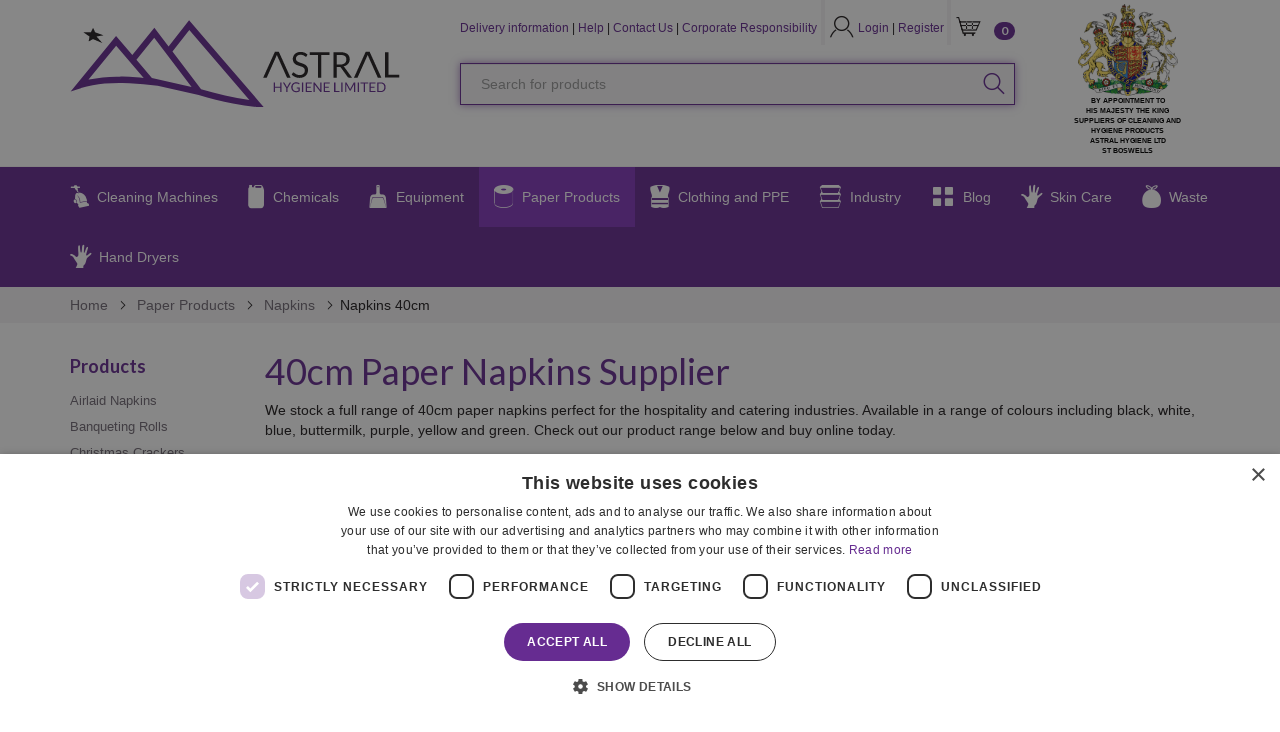

--- FILE ---
content_type: text/html; charset=utf-8
request_url: https://www.astralhygiene.co.uk/paper-products/napkins/napkins-40cm/
body_size: 17991
content:

<!doctype html>
<html class="no-js" lang="en" id="site">
<head>
	


	<meta http-equiv="X-UA-Compatible" content="IE=edge">
	

<title>40cm Paper Napkins Supplier UK | Astral Hygiene </title>
<meta charset="utf-8"/>

	<meta name="description" content="Protect your surfaces with Astral Hygiene's 40cm paper napkins ideal for the hospitality and catering industries. Buy online today." />

 

<meta name="viewport" content="width=device-width, initial-scale=1, maximum-scale=1">
<meta name="format-detection" content="telephone=no">

<link rel="apple-touch-icon" sizes="180x180" href="/images/favicons/apple-touch-icon.png">
<link rel="icon" type="image/png" href="/images/favicons/favicon-32x32.png" sizes="32x32">
<link rel="icon" type="image/png" href="/images/favicons/favicon-16x16.png" sizes="16x16">
<link rel="manifest" href="/images/favicons/manifest.json">
<link rel="mask-icon" href="/images/favicons/safari-pinned-tab.svg" color="#44b261">
<link rel="shortcut icon" href="/images/favicons/favicon.ico">
<meta name="msapplication-config" content="/images/favicons/browserconfig.xml">
<meta name="theme-color" content="#662C91">





<meta property="og:title" content="Napkins 40cm" />
<meta property="og:type" content="website" />
<meta property="og:url" content="https://www.astralhygiene.co.uk/paper-products/napkins/napkins-40cm/" />
<meta property="og:site_name" content="Astral Hygiene " />
<meta property="og:description" /> 
<meta property="fb:app_id" content="168587643508744" />







<link rel="canonical" href="https://www.astralhygiene.co.uk/paper-products/napkins/napkins-40cm/" />

  
  
<script type='application/ld+json'> 
	{
		"@context":"https://schema.org",
		"@type":"WebSite",
		"url":"https://www.astralhygiene.co.uk",
		"name":"Astral Hygiene ", 
		"potentialAction":{
			"@type":"SearchAction",
			"target":"https://www.astralhygiene.co.uk/products/?search={search_term_string}",
			"query-input":"required name=search_term_string"
		} 
	}
</script>

<script type="application/ld+json">
	{ 
		"@context" : "http://schema.org",
  		"@type" : "Organization",
 		"url":"https://www.astralhygiene.co.uk",
		"name":"Astral Hygiene "
	}
</script>
<script src="/scripts/global.gulp.min.js?v=202106231635"></script>
<link rel="stylesheet" href="/css/global.gulp.min.css?v=202106231635" />

<!--[if lt IE 9]>
<script src="/scripts/IEHtml5.gulp.min.js"></script> 
<![endif]--> 
<noscript>
    <style>
    .simplebar, [data-simplebar-direction] {
        overflow: auto;
    }
    .breadcrumb-responsive ul {
        height: auto;
    }
    .onScreen {
		visibility: visible;
	}
    </style>
</noscript>


<!-- Google Tag Manager -->
<script>(function(w,d,s,l,i){w[l]=w[l]||[];w[l].push({'gtm.start':
new Date().getTime(),event:'gtm.js'});var f=d.getElementsByTagName(s)[0],
j=d.createElement(s),dl=l!='dataLayer'?'&l='+l:'';j.async=true;j.src=
'https://www.googletagmanager.com/gtm.js?id='+i+dl;f.parentNode.insertBefore(j,f);
})(window,document,'script','dataLayer','GTM-5HZQMTC');</script>
<!-- End Google Tag Manager -->

<script type="application/ld+json">
{
  "@context": "https://schema.org",
  "@type": "LocalBusiness",
  "@id": "https://www.astralhygiene.co.uk/#localbusiness",
  "name": "Astral Hygiene Ltd",
  "url": "https://www.astralhygiene.co.uk/",
  "logo": "https://www.astralhygiene.co.uk/images/logos/astral-hygiene-logo.png",
  "image": "https://www.astralhygiene.co.uk/images/storefront.jpg",
  "description": "Astral Hygiene Ltd is a trusted UK supplier of professional cleaning products, hygiene equipment, PPE and eco-friendly solutions. With over 30 years of experience, we deliver across the UK to hospitality, healthcare, education, and commercial sectors.",
  "telephone": "+44 1835 824 342",
  "email": "info@astralhygiene.co.uk",
  "address": {
    "@type": "PostalAddress",
    "streetAddress": "Astral Hygiene Ltd Charlesfield Industrial Estate",
    "addressLocality": "St Boswells",
    "addressRegion": "Scottish Borders",
    "postalCode": "TD6 0HH",
    "addressCountry": "GB"
  },
  "geo": {
    "@type": "GeoCoordinates",
    "latitude": 55.5589,
    "longitude": -2.6502
  },
  "openingHoursSpecification": [
    {
      "@type": "OpeningHoursSpecification",
      "dayOfWeek": [
        "Monday",
        "Tuesday",
        "Wednesday",
        "Thursday",
        "Friday"
      ],
      "opens": "09:00",
      "closes": "17:00"
    }
  ],
  "sameAs": [
 "http://www.facebook.com/astralhygieneltd",
 "http://www.instagram.com/astralhygiene",
 "https://www.youtube.com/@astralhygiene",
 "https://www.tiktok.com/@astralhygiene",
 "http://www.linkedin.com/company/astralhygiene",
 "http://plus.google.com/astralhygiene"
  ],
  "priceRange": "££"
}
</script>

<meta name="msvalidate.01" content="61B97D26B3AFB53A902118C1BBC4E1EC" />
<meta name="google-site-verification" content="TuCwIXr6gjt1GW2xr5aVWEtJKVPYhcLw00CggRBQgmk" />
</head>
<!--[if lt IE 9]> <body class="lt-ie10 lt-ie9  merchelloCategory"> <![endif]-->
<!--[if gt IE 9]><!-->
<body class="merchelloCategory" data-gkey="AIzaSyB5low4e7QE88t7uAtB5HJRdDVkhEL6SDc">
	

<!-- Google Tag Manager (noscript) -->
<noscript><iframe src="https://www.googletagmanager.com/ns.html?id=GTM-5HZQMTC"
height="0" width="0" style="display:none;visibility:hidden"></iframe></noscript>
<!-- End Google Tag Manager (noscript) -->
	<!--<![endif]-->
	
	<div class="nav-container">
		<!-- PageHeader -->
		 
<div class="mobile-menu-cover"></div>
<header class="container-fluid" id="barHeader">
    
    <div class="container">
        <div class="row">
            <!-- mobile icons -->
            <div class="col-xs-2 col-sm-1 mt-20 visible-mobile-nav">
               <a class="btn btn-default btn-sm bg-none pull-left menu-open"><span class="glyphicon icon-gecko-show-lines"></span></a>
            </div>

            <div class="col-xs-4 col-sm-5 col-md-3 col-lg-4"> 
                <div id="logo">
                    <a class="" href="/"><img alt="Astral Hygiene " src="/images/SiteLogo.svg" width="330"></a> 
                </div> 
            </div>

            <div class="col-xs-3 col-sm-4 col-md-6 col-lg-6 hidden-print">
                <div class="service-nav">
                    <div class="hidden-xs hidden-sm mt-20">
                        <span class="">
 <a href="/delivery-information/">Delivery information</a>
<span>|</span> <a href="/help/">Help</a>
<span>|</span> <a href="/contact-us/">Contact Us</a>
<span>|</span> <a href="/corporate-responsibility/">Corporate Responsibility</a>
                        </span>
                    </div>
                    <div class="vertical-divider hidden-xs"></div>
                    <!-- account -->
                    <div class="mt-10"> 
                            <a class="btn btn-default btn-md bg-none" href="/account/login/">
                                <span class="sr-only">Login</span>
                                <span class="glyphicon icon-gecko-user"></span>
                            </a> 
                            <span class="hidden-xs mt-10">
                                <a href="/account/login/">Login</a> | <a href="/account/register">Register</a>
                            </span>
                    </div>
                    <div class="vertical-divider hidden-xs"></div>
                    <!-- cart -->
                    <div class="mt-10">
                        <span class="pull-right">
                            <a href="/basket/" class="basket-btn btn btn-default btn-md bg-none">
                                <span class="sr-only">cart</span>
                                <span class="glyphicon icon-gecko-cart" aria-hidden="true"> 
                                </span>
                                <span class="count" data-muilabel="basketcount">0</span>
                            </a>
                        </span>
                    </div>
                </div>

               
                <div class="mt-10 hidden-xs hidden-sm">
                    
<div id="searchTrigger">
	<form method="get" action="/products" role="search" novalidate="novalidate">
		<div class="buttonInside">
			<label for="desktop-search" class="sr-only">Search for products</label>
			<input type="text" name="t" id="desktop-search"
						 maxlength=""
						 class="form-control valid site-search-field straight-to-page"
						 autocomplete="off"
						 placeholder="Search for products"
						 aria-invalid="false">
			<button class="btn btn-md btn-primary bg-none btn-search" type="submit" id="searchMenu">
				<span class="sr-only">search</span><span class="glyphicon icon-gecko-search"></span>
			</button>
		</div>
	</form>
</div> 
                </div>
  
            </div>

            <div class="col-xs-3 col-sm-2 col-md-3 col-lg-2 text-center">
                <img class="queen-scot-logo"src="/images/HMTheKingColour.svg">
                <p class="queen-scot-text hidden-sm hidden-xs">BY APPOINTMENT TO<br />HIS MAJESTY THE KING<br />SUPPLIERS OF CLEANING AND<br />HYGIENE PRODUCTS<br />ASTRAL HYGIENE LTD<br />ST BOSWELLS</p>
            </div>
           
           
        </div>

        <div class="row hidden-print">
            <!-- mobile search -->
            <div class="col-xs-12 mt-10 mb-10 visible-mobile-nav"> 
               
<div id="searchTrigger">
	<form method="get" action="/products" role="search" novalidate="novalidate">
		<div class="buttonInside">
			<label for="mobile-search" class="sr-only">Search for products</label>
			<input type="text" name="t" id="mobile-search"
						 maxlength=""
						 class="form-control valid site-search-field straight-to-page"
						 autocomplete="off"
						 placeholder="Search for products"
						 aria-invalid="false">
			<button class="btn btn-md btn-primary bg-none btn-search" type="submit" id="searchMenu">
				<span class="sr-only">search</span><span class="glyphicon icon-gecko-search"></span>
			</button>
		</div>
	</form>
</div> 
            </div>
        </div>
    </div>
    
    
    <div id="barMainNav" class="hidden-print">
        <div class="navWrapper mobile-nav left">
            
<nav class="navbar navbar-default" role="navigation">
	<div class="navbar-header">
        <div class="container">
            <div id="main-navbar-collapse">
               <ul class="nav navbar-nav PartialsNavMain"> 
                        <li class=" dropdown">
                            <a href="/cleaning-machines/" class=" dropdown-toggle "><span class="glyphicon nav-icon icon-gecko-machine"></span>Cleaning Machines
                                    <span class="mobile-menu-item glyphicon icon-gecko-chevron-right pull-right"></span>
                            </a> 
                            	<ul class="dropdown-menu level-2 animate-500 fadeIn">
        <li class="mobile-menu-item"><a href="" class=" btn-mobilenav menu-back">Close<span class="glyphicon icon-gecko-delete pull-right"></span></a></li> 
        <li class="mobile-menu-item"><a href="/cleaning-machines/">Cleaning Machines </a></li>       
            <li class=" dropdown dropdown-submenu">
                <a href="/cleaning-machines/taski-cleaning-machines-taski-spare-parts/" class=" dropdown-toggle ">Taski Cleaning Machines | Taski Spare Parts
                        <span class="mobile-menu-item glyphicon icon-gecko-chevron-right pull-right"></span>
                   
                    
                </a>
                	<ul class="dropdown-menu level-3 animate-500 fadeIn">
        <li class="mobile-menu-item"><a href="" class=" btn-mobilenav menu-back">Close<span class="glyphicon icon-gecko-delete pull-right"></span></a></li> 
        <li class="mobile-menu-item"><a href="/cleaning-machines/taski-cleaning-machines-taski-spare-parts/">Taski Cleaning Machines | Taski Spare Parts </a></li>       
            <li class="">
                <a href="/cleaning-machines/taski-cleaning-machines-taski-spare-parts/taski-carpet-cleaners/" class="">TASKI Carpet Cleaners
                   
                    
                </a>
                  
            </li>
            <li class="">
                <a href="/cleaning-machines/taski-cleaning-machines-taski-spare-parts/taski-dry-wet-vacuums/" class="">TASKI Vacuum Cleaners
                   
                    
                </a>
                  
            </li>
            <li class="">
                <a href="/cleaning-machines/taski-cleaning-machines-taski-spare-parts/taski-scrubber-driers/" class="">TASKI Scrubber Driers
                   
                    
                </a>
                  
            </li>
            <li class="">
                <a href="/cleaning-machines/taski-cleaning-machines-taski-spare-parts/taski-single-disc-machines/" class="">TASKI Single Disc Machines
                   
                    
                </a>
                  
            </li>
            <li class="">
                <a href="/cleaning-machines/taski-cleaning-machines-taski-spare-parts/taski-spare-parts/" class="">TASKI Spare Parts
                   
                    
                </a>
                  
            </li>
            <li class="">
                <a href="/cleaning-machines/taski-cleaning-machines-taski-spare-parts/taski-demonstrations/" class="">TASKI Demonstrations
                   
                    
                </a>
                  
            </li>
            <li class="">
                <a href="/cleaning-machines/taski-cleaning-machines-taski-spare-parts/history-of-taski/" class="">History of TASKI
                   
                    
                </a>
                  
            </li>
            <li class="">
                <a href="/cleaning-machines/taski-cleaning-machines-taski-spare-parts/taski-accessories/" class="">TASKI Accessories
                   
                    
                </a>
                  
            </li>
            <li class="">
                <a href="/cleaning-machines/taski-cleaning-machines-taski-spare-parts/taski-vacuum-bags/" class="">TASKI Vacuum Bags
                   
                    
                </a>
                  
            </li>
            <li class="">
                <a href="/cleaning-machines/taski-cleaning-machines-taski-spare-parts/taski-sweepers/" class="">TASKI Sweepers
                   
                    
                </a>
                  
            </li>
            <li class=" last">
                <a href="/cleaning-machines/taski-cleaning-machines-taski-spare-parts/taski-sprayer/" class="">TASKI Sprayer
                   
                    
                </a>
                  
            </li>
       
    </ul>
  
            </li>
            <li class=" dropdown dropdown-submenu">
                <a href="/cleaning-machines/numatic-cleaning-machines/" class=" dropdown-toggle ">Numatic Cleaning Equipment
                        <span class="mobile-menu-item glyphicon icon-gecko-chevron-right pull-right"></span>
                   
                    
                </a>
                	<ul class="dropdown-menu level-3 animate-500 fadeIn">
        <li class="mobile-menu-item"><a href="" class=" btn-mobilenav menu-back">Close<span class="glyphicon icon-gecko-delete pull-right"></span></a></li> 
        <li class="mobile-menu-item"><a href="/cleaning-machines/numatic-cleaning-machines/">Numatic Cleaning Equipment </a></li>       
            <li class="">
                <a href="/cleaning-machines/numatic-cleaning-machines/numatic-floor-care-machines-scrubbers-buffers/" class="">Numatic Floor Care Machines | Scrubbers &amp; Buffers
                   
                    
                </a>
                  
            </li>
            <li class="">
                <a href="/cleaning-machines/numatic-cleaning-machines/janitorial-trolleys/" class="">Janitorial Trolleys
                   
                    
                </a>
                  
            </li>
            <li class="">
                <a href="/cleaning-machines/numatic-cleaning-machines/specialist-machines/" class="">Specialist Machines
                   
                    
                </a>
                  
            </li>
            <li class="">
                <a href="/cleaning-machines/numatic-cleaning-machines/vacuum-cleaners/" class="">Vacuum Cleaners
                   
                    
                </a>
                  
            </li>
            <li class=" last">
                <a href="/cleaning-machines/numatic-cleaning-machines/wet-and-dry-cleaners/" class="">Wet &amp; Dry Cleaners
                   
                    
                </a>
                  
            </li>
       
    </ul>
  
            </li>
            <li class=" dropdown dropdown-submenu">
                <a href="/cleaning-machines/accessories/" class=" dropdown-toggle ">Accessories
                        <span class="mobile-menu-item glyphicon icon-gecko-chevron-right pull-right"></span>
                   
                    
                </a>
                	<ul class="dropdown-menu level-3 animate-500 fadeIn">
        <li class="mobile-menu-item"><a href="" class=" btn-mobilenav menu-back">Close<span class="glyphicon icon-gecko-delete pull-right"></span></a></li> 
        <li class="mobile-menu-item"><a href="/cleaning-machines/accessories/">Accessories </a></li>       
            <li class="">
                <a href="/cleaning-machines/accessories/floor-pads/" class="">Floor Pads
                   
                    
                </a>
                  
            </li>
            <li class="">
                <a href="/cleaning-machines/accessories/ultra-high-speed-floorpads/" class="">Ultra High Speed Floorpads
                   
                    
                </a>
                  
            </li>
            <li class="">
                <a href="/cleaning-machines/accessories/numatic-vacuum-accessories/" class="">Numatic Vacuum Accessories
                   
                    
                </a>
                  
            </li>
            <li class="">
                <a href="/cleaning-machines/accessories/floor-care-accessories/" class="">Numatic Brush &amp; Drive Boards
                   
                    
                </a>
                  
            </li>
            <li class=" last">
                <a href="/cleaning-machines/accessories/taski-dust-bags/" class="">TASKI Dust Bags
                   
                    
                </a>
                  
            </li>
       
    </ul>
  
            </li>
            <li class="">
                <a href="/cleaning-machines/carpet-cleaning-machines/" class="">Carpet Cleaning Machines
                   
                    
                </a>
                  
            </li>
            <li class="">
                <a href="/cleaning-machines/dry-foam-machines/" class="">Dry Foam Machines
                   
                    
                </a>
                  
            </li>
            <li class="">
                <a href="/cleaning-machines/floor-polishers/" class="">Floor Polishers
                   
                    
                </a>
                  
            </li>
            <li class="">
                <a href="/cleaning-machines/scrubber-dryer-machines/" class="">Scrubber Dryer Machines
                   
                    
                </a>
                  
            </li>
            <li class="">
                <a href="/cleaning-machines/single-disc-machines/" class="">Single Disc Machines
                   
                    
                </a>
                  
            </li>
            <li class="">
                <a href="/cleaning-machines/specialist-machines/" class="">Specialist Machines
                   
                    
                </a>
                  
            </li>
            <li class="">
                <a href="/cleaning-machines/vacuum-cleaners/" class="">Vacuum Cleaners
                   
                    
                </a>
                  
            </li>
            <li class="">
                <a href="/cleaning-machines/wet-dry-vacuums/" class="">Wet &amp; Dry Vacuums
                   
                    
                </a>
                  
            </li>
            <li class="">
                <a href="/cleaning-machines/fogging-machines/" class="">Fogging Machines
                   
                    
                </a>
                  
            </li>
            <li class="">
                <a href="/cleaning-machines/sebo-vacuum-cleaners/" class="">SEBO Vacuum Cleaners
                   
                    
                </a>
                  
            </li>
            <li class=" last">
                <a href="/cleaning-machines/taski/" class="">TASKI
                   
                    
                </a>
                  
            </li>
       
    </ul>
  
                        </li>
                        <li class=" dropdown">
                            <a href="/chemicals/" class=" dropdown-toggle "><span class="glyphicon nav-icon icon-gecko-chemicals"></span>Chemicals
                                    <span class="mobile-menu-item glyphicon icon-gecko-chevron-right pull-right"></span>
                            </a> 
                            	<ul class="dropdown-menu level-2 animate-500 fadeIn">
        <li class="mobile-menu-item"><a href="" class=" btn-mobilenav menu-back">Close<span class="glyphicon icon-gecko-delete pull-right"></span></a></li> 
        <li class="mobile-menu-item"><a href="/chemicals/">Chemicals </a></li>       
            <li class="">
                <a href="/chemicals/air-fresheners/" class="">Air Fresheners
                   
                    
                </a>
                  
            </li>
            <li class=" dropdown dropdown-submenu">
                <a href="/chemicals/washroom-cleaning/" class=" dropdown-toggle ">Washroom Cleaning
                        <span class="mobile-menu-item glyphicon icon-gecko-chevron-right pull-right"></span>
                   
                    
                </a>
                	<ul class="dropdown-menu level-3 animate-500 fadeIn">
        <li class="mobile-menu-item"><a href="" class=" btn-mobilenav menu-back">Close<span class="glyphicon icon-gecko-delete pull-right"></span></a></li> 
        <li class="mobile-menu-item"><a href="/chemicals/washroom-cleaning/">Washroom Cleaning </a></li>       
            <li class="">
                <a href="/chemicals/washroom-cleaning/washroom-bleach/" class="">Washroom Bleach
                   
                    
                </a>
                  
            </li>
            <li class="">
                <a href="/chemicals/washroom-cleaning/washroom-disinfectant-products/" class="">Washroom Disinfectant Products
                   
                    
                </a>
                  
            </li>
            <li class="">
                <a href="/chemicals/washroom-cleaning/chlorine-tablets/" class="">Chlorine Tablets
                   
                    
                </a>
                  
            </li>
            <li class="">
                <a href="/chemicals/washroom-cleaning/washroom-cleaning-products/" class="">Washroom Cleaning Products
                   
                    
                </a>
                  
            </li>
            <li class=" last">
                <a href="/chemicals/washroom-cleaning/urinal-channel-blocks/" class="">Urinal Channel blocks
                   
                    
                </a>
                  
            </li>
       
    </ul>
  
            </li>
            <li class="">
                <a href="/chemicals/bs-en-1276-certified/" class="">BS EN 1276 Certified
                   
                    
                </a>
                  
            </li>
            <li class="">
                <a href="/chemicals/concentrated-cleaning-products/" class="">Concentrated Cleaning Products
                   
                    
                </a>
                  
            </li>
            <li class="">
                <a href="/chemicals/degreasers/" class="">Degreasers
                   
                    
                </a>
                  
            </li>
            <li class="">
                <a href="/chemicals/disinfectants/" class="">Disinfectants
                   
                    
                </a>
                  
            </li>
            <li class="">
                <a href="/chemicals/eco-friendly/" class="">Eco Friendly
                   
                    
                </a>
                  
            </li>
            <li class="">
                <a href="/chemicals/floor-cleaning/" class="">Floor Cleaning
                   
                    
                </a>
                  
            </li>
            <li class="">
                <a href="/chemicals/jeyes-cleaning-concentrates/" class="">Jeyes Cleaning Concentrates
                   
                    
                </a>
                  
            </li>
            <li class=" dropdown dropdown-submenu">
                <a href="/chemicals/kitchen-cleaning/" class=" dropdown-toggle ">Kitchen Cleaning
                        <span class="mobile-menu-item glyphicon icon-gecko-chevron-right pull-right"></span>
                   
                    
                </a>
                	<ul class="dropdown-menu level-3 animate-500 fadeIn">
        <li class="mobile-menu-item"><a href="" class=" btn-mobilenav menu-back">Close<span class="glyphicon icon-gecko-delete pull-right"></span></a></li> 
        <li class="mobile-menu-item"><a href="/chemicals/kitchen-cleaning/">Kitchen Cleaning </a></li>       
            <li class="">
                <a href="/chemicals/kitchen-cleaning/dishwasher-detergents/" class="">Dishwasher Detergents
                   
                    
                </a>
                  
            </li>
            <li class="">
                <a href="/chemicals/kitchen-cleaning/drain-unblockers/" class="">Drain Unblockers
                   
                    
                </a>
                  
            </li>
            <li class="">
                <a href="/chemicals/kitchen-cleaning/food-safe-disinfectant/" class="">Food Safe Disinfectant
                   
                    
                </a>
                  
            </li>
            <li class=" last">
                <a href="/chemicals/kitchen-cleaning/washing-up-liquid/" class="">Washing Up Liquid
                   
                    
                </a>
                  
            </li>
       
    </ul>
  
            </li>
            <li class="">
                <a href="/chemicals/laundry-cleaning/" class="">Laundry Cleaning
                   
                    
                </a>
                  
            </li>
            <li class=" dropdown dropdown-submenu">
                <a href="/chemicals/livestock-protection/" class=" dropdown-toggle ">Livestock Protection
                        <span class="mobile-menu-item glyphicon icon-gecko-chevron-right pull-right"></span>
                   
                    
                </a>
                	<ul class="dropdown-menu level-3 animate-500 fadeIn">
        <li class="mobile-menu-item"><a href="" class=" btn-mobilenav menu-back">Close<span class="glyphicon icon-gecko-delete pull-right"></span></a></li> 
        <li class="mobile-menu-item"><a href="/chemicals/livestock-protection/">Livestock Protection </a></li>       
            <li class="">
                <a href="/chemicals/livestock-protection/dairy-hygiene/" class="">Dairy Hygiene
                   
                    
                </a>
                  
            </li>
            <li class="">
                <a href="/chemicals/livestock-protection/detergents/" class="">Detergents
                   
                    
                </a>
                  
            </li>
            <li class="">
                <a href="/chemicals/livestock-protection/disinfectants/" class="">Disinfectants
                   
                    
                </a>
                  
            </li>
            <li class=" last">
                <a href="/chemicals/livestock-protection/teat-care/" class="">Teat Care
                   
                    
                </a>
                  
            </li>
       
    </ul>
  
            </li>
            <li class="">
                <a href="/chemicals/polish/" class="">Polish
                   
                    
                </a>
                  
            </li>
            <li class="">
                <a href="/chemicals/sanitisers/" class="">Sanitisers
                   
                    
                </a>
                  
            </li>
            <li class=" dropdown dropdown-submenu">
                <a href="/chemicals/skincare-products/" class=" dropdown-toggle ">Skincare Products
                        <span class="mobile-menu-item glyphicon icon-gecko-chevron-right pull-right"></span>
                   
                    
                </a>
                	<ul class="dropdown-menu level-3 animate-500 fadeIn">
        <li class="mobile-menu-item"><a href="" class=" btn-mobilenav menu-back">Close<span class="glyphicon icon-gecko-delete pull-right"></span></a></li> 
        <li class="mobile-menu-item"><a href="/chemicals/skincare-products/">Skincare Products </a></li>       
            <li class="">
                <a href="/chemicals/skincare-products/hair-body-shampoo/" class="">Hair &amp; Body Shampoo
                   
                    
                </a>
                  
            </li>
            <li class="">
                <a href="/chemicals/skincare-products/hand-sanitisers/" class="">Hand Sanitisers
                   
                    
                </a>
                  
            </li>
            <li class="">
                <a href="/chemicals/skincare-products/hand-soap/" class="">Hand Soap
                   
                    
                </a>
                  
            </li>
            <li class="">
                <a href="/chemicals/skincare-products/moisturiser-barrier-cream/" class="">Moisturiser &amp; Barrier Cream
                   
                    
                </a>
                  
            </li>
            <li class="">
                <a href="/chemicals/skincare-products/wipes/" class="">Wipes
                   
                    
                </a>
                  
            </li>
            <li class=" last">
                <a href="/chemicals/skincare-products/ppe-gloves-hand-protection/" class="">PPE Gloves &amp; Hand Protection
                   
                    
                </a>
                  
            </li>
       
    </ul>
  
            </li>
            <li class="">
                <a href="/chemicals/specialist-products/" class="">Specialist Products
                   
                    
                </a>
                  
            </li>
            <li class="">
                <a href="/chemicals/window-glass-cleaners/" class="">Window &amp; Glass Cleaners
                   
                    
                </a>
                  
            </li>
            <li class="">
                <a href="/chemicals/bs-en-14476-certified/" class="">BS EN 14476 Certified Virucidal Cleaning Products 
                   
                    
                </a>
                  
            </li>
            <li class="">
                <a href="/chemicals/winter-safety-products/" class="">Winter Safety Products
                   
                    
                </a>
                  
            </li>
            <li class=" last">
                <a href="/chemicals/carpet-upholstery-cleaners/" class="">Carpet &amp; Upholstery Cleaners
                   
                    
                </a>
                  
            </li>
       
    </ul>
  
                        </li>
                        <li class=" dropdown">
                            <a href="/equipment/" class=" dropdown-toggle "><span class="glyphicon nav-icon icon-gecko-equipment"></span>Equipment
                                    <span class="mobile-menu-item glyphicon icon-gecko-chevron-right pull-right"></span>
                            </a> 
                            	<ul class="dropdown-menu level-2 animate-500 fadeIn">
        <li class="mobile-menu-item"><a href="" class=" btn-mobilenav menu-back">Close<span class="glyphicon icon-gecko-delete pull-right"></span></a></li> 
        <li class="mobile-menu-item"><a href="/equipment/">Equipment </a></li>       
            <li class=" dropdown dropdown-submenu">
                <a href="/equipment/bathroom-supplies/" class=" dropdown-toggle ">Bathroom Supplies
                        <span class="mobile-menu-item glyphicon icon-gecko-chevron-right pull-right"></span>
                   
                    
                </a>
                	<ul class="dropdown-menu level-3 animate-500 fadeIn">
        <li class="mobile-menu-item"><a href="" class=" btn-mobilenav menu-back">Close<span class="glyphicon icon-gecko-delete pull-right"></span></a></li> 
        <li class="mobile-menu-item"><a href="/equipment/bathroom-supplies/">Bathroom Supplies </a></li>       
            <li class="">
                <a href="/equipment/bathroom-supplies/air-fresheners/" class="">Air Fresheners
                   
                    
                </a>
                  
            </li>
            <li class="">
                <a href="/equipment/bathroom-supplies/centrefeed-rolls-dispensers/" class="">Centrefeed Rolls &amp; Dispensers
                   
                    
                </a>
                  
            </li>
            <li class="">
                <a href="/equipment/bathroom-supplies/hand-sanitisers-dispensers/" class="">Hand Sanitisers &amp; Dispensers
                   
                    
                </a>
                  
            </li>
            <li class="">
                <a href="/equipment/bathroom-supplies/hand-soap/" class="">Hand Soap
                   
                    
                </a>
                  
            </li>
            <li class="">
                <a href="/equipment/bathroom-supplies/hand-towels-dispensers/" class="">Hand Towels &amp; Dispensers
                   
                    
                </a>
                  
            </li>
            <li class="">
                <a href="/equipment/bathroom-supplies/sanitary-bins/" class="">Sanitary Bins
                   
                    
                </a>
                  
            </li>
            <li class="">
                <a href="/equipment/bathroom-supplies/toilet-brushes/" class="">Toilet Brushes
                   
                    
                </a>
                  
            </li>
            <li class=" last">
                <a href="/equipment/bathroom-supplies/toilet-rolls/" class="">Toilet Rolls
                   
                    
                </a>
                  
            </li>
       
    </ul>
  
            </li>
            <li class=" dropdown dropdown-submenu">
                <a href="/equipment/bins-liners/" class=" dropdown-toggle ">Bins &amp; Liners
                        <span class="mobile-menu-item glyphicon icon-gecko-chevron-right pull-right"></span>
                   
                    
                </a>
                	<ul class="dropdown-menu level-3 animate-500 fadeIn">
        <li class="mobile-menu-item"><a href="" class=" btn-mobilenav menu-back">Close<span class="glyphicon icon-gecko-delete pull-right"></span></a></li> 
        <li class="mobile-menu-item"><a href="/equipment/bins-liners/">Bins &amp; Liners </a></li>       
            <li class="">
                <a href="/equipment/bins-liners/bin-bags-liners/" class="">Bin Bags &amp; Liners
                   
                    
                </a>
                  
            </li>
            <li class="">
                <a href="/equipment/bins-liners/commercial-waste-bins/" class="">Commercial Waste Bins
                   
                    
                </a>
                  
            </li>
            <li class="">
                <a href="/equipment/bins-liners/compactor-sacks/" class="">Compactor Sacks
                   
                    
                </a>
                  
            </li>
            <li class="">
                <a href="/equipment/bins-liners/sack-holders/" class="">Sack Holders
                   
                    
                </a>
                  
            </li>
            <li class=" last">
                <a href="/equipment/bins-liners/sanitary-bins/" class="">Sanitary Bins
                   
                    
                </a>
                  
            </li>
       
    </ul>
  
            </li>
            <li class="">
                <a href="/equipment/cage-liners/" class="">Cage Liners
                   
                    
                </a>
                  
            </li>
            <li class="">
                <a href="/equipment/cleaning-trolleys/" class="">Cleaning Trolleys
                   
                    
                </a>
                  
            </li>
            <li class="">
                <a href="/equipment/dustpans-brushes/" class="">Dustpans &amp; Brushes
                   
                    
                </a>
                  
            </li>
            <li class="">
                <a href="/equipment/entrance-protection/" class="">Entrance Protection
                   
                    
                </a>
                  
            </li>
            <li class=" dropdown dropdown-submenu">
                <a href="/equipment/kitchen-supplies/" class=" dropdown-toggle ">Kitchen Supplies
                        <span class="mobile-menu-item glyphicon icon-gecko-chevron-right pull-right"></span>
                   
                    
                </a>
                	<ul class="dropdown-menu level-3 animate-500 fadeIn">
        <li class="mobile-menu-item"><a href="" class=" btn-mobilenav menu-back">Close<span class="glyphicon icon-gecko-delete pull-right"></span></a></li> 
        <li class="mobile-menu-item"><a href="/equipment/kitchen-supplies/">Kitchen Supplies </a></li>       
            <li class="">
                <a href="/equipment/kitchen-supplies/cloths-sponges-towels/" class="">Cloths, Sponges &amp; Towels
                   
                    
                </a>
                  
            </li>
            <li class="">
                <a href="/equipment/kitchen-supplies/kitchen-towels/" class="">Kitchen Towels
                   
                    
                </a>
                  
            </li>
            <li class=" last">
                <a href="/equipment/kitchen-supplies/rubber-gloves/" class="">Rubber Gloves
                   
                    
                </a>
                  
            </li>
       
    </ul>
  
            </li>
            <li class="">
                <a href="/equipment/mops-buckets/" class="">Mops &amp; Buckets
                   
                    
                </a>
                  
            </li>
            <li class="">
                <a href="/equipment/safety-signs/" class="">Safety Signs
                   
                    
                </a>
                  
            </li>
            <li class=" last">
                <a href="/equipment/window-cleaning-supplies/" class="">Window Cleaning Supplies
                   
                    
                </a>
                  
            </li>
       
    </ul>
  
                        </li>
                        <li class=" dropdown active">
                            <a href="/paper-products/" class=" dropdown-toggle "><span class="glyphicon nav-icon icon-gecko-paper"></span>Paper Products
                                    <span class="mobile-menu-item glyphicon icon-gecko-chevron-right pull-right"></span>
                            </a> 
                            	<ul class="dropdown-menu level-2 animate-500 fadeIn">
        <li class="mobile-menu-item"><a href="" class=" btn-mobilenav menu-back">Close<span class="glyphicon icon-gecko-delete pull-right"></span></a></li> 
        <li class="mobile-menu-item"><a href="/paper-products/">Paper Products </a></li>       
            <li class="">
                <a href="/paper-products/centrefeed-products/" class="">Centrefeed Products
                   
                    
                </a>
                  
            </li>
            <li class="">
                <a href="/paper-products/dispensers/" class="">Dispensers
                   
                    
                </a>
                  
            </li>
            <li class="">
                <a href="/paper-products/facial-tissues/" class="">Facial Tissues
                   
                    
                </a>
                  
            </li>
            <li class="">
                <a href="/paper-products/hand-towels/" class="">Hand Towels
                   
                    
                </a>
                  
            </li>
            <li class="">
                <a href="/paper-products/hygiene-roll/" class="">Hygiene Roll
                   
                    
                </a>
                  
            </li>
            <li class="">
                <a href="/paper-products/industrial-wiper-paper-products/" class="">Industrial Wiper Paper Products
                   
                    
                </a>
                  
            </li>
            <li class="">
                <a href="/paper-products/kennel-cage-liners/" class="">Kennel / Cage Liners
                   
                    
                </a>
                  
            </li>
            <li class="">
                <a href="/paper-products/kitchen-towel/" class="">Kitchen Towel
                   
                    
                </a>
                  
            </li>
            <li class=" dropdown dropdown-submenu active">
                <a href="/paper-products/napkins/" class=" dropdown-toggle ">Napkins
                        <span class="mobile-menu-item glyphicon icon-gecko-chevron-right pull-right"></span>
                   
                    
                </a>
                	<ul class="dropdown-menu level-3 animate-500 fadeIn">
        <li class="mobile-menu-item"><a href="" class=" btn-mobilenav menu-back">Close<span class="glyphicon icon-gecko-delete pull-right"></span></a></li> 
        <li class="mobile-menu-item"><a href="/paper-products/napkins/">Napkins </a></li>       
            <li class="">
                <a href="/paper-products/napkins/airlaid-napkins/" class="">Airlaid Napkins
                   
                    
                </a>
                  
            </li>
            <li class="">
                <a href="/paper-products/napkins/banqueting-rolls/" class="">Banqueting Rolls
                   
                    
                </a>
                  
            </li>
            <li class="">
                <a href="/paper-products/napkins/christmas-crackers/" class="">Christmas Crackers
                   
                    
                </a>
                  
            </li>
            <li class="">
                <a href="/paper-products/napkins/cocktail-napkins/" class="">Cocktail Napkins
                   
                    
                </a>
                  
            </li>
            <li class="">
                <a href="/paper-products/napkins/doilies/" class="">Doilies
                   
                    
                </a>
                  
            </li>
            <li class="">
                <a href="/paper-products/napkins/napkins-33cm/" class="">Napkins 33cm
                   
                    
                </a>
                  
            </li>
            <li class=" active">
                <a href="/paper-products/napkins/napkins-40cm/" class="">Napkins 40cm
                   
                    
                </a>
                  
            </li>
            <li class=" last">
                <a href="/paper-products/napkins/tray-covers/" class="">Tray Covers
                   
                    
                </a>
                  
            </li>
       
    </ul>
  
            </li>
            <li class=" last">
                <a href="/paper-products/toilet-rolls-bulk-pack-tissue/" class="">Toilet Rolls &amp; Bulk Pack Tissue
                   
                    
                </a>
                  
            </li>
       
    </ul>
  
                        </li>
                        <li class=" dropdown">
                            <a href="/clothing-and-ppe/" class=" dropdown-toggle "><span class="glyphicon nav-icon icon-gecko-ppe"></span>Clothing and PPE
                                    <span class="mobile-menu-item glyphicon icon-gecko-chevron-right pull-right"></span>
                            </a> 
                            	<ul class="dropdown-menu level-2 animate-500 fadeIn">
        <li class="mobile-menu-item"><a href="" class=" btn-mobilenav menu-back">Close<span class="glyphicon icon-gecko-delete pull-right"></span></a></li> 
        <li class="mobile-menu-item"><a href="/clothing-and-ppe/">Clothing and PPE </a></li>       
            <li class=" dropdown dropdown-submenu">
                <a href="/clothing-and-ppe/ppe/" class=" dropdown-toggle ">Accessories
                        <span class="mobile-menu-item glyphicon icon-gecko-chevron-right pull-right"></span>
                   
                    
                </a>
                	<ul class="dropdown-menu level-3 animate-500 fadeIn">
        <li class="mobile-menu-item"><a href="" class=" btn-mobilenav menu-back">Close<span class="glyphicon icon-gecko-delete pull-right"></span></a></li> 
        <li class="mobile-menu-item"><a href="/clothing-and-ppe/ppe/">Accessories </a></li>       
            <li class="">
                <a href="/clothing-and-ppe/ppe/dust-protection/" class="">Dust Protection
                   
                    
                </a>
                  
            </li>
            <li class="">
                <a href="/clothing-and-ppe/ppe/fall-prevention-equipment/" class="">Fall Prevention Equipment
                   
                    
                </a>
                  
            </li>
            <li class=" last">
                <a href="/clothing-and-ppe/ppe/welding-equipment/" class="">Welding Equipment
                   
                    
                </a>
                  
            </li>
       
    </ul>
  
            </li>
            <li class="">
                <a href="/clothing-and-ppe/antibacterial-workwear/" class="">Antibacterial Workwear
                   
                    
                </a>
                  
            </li>
            <li class="">
                <a href="/clothing-and-ppe/aprons/" class="">Aprons
                   
                    
                </a>
                  
            </li>
            <li class="">
                <a href="/clothing-and-ppe/bib-brace-overalls/" class="">Bib &amp; Brace Overalls
                   
                    
                </a>
                  
            </li>
            <li class="">
                <a href="/clothing-and-ppe/coats-jackets/" class="">Coats &amp; Jackets
                   
                    
                </a>
                  
            </li>
            <li class="">
                <a href="/clothing-and-ppe/coveralls/" class="">Coveralls
                   
                    
                </a>
                  
            </li>
            <li class=" dropdown dropdown-submenu">
                <a href="/clothing-and-ppe/footwear/" class=" dropdown-toggle ">Footwear
                        <span class="mobile-menu-item glyphicon icon-gecko-chevron-right pull-right"></span>
                   
                    
                </a>
                	<ul class="dropdown-menu level-3 animate-500 fadeIn">
        <li class="mobile-menu-item"><a href="" class=" btn-mobilenav menu-back">Close<span class="glyphicon icon-gecko-delete pull-right"></span></a></li> 
        <li class="mobile-menu-item"><a href="/clothing-and-ppe/footwear/">Footwear </a></li>       
            <li class="">
                <a href="/clothing-and-ppe/footwear/shoes/" class="">Shoes
                   
                    
                </a>
                  
            </li>
            <li class="">
                <a href="/clothing-and-ppe/footwear/clogs-sandals/" class="">Clogs &amp; Sandals
                   
                    
                </a>
                  
            </li>
            <li class="">
                <a href="/clothing-and-ppe/footwear/trainers/" class="">Trainers
                   
                    
                </a>
                  
            </li>
            <li class=" last">
                <a href="/clothing-and-ppe/footwear/boots/" class="">Boots
                   
                    
                </a>
                  
            </li>
       
    </ul>
  
            </li>
            <li class="">
                <a href="/clothing-and-ppe/gloves-hand-protection/" class="">Gloves &amp; Hand Protection
                   
                    
                </a>
                  
            </li>
            <li class=" dropdown dropdown-submenu">
                <a href="/clothing-and-ppe/head-face-protection/" class=" dropdown-toggle ">Head &amp; Face Protection
                        <span class="mobile-menu-item glyphicon icon-gecko-chevron-right pull-right"></span>
                   
                    
                </a>
                	<ul class="dropdown-menu level-3 animate-500 fadeIn">
        <li class="mobile-menu-item"><a href="" class=" btn-mobilenav menu-back">Close<span class="glyphicon icon-gecko-delete pull-right"></span></a></li> 
        <li class="mobile-menu-item"><a href="/clothing-and-ppe/head-face-protection/">Head &amp; Face Protection </a></li>       
            <li class="">
                <a href="/clothing-and-ppe/head-face-protection/ear-protection/" class="">Ear Protection
                   
                    
                </a>
                  
            </li>
            <li class="">
                <a href="/clothing-and-ppe/head-face-protection/face-protection/" class="">Face Protection
                   
                    
                </a>
                  
            </li>
            <li class="">
                <a href="/clothing-and-ppe/head-face-protection/hard-hats-caps/" class="">Hard Hats &amp; Caps
                   
                    
                </a>
                  
            </li>
            <li class=" last">
                <a href="/clothing-and-ppe/head-face-protection/safety-glasses/" class="">Safety Glasses
                   
                    
                </a>
                  
            </li>
       
    </ul>
  
            </li>
            <li class="">
                <a href="/clothing-and-ppe/hi-vis-workwear/" class="">Hi-Vis Workwear
                   
                    
                </a>
                  
            </li>
            <li class=" dropdown dropdown-submenu">
                <a href="/clothing-and-ppe/shirts-tops/" class=" dropdown-toggle ">Shirts &amp; Tops
                        <span class="mobile-menu-item glyphicon icon-gecko-chevron-right pull-right"></span>
                   
                    
                </a>
                	<ul class="dropdown-menu level-3 animate-500 fadeIn">
        <li class="mobile-menu-item"><a href="" class=" btn-mobilenav menu-back">Close<span class="glyphicon icon-gecko-delete pull-right"></span></a></li> 
        <li class="mobile-menu-item"><a href="/clothing-and-ppe/shirts-tops/">Shirts &amp; Tops </a></li>       
            <li class="">
                <a href="/clothing-and-ppe/shirts-tops/polo-shirts/" class="">Polo Shirts
                   
                    
                </a>
                  
            </li>
            <li class="">
                <a href="/clothing-and-ppe/shirts-tops/high-quality-t-shirts/" class="">High Quality T Shirts
                   
                    
                </a>
                  
            </li>
            <li class="">
                <a href="/clothing-and-ppe/shirts-tops/hoodies/" class="">Hoodies
                   
                    
                </a>
                  
            </li>
            <li class=" last">
                <a href="/clothing-and-ppe/shirts-tops/fleeces/" class="">Fleeces
                   
                    
                </a>
                  
            </li>
       
    </ul>
  
            </li>
            <li class="">
                <a href="/clothing-and-ppe/shorts/" class="">Shorts
                   
                    
                </a>
                  
            </li>
            <li class="">
                <a href="/clothing-and-ppe/thermal-workwear/" class="">Thermal Workwear
                   
                    
                </a>
                  
            </li>
            <li class="">
                <a href="/clothing-and-ppe/trousers/" class="">Trousers
                   
                    
                </a>
                  
            </li>
            <li class="">
                <a href="/clothing-and-ppe/vests/" class="">Vests
                   
                    
                </a>
                  
            </li>
            <li class="">
                <a href="/clothing-and-ppe/womens-workwear/" class="">Women&#39;s Workwear
                   
                    
                </a>
                  
            </li>
            <li class=" last">
                <a href="/clothing-and-ppe/workwear/" class="">Workwear
                   
                    
                </a>
                  
            </li>
       
    </ul>
  
                        </li>
                        <li class=" dropdown">
                            <a href="/industry/" class=" dropdown-toggle "><span class="glyphicon nav-icon icon-gecko-industry"></span>Industry
                                    <span class="mobile-menu-item glyphicon icon-gecko-chevron-right pull-right"></span>
                            </a> 
                            	<ul class="dropdown-menu level-2 animate-500 fadeIn">
        <li class="mobile-menu-item"><a href="" class=" btn-mobilenav menu-back">Close<span class="glyphicon icon-gecko-delete pull-right"></span></a></li> 
        <li class="mobile-menu-item"><a href="/industry/">Industry </a></li>       
            <li class="">
                <a href="/industry/beauty-salons/" class="">Beauty Salons
                   
                    
                </a>
                  
            </li>
            <li class="">
                <a href="/industry/cleaners/" class="">Cleaners
                   
                    
                </a>
                  
            </li>
            <li class=" dropdown dropdown-submenu">
                <a href="/industry/food-service/" class=" dropdown-toggle ">Food Service
                        <span class="mobile-menu-item glyphicon icon-gecko-chevron-right pull-right"></span>
                   
                    
                </a>
                	<ul class="dropdown-menu level-3 animate-500 fadeIn">
        <li class="mobile-menu-item"><a href="" class=" btn-mobilenav menu-back">Close<span class="glyphicon icon-gecko-delete pull-right"></span></a></li> 
        <li class="mobile-menu-item"><a href="/industry/food-service/">Food Service </a></li>       
            <li class="">
                <a href="/industry/food-service/baking-parchment/" class="">Baking Parchment
                   
                    
                </a>
                  
            </li>
            <li class="">
                <a href="/industry/food-service/catering-foil/" class="">Catering Foil
                   
                    
                </a>
                  
            </li>
            <li class="">
                <a href="/industry/food-service/catering-supplies/" class="">Catering Supplies
                   
                    
                </a>
                  
            </li>
            <li class="">
                <a href="/industry/food-service/chefwear-food-service-wear/" class="">Chefwear &amp; Food Service Wear
                   
                    
                </a>
                  
            </li>
            <li class="">
                <a href="/industry/food-service/cling-film/" class="">Cling Film
                   
                    
                </a>
                  
            </li>
            <li class="">
                <a href="/industry/food-service/consumables/" class="">Consumables
                   
                    
                </a>
                  
            </li>
            <li class="">
                <a href="/industry/food-service/disposable-cups/" class="">Disposable Cups
                   
                    
                </a>
                  
            </li>
            <li class=" last">
                <a href="/industry/food-service/take-away-supplies/" class="">Take-away Supplies
                   
                    
                </a>
                  
            </li>
       
    </ul>
  
            </li>
            <li class="">
                <a href="/industry/forestry-workers/" class="">Forestry Workers
                   
                    
                </a>
                  
            </li>
            <li class="">
                <a href="/industry/hairdressers/" class="">Hairdressers
                   
                    
                </a>
                  
            </li>
            <li class=" dropdown dropdown-submenu">
                <a href="/industry/hospitality/" class=" dropdown-toggle ">Hospitality
                        <span class="mobile-menu-item glyphicon icon-gecko-chevron-right pull-right"></span>
                   
                    
                </a>
                	<ul class="dropdown-menu level-3 animate-500 fadeIn">
        <li class="mobile-menu-item"><a href="" class=" btn-mobilenav menu-back">Close<span class="glyphicon icon-gecko-delete pull-right"></span></a></li> 
        <li class="mobile-menu-item"><a href="/industry/hospitality/">Hospitality </a></li>       
            <li class="">
                <a href="/industry/hospitality/bar-products/" class="">Bar Products
                   
                    
                </a>
                  
            </li>
            <li class="">
                <a href="/industry/hospitality/hair-body-shampoo/" class="">Hair &amp; Body Shampoo
                   
                    
                </a>
                  
            </li>
            <li class=" last">
                <a href="/industry/hospitality/hotel-guest-products/" class="">Hotel Guest Products
                   
                    
                </a>
                  
            </li>
       
    </ul>
  
            </li>
            <li class="">
                <a href="/industry/janitorial-workers/" class="">Janitorial Workers
                   
                    
                </a>
                  
            </li>
            <li class=" dropdown dropdown-submenu">
                <a href="/industry/medical-supplies/" class=" dropdown-toggle ">Medical Supplies
                        <span class="mobile-menu-item glyphicon icon-gecko-chevron-right pull-right"></span>
                   
                    
                </a>
                	<ul class="dropdown-menu level-3 animate-500 fadeIn">
        <li class="mobile-menu-item"><a href="" class=" btn-mobilenav menu-back">Close<span class="glyphicon icon-gecko-delete pull-right"></span></a></li> 
        <li class="mobile-menu-item"><a href="/industry/medical-supplies/">Medical Supplies </a></li>       
            <li class="">
                <a href="/industry/medical-supplies/first-aid-kits/" class="">First Aid Kits
                   
                    
                </a>
                  
            </li>
            <li class="">
                <a href="/industry/medical-supplies/hand-sanitisers/" class="">Hand Sanitisers
                   
                    
                </a>
                  
            </li>
            <li class="">
                <a href="/industry/medical-supplies/hand-soap/" class="">Hand Soap
                   
                    
                </a>
                  
            </li>
            <li class="">
                <a href="/industry/medical-supplies/moisturiser-and-barrier-cream/" class="">Moisturiser and Barrier Cream
                   
                    
                </a>
                  
            </li>
            <li class=" last">
                <a href="/industry/medical-supplies/wipes/" class="">Wipes
                   
                    
                </a>
                  
            </li>
       
    </ul>
  
            </li>
            <li class="">
                <a href="/industry/professional-car-cleaning/" class="">Professional Car Cleaning
                   
                    
                </a>
                  
            </li>
            <li class="">
                <a href="/industry/window-cleaners/" class="">Window Cleaners
                   
                    
                </a>
                  
            </li>
            <li class="">
                <a href="/industry/vet-practices/" class="">Vet Practices
                   
                    
                </a>
                  
            </li>
            <li class=" last">
                <a href="/industry/butchery-supplies/" class="">Butchery Supplies
                   
                    
                </a>
                  
            </li>
       
    </ul>
  
                        </li>
                        <li class="">
                            <a href="/blog/" class=""><span class="glyphicon nav-icon icon-gecko-grid"></span>Blog
                            </a> 
                              
                        </li>
                        <li class=" dropdown">
                            <a href="/skin-care/" class=" dropdown-toggle "><span class="glyphicon nav-icon icon-gecko-hand"></span>Skin Care
                                    <span class="mobile-menu-item glyphicon icon-gecko-chevron-right pull-right"></span>
                            </a> 
                            	<ul class="dropdown-menu level-2 animate-500 fadeIn">
        <li class="mobile-menu-item"><a href="" class=" btn-mobilenav menu-back">Close<span class="glyphicon icon-gecko-delete pull-right"></span></a></li> 
        <li class="mobile-menu-item"><a href="/skin-care/">Skin Care </a></li>       
            <li class="">
                <a href="/skin-care/hotel-guest-products/" class="">Hotel Guest Products
                   
                    
                </a>
                  
            </li>
            <li class="">
                <a href="/skin-care/hand-hair-body-shampoo/" class="">Hand Hair &amp; Body Shampoo
                   
                    
                </a>
                  
            </li>
            <li class="">
                <a href="/skin-care/hand-hygiene-dispensers/" class="">Hand Hygiene Dispensers
                   
                    
                </a>
                  
            </li>
            <li class="">
                <a href="/skin-care/hand-moisturisers-and-barrier-cream/" class="">Hand Moisturisers &amp; Barrier Cream
                   
                    
                </a>
                  
            </li>
            <li class=" dropdown dropdown-submenu">
                <a href="/skin-care/hand-sanitisers/" class=" dropdown-toggle ">Hand Sanitisers
                        <span class="mobile-menu-item glyphicon icon-gecko-chevron-right pull-right"></span>
                   
                    
                </a>
                	<ul class="dropdown-menu level-3 animate-500 fadeIn">
        <li class="mobile-menu-item"><a href="" class=" btn-mobilenav menu-back">Close<span class="glyphicon icon-gecko-delete pull-right"></span></a></li> 
        <li class="mobile-menu-item"><a href="/skin-care/hand-sanitisers/">Hand Sanitisers </a></li>       
            <li class=" last">
                <a href="/skin-care/hand-sanitisers/purell-information/" class="">Purell Information
                   
                    
                </a>
                  
            </li>
       
    </ul>
  
            </li>
            <li class="">
                <a href="/skin-care/hand-soap/" class="">Hand Soap
                   
                    
                </a>
                  
            </li>
            <li class="">
                <a href="/skin-care/wipes-and-personal-care-products/" class="">Wipes &amp; Personal Care Products
                   
                    
                </a>
                  
            </li>
            <li class=" last">
                <a href="/skin-care/ppe-gloves-hand-protection-products/" class="">PPE Gloves &amp; Hand Protection Products
                   
                    
                </a>
                  
            </li>
       
    </ul>
  
                        </li>
                        <li class=" dropdown">
                            <a href="/waste/" class=" dropdown-toggle "><span class="glyphicon nav-icon icon-gecko-waste"></span>Waste
                                    <span class="mobile-menu-item glyphicon icon-gecko-chevron-right pull-right"></span>
                            </a> 
                            	<ul class="dropdown-menu level-2 animate-500 fadeIn">
        <li class="mobile-menu-item"><a href="" class=" btn-mobilenav menu-back">Close<span class="glyphicon icon-gecko-delete pull-right"></span></a></li> 
        <li class="mobile-menu-item"><a href="/waste/">Waste </a></li>       
            <li class="">
                <a href="/waste/black-refuse-sacks/" class="">Black Refuse Sacks
                   
                    
                </a>
                  
            </li>
            <li class="">
                <a href="/waste/clear-refuse-sacks/" class="">Clear Refuse Sacks
                   
                    
                </a>
                  
            </li>
            <li class="">
                <a href="/waste/pedal-and-swing-bin-liners/" class="">Pedal &amp; Swing Bin Liners
                   
                    
                </a>
                  
            </li>
            <li class="">
                <a href="/waste/sack-holders-and-waste-bins/" class="">Sack Holders &amp; Waste Bins
                   
                    
                </a>
                  
            </li>
            <li class="">
                <a href="/waste/wheelie-bin-liners-compactor-sacks/" class="">Wheelie Bin Liners &amp; Compactor Sacks
                   
                    
                </a>
                  
            </li>
            <li class=" last">
                <a href="/waste/sanitary-towel-bins/" class="">Sanitary Towel Bins
                   
                    
                </a>
                  
            </li>
       
    </ul>
  
                        </li>
                        <li class=" dropdown last">
                            <a href="/hand-dryers/" class=" dropdown-toggle "><span class="glyphicon nav-icon icon-gecko-hand"></span>Hand Dryers
                                    <span class="mobile-menu-item glyphicon icon-gecko-chevron-right pull-right"></span>
                            </a> 
                            	<ul class="dropdown-menu level-2 animate-500 fadeIn">
        <li class="mobile-menu-item"><a href="" class=" btn-mobilenav menu-back">Close<span class="glyphicon icon-gecko-delete pull-right"></span></a></li> 
        <li class="mobile-menu-item"><a href="/hand-dryers/">Hand Dryers </a></li>       
            <li class=" last">
                <a href="/hand-dryers/hand-dryers/" class="">Hand Dryers
                   
                    
                </a>
                  
            </li>
       
    </ul>
  
                        </li>
                                            <li class="visible-xs">
                            <a href="/delivery-information/">Delivery information</a>
                        </li>
                        <li class="visible-xs">
                            <a href="/help/">Help</a>
                        </li>
                        <li class="visible-xs">
                            <a href="/contact-us/">Contact Us</a>
                        </li>
                        <li class="visible-xs">
                            <a href="/corporate-responsibility/">Corporate Responsibility</a>
                        </li>
					
							<li class="visible-xs">
                                <a href="/account/login/">Login</a> 
							</li>
							<li class="visible-xs">
								<a href="/account/register">Register</a>
							</li>								
					
					 
                </ul>
            </div>
        </div> 
  </div>
</nav>
 



        </div>
    </div> 

</header>





		
		<!-- Page content -->
		 
<div class="" id="barPageHeader">
	
	
</div> 
		<div class="container-fluid bg-gray-lighter mb-30">
			<div class="row">
				<div class="container"> 
					<ol class="breadcrumb">
							<li>
								<a href="/">Home</a>
							</li>
							<li>
								<a href="/paper-products/">Paper Products</a>
							</li>
							<li>
								<a href="/paper-products/napkins/">Napkins</a>
							</li>
						<li class="active">Napkins 40cm</li>
					</ol> 
				</div>
			</div>
		</div> 

 
<div class="container"> 
	<div class="row">
	
		<div class="col-md-10 col-sm-9 col-md-push-2 col-sm-push-3 main-content"> 
			 
<div class="page-header">
	<h1>40cm Paper Napkins Supplier</h1>
</div>

			<p><span data-sheets-value="{&quot;1&quot;:2,&quot;2&quot;:&quot;We stock a full range of 40cm paper napkins perfect for the hospitality and catering industries. Available in a range of colours including black, white, blue, buttermilk, purple, yellow and green. Check out our product range below and buy online today.&quot;}" data-sheets-userformat="{&quot;2&quot;:342977,&quot;3&quot;:{&quot;1&quot;:0},&quot;9&quot;:0,&quot;10&quot;:1,&quot;11&quot;:4,&quot;12&quot;:0,&quot;14&quot;:[null,2,0],&quot;15&quot;:&quot;Arial&quot;,&quot;16&quot;:11,&quot;19&quot;:0,&quot;21&quot;:0}">We stock a full range of 40cm paper napkins perfect for the hospitality and catering industries. Available in a range of colours including black, white, blue, buttermilk, purple, yellow and green. Check out our product range below and buy online today.</span></p>
			<hr/>
			
			
	<form>
		
		
		
		
		
		
		
		
		<div class="row">
			<div class="col-xs-12 col-md-7 col-lg-8">
					<div class="h4"><strong>14</strong> products </div>
			</div>

			<div class="col-xs-12 col-md-5 col-lg-4">
				<div class="">
					<label for="sortBy" class="sr-only">Sort by</label>
					<select id="sortBy" name="sort" onchange="this.form.submit()">
								<option selected value="pop">Sort by: Popularity</option>

								<option value="name-a-z">Sort by: Name</option>

								<option value="price-low-high">Sort by: Price (low to high)</option>

								<option value="price-high-low">Sort by: Price (high to low)</option>

					</select>
				</div>
			</div>
		</div>
	</form>

<div  class="product-list grid-list clearfix  mb-30">   
  		
<div class="media product list-to-grid" data-mh="productPromo" data-pop="0">  
    
    
    
    <div class="product-image mb-10" data-mh="product-image">
        <a href="/paper-products/napkins/napkins-40cm/product/2ply-red-dinner-napkins---39cm--4-fold-x-1800" alt="2ply Red Dinner Napkins - 39cm / 4 Fold (x 1800)">
                <img class="" src="/media/6496/2ply-red-dinner-napkins-x-1800-image.png?anchor=center&amp;mode=crop&amp;height=160&amp;rnd=134032826490000000" alt="2ply Red Dinner Napkins - 39cm / 4 Fold (x 1800)"> 
        </a>
    </div>
    <div class="media-body">
        <div class="product-details" data-mh="product-details">
            <div class=" mb-5"  >
                <a href="/paper-products/napkins/napkins-40cm/product/2ply-red-dinner-napkins---39cm--4-fold-x-1800" class="h5">2ply Red Dinner Napkins - 39cm / 4 Fold (x 1800)</a>
            </div>
            <p >These 2-Ply Red Dinner Napkins offer a vibrant and practical solution for high-volume dining environments. Measuring 39cm and folded in a classic 4-fold design, they combine softness, absorbency, and bold colour - ideal for restaurants, bars, catering services, and event venues.</p> 
        </div>
        <div class="price-button">
            <div class="product-price">
               <p> <strong><span class="h4"><span class='original-price'>£56.99</span> <span class='sale-price'>£28.99</span></span></strong> </p>
            </div>
            <a href="/paper-products/napkins/napkins-40cm/product/2ply-red-dinner-napkins---39cm--4-fold-x-1800" class="btn btn-primary">
                Details &amp; Buy 
                <span class="glyphicon icon-gecko-chevron-right"></span>
            </a>
        </div>
    </div>
</div>


  		
<div class="media product list-to-grid" data-mh="productPromo" data-pop="0">  
    
    
    
    <div class="product-image mb-10" data-mh="product-image">
        <a href="/paper-products/napkins/napkins-40cm/product/2ply-terracotta-dinner-napkins---40cm--4-fold-x-2000" alt="2ply Terracotta Dinner Napkins - 40cm / 4 Fold (x 2000)">
                <img class="" src="/media/6495/poppies-2ply-terracotta-napkins-40cm-image.png?anchor=center&amp;mode=crop&amp;height=160&amp;rnd=134032798660000000" alt="2ply Terracotta Dinner Napkins - 40cm / 4 Fold (x 2000)"> 
        </a>
    </div>
    <div class="media-body">
        <div class="product-details" data-mh="product-details">
            <div class=" mb-5"  >
                <a href="/paper-products/napkins/napkins-40cm/product/2ply-terracotta-dinner-napkins---40cm--4-fold-x-2000" class="h5">2ply Terracotta Dinner Napkins - 40cm / 4 Fold (x 2000)</a>
            </div>
            <p >The Poppies Terracotta Dinner Napkin is a high-quality 2-ply tissue napkin, folded to 40cm in a convenient 4-fold design. Soft, durable, and embossed with Poppies’ signature edge pattern, it’s ideal for everyday use in restaurants, hotels, bars, and home dining. The warm terracotta colour adds a stylish touch to any table setting.</p> 
        </div>
        <div class="price-button">
            <div class="product-price">
               <p> <strong><span class="h4"><span class='original-price'>£54.99</span> <span class='sale-price'>£31.47</span></span></strong> </p>
            </div>
            <a href="/paper-products/napkins/napkins-40cm/product/2ply-terracotta-dinner-napkins---40cm--4-fold-x-2000" class="btn btn-primary">
                Details &amp; Buy 
                <span class="glyphicon icon-gecko-chevron-right"></span>
            </a>
        </div>
    </div>
</div>


  		
<div class="media product list-to-grid" data-mh="productPromo" data-pop="0">  
    
    
    
    <div class="product-image mb-10" data-mh="product-image">
        <a href="/industry/food-service/take-away-supplies/product/3ply-burgundy-40cm-napkin-x-1000" alt="3ply Burgundy 40cm Napkin x 1000">
                <img class="" src="/media/3670/swantex-burgundy_2.jpg?anchor=center&amp;mode=crop&amp;height=160&amp;rnd=132423186010000000" alt="3ply Burgundy 40cm Napkin x 1000"> 
        </a>
    </div>
    <div class="media-body">
        <div class="product-details" data-mh="product-details">
            <div class=" mb-5"  >
                <a href="/industry/food-service/take-away-supplies/product/3ply-burgundy-40cm-napkin-x-1000" class="h5">3ply Burgundy 40cm Napkin x 1000</a>
            </div>
            <p >3ply Napkins - Swantex Superior Quality 40cm Napkins x 1000</p> 
        </div>
        <div class="price-button">
            <div class="product-price">
               <p> <strong><span class="h4"><span>£63.50</span></span></strong> </p>
            </div>
            <a href="/industry/food-service/take-away-supplies/product/3ply-burgundy-40cm-napkin-x-1000" class="btn btn-primary">
                Details &amp; Buy 
                <span class="glyphicon icon-gecko-chevron-right"></span>
            </a>
        </div>
    </div>
</div>


  		
<div class="media product list-to-grid" data-mh="productPromo" data-pop="0">  
    
    
    
    <div class="product-image mb-10" data-mh="product-image">
        <a href="/paper-products/napkins/napkins-40cm/product/2ply-buttermilk-napkins---40cm-4-fold-x-1000" alt="3ply Buttermilk Napkins - 40cm / 4 Fold (x 1000)">
                <img class="" src="/media/6492/poppies-3ply-buttermilk-napkins-40cm-image-webp.png?anchor=center&amp;mode=crop&amp;height=160&amp;rnd=134032751480000000" alt="3ply Buttermilk Napkins - 40cm / 4 Fold (x 1000)"> 
        </a>
    </div>
    <div class="media-body">
        <div class="product-details" data-mh="product-details">
            <div class=" mb-5"  >
                <a href="/paper-products/napkins/napkins-40cm/product/2ply-buttermilk-napkins---40cm-4-fold-x-1000" class="h5">3ply Buttermilk Napkins - 40cm / 4 Fold (x 1000)</a>
            </div>
            <p >The Poppies Buttermilk Dinner Napkin is a premium 3-ply tissue napkin, folded to 40cm in a classic 4-fold design. Soft yet durable, it offers a refined look and reliable performance for restaurants, catering events, and hospitality venues. Its warm buttermilk colour complements any table setting, making it ideal for both casual and formal dining.</p> 
        </div>
        <div class="price-button">
            <div class="product-price">
               <p> <strong><span class="h4"><span class='original-price'>£46.80</span> <span class='sale-price'>£20.00</span></span></strong> </p>
            </div>
            <a href="/paper-products/napkins/napkins-40cm/product/2ply-buttermilk-napkins---40cm-4-fold-x-1000" class="btn btn-primary">
                Details &amp; Buy 
                <span class="glyphicon icon-gecko-chevron-right"></span>
            </a>
        </div>
    </div>
</div>


  		
<div class="media product list-to-grid" data-mh="productPromo" data-pop="1">  
    
    
    
    <div class="product-image mb-10" data-mh="product-image">
        <a href="/paper-products/napkins/napkins-40cm/product/3ply-white-swantex-napkins-x-1000" alt="3ply White Swantex Napkins x 1000">
                <img class="" src="/media/3290/swantex-white-40cm.jpg?anchor=center&amp;mode=crop&amp;height=160&amp;rnd=132161307820000000" alt="3ply White Swantex Napkins x 1000"> 
        </a>
    </div>
    <div class="media-body">
        <div class="product-details" data-mh="product-details">
            <div class=" mb-5"  >
                <a href="/paper-products/napkins/napkins-40cm/product/3ply-white-swantex-napkins-x-1000" class="h5">3ply White Swantex Napkins x 1000</a>
            </div>
            <p >3ply White Swantex Napkins x 1000. Very high quality, good robust, strong napkins.  Available in 4 fold and 8 fold.  Buy today.</p> 
        </div>
        <div class="price-button">
            <div class="product-price">
               <p> <strong><span class="h4"><span>£46.75</span></span></strong> </p>
            </div>
            <a href="/paper-products/napkins/napkins-40cm/product/3ply-white-swantex-napkins-x-1000" class="btn btn-primary">
                Details &amp; Buy 
                <span class="glyphicon icon-gecko-chevron-right"></span>
            </a>
        </div>
    </div>
</div>


  		
<div class="media product list-to-grid" data-mh="productPromo" data-pop="0">  
    
    
    
    <div class="product-image mb-10" data-mh="product-image">
        <a href="/industry/food-service/consumables/product/black-40cm-2ply-napkins" alt="Black 40cm 2ply Napkins">
                <img class="" src="/media/2141/black-40cm-2ply-napkins-5049.png?anchor=center&amp;mode=crop&amp;height=160&amp;rnd=134027728320000000" alt="Black 40cm 2ply Napkins"> 
        </a>
    </div>
    <div class="media-body">
        <div class="product-details" data-mh="product-details">
            <div class=" mb-5"  >
                <a href="/industry/food-service/consumables/product/black-40cm-2ply-napkins" class="h5">Black 40cm 2ply Napkins</a>
            </div>
            <p >Add a touch of sophistication with our Black 40 cm 2-Ply Dinner Napkins. These high-quality, deep-black dyed napkins are perfect for formal dinners, weddings, black-tie events or any venue wanting a sleek, professional look. Supplied as 2,000 napkins per box, in 8 hygiene-wrapped packs of 250, for clean storage and easy usage.</p> 
        </div>
        <div class="price-button">
            <div class="product-price">
               <p> <strong><span class="h4"><span class='original-price'>£68.10</span> <span class='sale-price'>£44.31</span></span></strong> </p>
            </div>
            <a href="/industry/food-service/consumables/product/black-40cm-2ply-napkins" class="btn btn-primary">
                Details &amp; Buy 
                <span class="glyphicon icon-gecko-chevron-right"></span>
            </a>
        </div>
    </div>
</div>


  		
<div class="media product list-to-grid" data-mh="productPromo" data-pop="0">  
    
    
    
    <div class="product-image mb-10" data-mh="product-image">
        <a href="/industry/food-service/consumables/product/green-40cm-2ply-napkins" alt="Green 40cm 2Ply Napkins">
                <img class="" src="/media/2036/green-40cm-2ply-napkins-427.png?anchor=center&amp;mode=crop&amp;height=160&amp;rnd=132157120160000000" alt="Green 40cm 2Ply Napkins"> 
        </a>
    </div>
    <div class="media-body">
        <div class="product-details" data-mh="product-details">
            <div class=" mb-5"  >
                <a href="/industry/food-service/consumables/product/green-40cm-2ply-napkins" class="h5">Green 40cm 2Ply Napkins</a>
            </div>
            <p >Looking for a different kind of effect?  This green could be the one to add some mystique to your party table?</p> 
        </div>
        <div class="price-button">
            <div class="product-price">
               <p> <strong><span class="h4"><span>£51.50</span></span></strong> </p>
            </div>
            <a href="/industry/food-service/consumables/product/green-40cm-2ply-napkins" class="btn btn-primary">
                Details &amp; Buy 
                <span class="glyphicon icon-gecko-chevron-right"></span>
            </a>
        </div>
    </div>
</div>


  		
<div class="media product list-to-grid" data-mh="productPromo" data-pop="0">  
    
    
    
    <div class="product-image mb-10" data-mh="product-image">
        <a href="/paper-products/napkins/napkins-40cm/product/grey-40cm-2-ply-8-fold-x-2000" alt="Grey 40CM 2 Ply 8 Fold X 2000">
                <img class="" src="/media/6386/huge-discounts-while-stock-lasts-8.png?anchor=center&amp;mode=crop&amp;height=160&amp;rnd=133948916400000000" alt="Grey 40CM 2 Ply 8 Fold X 2000"> 
        </a>
    </div>
    <div class="media-body">
        <div class="product-details" data-mh="product-details">
            <div class=" mb-5"  >
                <a href="/paper-products/napkins/napkins-40cm/product/grey-40cm-2-ply-8-fold-x-2000" class="h5">Grey 40CM 2 Ply 8 Fold X 2000</a>
            </div>
            <p >40cm, 2 ply 8 Fold Grey Napkin x 2000, manufactured to suit every venue and budget. Very high quality, good robust, strong napkins.</p> 
        </div>
        <div class="price-button">
            <div class="product-price">
               <p> <strong><span class="h4"><span class='original-price'>£65.00</span> <span class='sale-price'>£44.31</span></span></strong> </p>
            </div>
            <a href="/paper-products/napkins/napkins-40cm/product/grey-40cm-2-ply-8-fold-x-2000" class="btn btn-primary">
                Details &amp; Buy 
                <span class="glyphicon icon-gecko-chevron-right"></span>
            </a>
        </div>
    </div>
</div>


  		
<div class="media product list-to-grid" data-mh="productPromo" data-pop="2">  
    
    
    
    <div class="product-image mb-10" data-mh="product-image">
        <a href="/paper-products/napkins/napkins-40cm/product/kraft-100-recycled-napkins-40cm" alt="Kraft 100% Recycled Napkins 40cm">
                <img class="" src="/media/3401/kraft.png?anchor=center&amp;mode=crop&amp;height=160&amp;rnd=132200315970000000" alt="Kraft 100% Recycled Napkins 40cm"> 
        </a>
    </div>
    <div class="media-body">
        <div class="product-details" data-mh="product-details">
            <div class=" mb-5"  >
                <a href="/paper-products/napkins/napkins-40cm/product/kraft-100-recycled-napkins-40cm" class="h5">Kraft 100% Recycled Napkins 40cm</a>
            </div>
            <p >Kraft 100% Recycled 40cm Napkins - Buy Online Today!</p> 
        </div>
        <div class="price-button">
            <div class="product-price">
               <p> <strong><span class="h4"><span>£41.00</span></span></strong> </p>
            </div>
            <a href="/paper-products/napkins/napkins-40cm/product/kraft-100-recycled-napkins-40cm" class="btn btn-primary">
                Details &amp; Buy 
                <span class="glyphicon icon-gecko-chevron-right"></span>
            </a>
        </div>
    </div>
</div>


  		
<div class="media product list-to-grid" data-mh="productPromo" data-pop="0">  
    
    
    
    <div class="product-image mb-10" data-mh="product-image">
        <a href="/industry/food-service/consumables/product/red-40cm-2ply-napkins" alt="Red 40cm 2Ply Napkins">
                <img class="" src="/media/1481/red-40cm-2ply-napkins-426.png?anchor=center&amp;mode=crop&amp;height=160&amp;rnd=132971804950000000" alt="Red 40cm 2Ply Napkins"> 
        </a>
    </div>
    <div class="media-body">
        <div class="product-details" data-mh="product-details">
            <div class=" mb-5"  >
                <a href="/industry/food-service/consumables/product/red-40cm-2ply-napkins" class="h5">Red 40cm 2Ply Napkins</a>
            </div>
            <p >Add a splash of vibrant style and reliable performance to your table settings with our Red 40 cm 2-Ply Napkins. Crafted for catering, hospitality, events, and daily food service use, these napkins combine durability with absorbency to manage spills gracefully and elevate presentation. Sized at 40 &#215; 40 cm and constructed from two layers of tissue, they stand up to handling while maintaining a soft feel. Available in bulk quantities to meet the demands of venues, catering teams, restaurants, and events.</p> 
        </div>
        <div class="price-button">
            <div class="product-price">
               <p> <strong><span class="h4"><span>£66.43</span></span></strong> </p>
            </div>
            <a href="/industry/food-service/consumables/product/red-40cm-2ply-napkins" class="btn btn-primary">
                Details &amp; Buy 
                <span class="glyphicon icon-gecko-chevron-right"></span>
            </a>
        </div>
    </div>
</div>


  		
<div class="media product list-to-grid" data-mh="productPromo" data-pop="0">  
    
    
    
    <div class="product-image mb-10" data-mh="product-image">
        <a href="/industry/food-service/consumables/product/blue-2ply-33cm-napkins" alt="Sky Blue 40cm 2Ply Napkin - 40cm 2ply x 2000">
                <img class="" src="/media/3278/swantex-sky-blue.jpg?anchor=center&amp;mode=crop&amp;height=160&amp;rnd=132157120310000000" alt="Sky Blue 40cm 2Ply Napkin - 40cm 2ply x 2000"> 
        </a>
    </div>
    <div class="media-body">
        <div class="product-details" data-mh="product-details">
            <div class=" mb-5"  >
                <a href="/industry/food-service/consumables/product/blue-2ply-33cm-napkins" class="h5">Sky Blue 40cm 2Ply Napkin - 40cm 2ply x 2000</a>
            </div>
            <p >Sky Blue 33cm 2-Ply Napkins offer a practical and professional solution for food service environments where reliability and presentation are important.</p> 
        </div>
        <div class="price-button">
            <div class="product-price">
               <p> <strong><span class="h4"><span class='original-price'>£67.47</span> <span class='sale-price'>£44.31</span></span></strong> </p>
            </div>
            <a href="/industry/food-service/consumables/product/blue-2ply-33cm-napkins" class="btn btn-primary">
                Details &amp; Buy 
                <span class="glyphicon icon-gecko-chevron-right"></span>
            </a>
        </div>
    </div>
</div>


  		
<div class="media product list-to-grid" data-mh="productPromo" data-pop="0">  
    
    
    
    <div class="product-image mb-10" data-mh="product-image">
        <a href="/paper-products/napkins/napkins-40cm/product/buttermilk-40cm-2ply-napkins" alt="Swantex Devon Cream 40cm 3Ply Napkins">
                <img class="" src="/media/3282/devon-cream.jpg?anchor=center&amp;mode=crop&amp;height=160&amp;rnd=134031940650000000" alt="Swantex Devon Cream 40cm 3Ply Napkins"> 
        </a>
    </div>
    <div class="media-body">
        <div class="product-details" data-mh="product-details">
            <div class=" mb-5"  >
                <a href="/paper-products/napkins/napkins-40cm/product/buttermilk-40cm-2ply-napkins" class="h5">Swantex Devon Cream 40cm 3Ply Napkins</a>
            </div>
            <p >Devon Cream 3 ply Napkins x 1000. These quality napkins are ideal for use in any caf&#233;, bistros or casual restaurants. For that elevated feel, these napkins add a hint of luxury.</p> 
        </div>
        <div class="price-button">
            <div class="product-price">
               <p> <strong><span class="h4"><span class='original-price'>£57.50</span> <span class='sale-price'>£37.10</span></span></strong> </p>
            </div>
            <a href="/paper-products/napkins/napkins-40cm/product/buttermilk-40cm-2ply-napkins" class="btn btn-primary">
                Details &amp; Buy 
                <span class="glyphicon icon-gecko-chevron-right"></span>
            </a>
        </div>
    </div>
</div>


  		
<div class="media product list-to-grid" data-mh="productPromo" data-pop="0">  
    
    
    
    <div class="product-image mb-10" data-mh="product-image">
        <a href="/industry/food-service/consumables/product/white-40cm-2ply-napkins" alt="White 40cm 2 Ply Napkins x 2000">
                <img class="" src="/media/3290/swantex-white-40cm.jpg?anchor=center&amp;mode=crop&amp;height=160&amp;rnd=132161307820000000" alt="White 40cm 2 Ply Napkins x 2000"> 
        </a>
    </div>
    <div class="media-body">
        <div class="product-details" data-mh="product-details">
            <div class=" mb-5"  >
                <a href="/industry/food-service/consumables/product/white-40cm-2ply-napkins" class="h5">White 40cm 2 Ply Napkins x 2000</a>
            </div>
            <p >40cm 2 ply White Napkins, 2000 in a case.</p> 
        </div>
        <div class="price-button">
            <div class="product-price">
               <p> <strong><span class="h4"><span>£46.75</span></span></strong> </p>
            </div>
            <a href="/industry/food-service/consumables/product/white-40cm-2ply-napkins" class="btn btn-primary">
                Details &amp; Buy 
                <span class="glyphicon icon-gecko-chevron-right"></span>
            </a>
        </div>
    </div>
</div>


  		
<div class="media product list-to-grid" data-mh="productPromo" data-pop="0">  
    
    
    
    <div class="product-image mb-10" data-mh="product-image">
        <a href="/industry/food-service/consumables/product/yellow-40cm-2ply-napkins" alt="Yellow 40cm 2ply Napkins">
                <img class="" src="/media/1777/yellow-40cm-2ply-napkins-5023.png?anchor=center&amp;mode=crop&amp;height=160&amp;rnd=132157117610000000" alt="Yellow 40cm 2ply Napkins"> 
        </a>
    </div>
    <div class="media-body">
        <div class="product-details" data-mh="product-details">
            <div class=" mb-5"  >
                <a href="/industry/food-service/consumables/product/yellow-40cm-2ply-napkins" class="h5">Yellow 40cm 2ply Napkins</a>
            </div>
            <p >Everyday 2-ply 40cm Yellow napkins available in a range of colours. Produced using two layers of tissue held together by a distinctive edge embossed pattern. Ideal for hotels/restaurants and bars.  Deep Tone Yellow Essentials 2000 napkins per case</p> 
        </div>
        <div class="price-button">
            <div class="product-price">
               <p> <strong><span class="h4"><span class='original-price'>£62.10</span> <span class='sale-price'>£44.31</span></span></strong> </p>
            </div>
            <a href="/industry/food-service/consumables/product/yellow-40cm-2ply-napkins" class="btn btn-primary">
                Details &amp; Buy 
                <span class="glyphicon icon-gecko-chevron-right"></span>
            </a>
        </div>
    </div>
</div>


</div>



  




			











		</div>	
		
		<aside class="col-md-2 col-sm-3  col-md-pull-10 col-sm-pull-9 side-content">
			
	
	
	
	
		



<nav class="sidebarItem  sideNavigation">

			<h3 class="sidebarItemLabel">Products</h3>
	
	<ul  class="nav nav-stacked nav-pills">

			<li class="">
				<a href="/paper-products/napkins/airlaid-napkins/" class="">Airlaid Napkins </a>
			</li>
			<li class="">
				<a href="/paper-products/napkins/banqueting-rolls/" class="">Banqueting Rolls </a>
			</li>
			<li class="">
				<a href="/paper-products/napkins/christmas-crackers/" class="">Christmas Crackers </a>
			</li>
			<li class="">
				<a href="/paper-products/napkins/cocktail-napkins/" class="">Cocktail Napkins </a>
			</li>
			<li class="">
				<a href="/paper-products/napkins/doilies/" class="">Doilies </a>
			</li>
			<li class="">
				<a href="/paper-products/napkins/napkins-33cm/" class="">Napkins 33cm </a>
			</li>
			<li class=" active">
				<a href="/paper-products/napkins/napkins-40cm/" class="">Napkins 40cm </a>
			</li>
			<li class="">
				<a href="/paper-products/napkins/tray-covers/" class="">Tray Covers </a>
			</li>
	</ul>
	
</nav>


	




		</aside>
		
	</div>
</div> 
		<!-- PageFooter -->
		





<div class="container-fluid clearfix hidden-print" id="barFooter">
	 <div class="container">
        <div class="row mb-30">
					<div class="col-lg-3 col-md-12">
				<div class="office"> 
		<div data-mh="address">
				<div class="officeAddress mb-15">Astral Hygiene Ltd<br/>Charlesfield Industrial Estate<br/>St Boswells<br/>Scottish Borders<br/>Scotland<br/>TD6 0HH</div>
							<div class="officeTel mb-0">Tel: 01835 824 342 </div>
					</div>
		

		
	</div>
 
		</div>

			
			<div class="clearfix visible-sm visible-md"></div>	
					<div class="col-lg-3 col-sm-4">

			<div class="footerLinks">
				<div class="h5"></div>
				<ul class="arrow">
						<li><a href="/about-us/" >About us</a></li>
						<li><a href="/contact-us/" >Contact Us</a></li>
						<li><a href="/delivery-information/" >Delivery information</a></li>
						<li><a href="/help/" >Help</a></li>
				</ul>
			</div>	

		</div>
		<div class="col-lg-3 col-sm-4">

			<div class="footerLinks">
				<div class="h5"></div>
				<ul class="arrow">
						<li><a href="/privacy-policy/" >Privacy policy</a></li>
						<li><a href="/terms-conditions/" >Terms &amp; conditions</a></li>
				</ul>
			</div>	

		</div>

			<div class="col-lg-3 col-sm-4">
				
			</div>
			<div class="col-sm-3 mt-10">
						<a href="https://www.facebook.com/AstralHygieneLtd/" target="_blank"><span class="sr-only"> facebook </span> <span class="social glyphicon icon-gecko-facebook"> </span></a>
		<a href="https://www.instagram.com/astralhygiene/" target="_blank"><span class="sr-only"> instagram </span> <span class="social glyphicon icon-gecko-instagram"> </span></a>
		<a href="https://www.linkedin.com/company/astralhygiene" target="_blank"><span class="sr-only"> linkedin </span> <span class="social glyphicon icon-gecko-linkedin"> </span></a>
		<a href="https://twitter.com/AstralHygiene" target="_blank"><span class="sr-only"> twitter </span> <span class="social glyphicon icon-gecko-twitter"> </span></a>
		<a href="https://www.pinterest.com/astral_hygiene/" target="_blank"><span class="sr-only"> pinterest </span> <span class="social glyphicon icon-gecko-pinterest"> </span></a>
		<a href="https://www.youtube.com/@astralhygiene" target="_blank"><span class="sr-only"> youtube </span> <span class="social glyphicon icon-gecko-youtube"> </span></a>

			</div>
			 
        </div>
		<div class="row">
            <div class="col-md-6 mb-30">
               <p class="small">&copy; Copyright 2008-2026 Astral Hygiene Ltd All rights reserved. Trade mark number UK00003950712</p>
            </div>
            <div class="col-md-6">
                <span><img src="/images/footer/delta.png" class="mb-5" alt="Delta Credit card"></span>
				<span><img src="/images/footer/visa-electron.png" class="mb-5" alt="Visa Electron Credit card"></span>
				<span><img src="/images/footer/maestro.png" class="mb-5" alt="Maestro Credit card"></span>
				<span><img src="/images/footer/visa.png" class="mb-5" alt="Visa Credit card"></span>
				<span><img src="/images/footer/mastercard.png" class="mb-5" alt="Mastercard Credit card"></span>
				<span><img src="/images/footer/paypal2.png" class="mb-5" alt="Paypal"></span>
			</div>
        </div>
	 </div>			
   
</div>











		
	</div>
	
	




	<link href='https://fonts.googleapis.com/css?family=Lato:300,400,700' rel='stylesheet' type='text/css'> 
</body>
</html>


--- FILE ---
content_type: text/css
request_url: https://www.astralhygiene.co.uk/css/global.gulp.min.css?v=202106231635
body_size: 54869
content:
@charset "UTF-8";/*!
 * Bootstrap v3.3.7 (http://getbootstrap.com)
 * Copyright 2011-2016 Twitter, Inc.
 * Licensed under MIT (https://github.com/twbs/bootstrap/blob/master/LICENSE)
 *//*! normalize.css v3.0.3 | MIT License | github.com/necolas/normalize.css */.tooltip,button,select{text-transform:none}.slick-slider,html{-webkit-tap-highlight-color:transparent}html{font-family:sans-serif;-ms-text-size-adjust:100%;-webkit-text-size-adjust:100%}article,aside,details,figcaption,figure,footer,header,hgroup,main,menu,nav,section,summary{display:block}audio,canvas,progress,video{display:inline-block;vertical-align:baseline}audio:not([controls]){display:none;height:0}[hidden],template{display:none}a{background-color:transparent}a:active,a:hover{outline:0}b,optgroup,strong{font-weight:700}dfn{font-style:italic}h1{margin:.67em 0}mark{background:#ff0;color:#000}sub,sup{font-size:75%;line-height:0;position:relative;vertical-align:baseline}sup{top:-.5em}sub{bottom:-.25em}img{border:0;vertical-align:middle}svg:not(:root){overflow:hidden}hr{box-sizing:content-box;height:0}pre,textarea{overflow:auto}code,kbd,pre,samp{font-size:1em}button,input,optgroup,select,textarea{color:inherit;font:inherit;margin:0}button{overflow:visible}button,html input[type=button],input[type=reset],input[type=submit]{-webkit-appearance:button;cursor:pointer}button[disabled],html input[disabled]{cursor:default}button::-moz-focus-inner,input::-moz-focus-inner{border:0;padding:0}input[type=checkbox],input[type=radio]{box-sizing:border-box;padding:0}input[type=number]::-webkit-inner-spin-button,input[type=number]::-webkit-outer-spin-button{height:auto}input[type=search]::-webkit-search-cancel-button,input[type=search]::-webkit-search-decoration{-webkit-appearance:none}table{border-collapse:collapse;border-spacing:0}td,th{padding:0}/*! Source: https://github.com/h5bp/html5-boilerplate/blob/master/src/css/main.css */@media print{blockquote,img,pre,tr{page-break-inside:avoid}*,:after,:before{background:0 0!important;color:#000!important;box-shadow:none!important;text-shadow:none!important}a,a:visited{text-decoration:underline}a[href]:after,abbr[title]:after{content:" "}a[href^="javascript:"]:after,a[href^="#"]:after{content:""}blockquote,pre{border:1px solid #999}thead{display:table-header-group}img{max-width:100%!important}h2,h3,p{orphans:3;widows:3}h2,h3{page-break-after:avoid}.navbar{display:none}.btn>.caret,.dropup>.btn>.caret{border-top-color:#000!important}.label{border:1px solid #000}.table{border-collapse:collapse!important}.table td,.table th{background-color:#fff!important}.table-bordered td,.table-bordered th{border:1px solid #ddd!important}}.btn,.btn-danger.active,.btn-danger:active,.btn-default.active,.btn-default:active,.btn-info.active,.btn-info:active,.btn-primary.active,.btn-primary:active,.btn-success.active,.btn-success:active,.btn-warning.active,.btn-warning:active,.btn.active,.btn:active,.dropdown-menu>.disabled>a:focus,.dropdown-menu>.disabled>a:hover,.form-control,.navbar-toggle,.open>.dropdown-toggle.btn-danger,.open>.dropdown-toggle.btn-default,.open>.dropdown-toggle.btn-info,.open>.dropdown-toggle.btn-primary,.open>.dropdown-toggle.btn-success,.open>.dropdown-toggle.btn-warning{background-image:none}*,:after,:before{-webkit-box-sizing:border-box;-moz-box-sizing:border-box;box-sizing:border-box}html{font-size:10px}body{margin:0;font-family:Verdana,Helvetica,Arial,sans-serif;font-size:14px;line-height:1.42857143;color:#231F20;background-color:#fff;-webkit-backface-visibility:hidden}button,input,select,textarea{font-family:inherit;font-size:inherit;line-height:inherit}a{color:#662C91;text-decoration:none}a:focus,a:hover{color:#3d1a56;text-decoration:underline}a:focus{outline:-webkit-focus-ring-color auto 5px;outline-offset:-2px}figure{margin:0}.img-responsive,.thumbnail a>img,.thumbnail>img{display:block;max-width:100%;height:auto}.img-rounded{border-radius:6px}.img-thumbnail{padding:0;line-height:1.42857143;background-color:transparent;border:1px solid #ddd;border-radius:4px;-webkit-transition:all .2s ease-in-out;-o-transition:all .2s ease-in-out;transition:all .2s ease-in-out;display:inline-block;max-width:100%;height:auto}.help-tooltip-btn,.img-circle,.social-page{border-radius:50%}.sr-only,hr{border:0}.sr-only{position:absolute;width:1px;height:1px;margin:-1px;padding:0;overflow:hidden;clip:rect(0,0,0,0)}dl,ol,ul{margin-top:0}.sr-only-focusable:active,.sr-only-focusable:focus{position:static;width:auto;height:auto;margin:0;overflow:visible;clip:auto}.lead,dl{margin-bottom:20px}[role=button]{cursor:pointer}.h1,.h2,.h3,.h4,.h5,.h6,h1,h2,h3,h4,h5,h6{font-family:Lato,Helvetica,Arial,sans-serif;font-weight:700;line-height:20px;color:#662C91}.h1 .small,.h1 small,.h2 .small,.h2 small,.h3 .small,.h3 small,.h4 .small,.h4 small,.h5 .small,.h5 small,.h6 .small,.h6 small,h1 .small,h1 small,h2 .small,h2 small,h3 .small,h3 small,h4 .small,h4 small,h5 .small,h5 small,h6 .small,h6 small{font-weight:400;line-height:1;color:#E3E0E5}.h1 .small,.h1 small,.h2 .small,.h2 small,.h3 .small,.h3 small,h1 .small,h1 small,h2 .small,h2 small,h3 .small,h3 small{font-size:65%}.h4 .small,.h4 small,.h5 .small,.h5 small,.h6 .small,.h6 small,h4 .small,h4 small,h5 .small,h5 small,h6 .small,h6 small{font-size:75%}.h1,h1{font-size:36px}.h2,h2{font-size:28px}.h3,h3{font-size:24px}.h4,h4{font-size:18px}.h5,h5{font-size:16px}.h6,h6{font-size:14px}p{margin:0 0 10px}.lead{font-size:16px;font-weight:300;line-height:1.4}.checkbox,.help-block,.radio,ol,ul{margin-bottom:10px}blockquote ol:last-child,blockquote p:last-child,blockquote ul:last-child,ol ol,ol ul,ul ol,ul ul{margin-bottom:0}@media (min-width:768px){.lead{font-size:21px}}.small,small{font-size:92%}.mark,mark{background-color:#fcf8e3;padding:.2em}.list-inline,.list-unstyled{padding-left:0;list-style:none}.text-left{text-align:left}.text-right{text-align:right}.text-center{text-align:center}.text-justify{text-align:justify}.text-nowrap{white-space:nowrap}.text-lowercase{text-transform:lowercase}.text-uppercase{text-transform:uppercase}.text-capitalize{text-transform:capitalize}.text-muted{color:#B3ABB7}.text-primary{color:#662C91}a.text-primary:focus,a.text-primary:hover{color:#4a206a}.text-success{color:#3c763d}a.text-success:focus,a.text-success:hover{color:#2b542c}.text-info{color:#31708f}a.text-info:focus,a.text-info:hover{color:#245269}.text-warning{color:#8a6d3b}a.text-warning:focus,a.text-warning:hover{color:#66512c}.text-danger{color:#a94442}a.text-danger:focus,a.text-danger:hover{color:#843534}.bg-primary{background-color:#662C91}a.bg-primary:focus,a.bg-primary:hover{background-color:#4a206a}a.bg-success:focus,a.bg-success:hover{background-color:#c1e2b3}a.bg-info:focus,a.bg-info:hover{background-color:#afd9ee}a.bg-warning:focus,a.bg-warning:hover{background-color:#f7ecb5}a.bg-danger:focus,a.bg-danger:hover{background-color:#e4b9b9}pre code,table{background-color:transparent}.list-inline{margin-left:-5px}.list-inline>li{display:inline-block;padding-left:5px;padding-right:5px}dd,dt{line-height:1.42857143}dt{font-weight:700}dd{margin-left:0}@media (min-width:180px){.dl-horizontal dt{float:left;width:160px;clear:left;text-align:right;overflow:hidden;text-overflow:ellipsis;white-space:nowrap}.dl-horizontal dd{margin-left:180px}}abbr[data-original-title],abbr[title]{cursor:help;border-bottom:1px dotted #E3E0E5}.initialism{font-size:90%;text-transform:uppercase}blockquote{padding:10px 20px;margin:0 0 20px;font-size:17.5px;border-left:5px solid #F5F4F6}blockquote .small,blockquote footer,blockquote small{display:block;font-size:80%;line-height:1.42857143;color:#E3E0E5}blockquote .small:before,blockquote footer:before,blockquote small:before{content:'\2014 \00A0'}.blockquote-reverse,blockquote.pull-right{padding-right:15px;padding-left:0;border-right:5px solid #F5F4F6;border-left:0;text-align:right}code,kbd{padding:2px 4px;font-size:90%}caption,th{text-align:left}.blockquote-reverse .small:before,.blockquote-reverse footer:before,.blockquote-reverse small:before,blockquote.pull-right .small:before,blockquote.pull-right footer:before,blockquote.pull-right small:before{content:''}.blockquote-reverse .small:after,.blockquote-reverse footer:after,.blockquote-reverse small:after,blockquote.pull-right .small:after,blockquote.pull-right footer:after,blockquote.pull-right small:after{content:'\00A0 \2014'}address{margin-bottom:20px;font-style:normal;line-height:1.42857143}code,kbd,pre,samp{font-family:Menlo,Monaco,Consolas,"Courier New",monospace}code{color:#c7254e;background-color:#f9f2f4;border-radius:4px}kbd{color:#fff;background-color:#333;border-radius:3px;box-shadow:inset 0 -1px 0 rgba(0,0,0,.25)}kbd kbd{padding:0;font-size:100%;font-weight:700;box-shadow:none}pre{display:block;padding:9.5px;margin:0 0 10px;font-size:13px;line-height:1.42857143;word-break:break-all;word-wrap:break-word;color:#736B76;background-color:#f5f5f5;border:1px solid #ccc;border-radius:4px}.container,.container-fluid{margin-right:auto;margin-left:auto}.btn-group-vertical>.btn:not(:first-child):not(:last-child),.btn-group>.btn-group:not(:first-child):not(:last-child)>.btn,.btn-group>.btn:not(:first-child):not(:last-child):not(.dropdown-toggle),.btn-link,pre code{border-radius:0}pre code{padding:0;font-size:inherit;color:inherit;white-space:pre-wrap}.pre-scrollable{max-height:340px;overflow-y:scroll}.container{padding-left:15px;padding-right:15px}@media (min-width:768px){.container{width:750px}}@media (min-width:992px){.container{width:970px}}@media (min-width:1200px){.container{width:1170px}}@media (min-width:1500px){.container{width:1500px}}.container-fluid{padding-left:15px;padding-right:15px}.row{margin-left:-15px;margin-right:-15px}.col-lg-1,.col-lg-10,.col-lg-11,.col-lg-12,.col-lg-2,.col-lg-3,.col-lg-4,.col-lg-5,.col-lg-6,.col-lg-7,.col-lg-8,.col-lg-9,.col-md-1,.col-md-10,.col-md-11,.col-md-12,.col-md-2,.col-md-3,.col-md-4,.col-md-5,.col-md-6,.col-md-7,.col-md-8,.col-md-9,.col-sm-1,.col-sm-10,.col-sm-11,.col-sm-12,.col-sm-2,.col-sm-3,.col-sm-4,.col-sm-5,.col-sm-6,.col-sm-7,.col-sm-8,.col-sm-9,.col-xs-1,.col-xs-10,.col-xs-11,.col-xs-12,.col-xs-2,.col-xs-3,.col-xs-4,.col-xs-5,.col-xs-6,.col-xs-7,.col-xs-8,.col-xs-9{position:relative;min-height:1px;padding-left:15px;padding-right:15px}.col-xs-1,.col-xs-10,.col-xs-11,.col-xs-12,.col-xs-2,.col-xs-3,.col-xs-4,.col-xs-5,.col-xs-6,.col-xs-7,.col-xs-8,.col-xs-9{float:left}.col-xs-12{width:100%}.col-xs-11{width:91.66666667%}.col-xs-10{width:83.33333333%}.col-xs-9{width:75%}.col-xs-8{width:66.66666667%}.col-xs-7{width:58.33333333%}.col-xs-6{width:50%}.col-xs-5{width:41.66666667%}.col-xs-4{width:33.33333333%}.col-xs-3{width:25%}.col-xs-2{width:16.66666667%}.col-xs-1{width:8.33333333%}.col-xs-pull-12{right:100%}.col-xs-pull-11{right:91.66666667%}.col-xs-pull-10{right:83.33333333%}.col-xs-pull-9{right:75%}.col-xs-pull-8{right:66.66666667%}.col-xs-pull-7{right:58.33333333%}.col-xs-pull-6{right:50%}.col-xs-pull-5{right:41.66666667%}.col-xs-pull-4{right:33.33333333%}.col-xs-pull-3{right:25%}.col-xs-pull-2{right:16.66666667%}.col-xs-pull-1{right:8.33333333%}.col-xs-pull-0{right:auto}.col-xs-push-12{left:100%}.col-xs-push-11{left:91.66666667%}.col-xs-push-10{left:83.33333333%}.col-xs-push-9{left:75%}.col-xs-push-8{left:66.66666667%}.col-xs-push-7{left:58.33333333%}.col-xs-push-6{left:50%}.col-xs-push-5{left:41.66666667%}.col-xs-push-4{left:33.33333333%}.col-xs-push-3{left:25%}.col-xs-push-2{left:16.66666667%}.col-xs-push-1{left:8.33333333%}.col-xs-push-0{left:auto}.col-xs-offset-12{margin-left:100%}.col-xs-offset-11{margin-left:91.66666667%}.col-xs-offset-10{margin-left:83.33333333%}.col-xs-offset-9{margin-left:75%}.col-xs-offset-8{margin-left:66.66666667%}.col-xs-offset-7{margin-left:58.33333333%}.col-xs-offset-6{margin-left:50%}.col-xs-offset-5{margin-left:41.66666667%}.col-xs-offset-4{margin-left:33.33333333%}.col-xs-offset-3{margin-left:25%}.col-xs-offset-2{margin-left:16.66666667%}.col-xs-offset-1{margin-left:8.33333333%}.col-xs-offset-0{margin-left:0}@media (min-width:768px){.col-sm-1,.col-sm-10,.col-sm-11,.col-sm-12,.col-sm-2,.col-sm-3,.col-sm-4,.col-sm-5,.col-sm-6,.col-sm-7,.col-sm-8,.col-sm-9{float:left}.col-sm-12{width:100%}.col-sm-11{width:91.66666667%}.col-sm-10{width:83.33333333%}.col-sm-9{width:75%}.col-sm-8{width:66.66666667%}.col-sm-7{width:58.33333333%}.col-sm-6{width:50%}.col-sm-5{width:41.66666667%}.col-sm-4{width:33.33333333%}.col-sm-3{width:25%}.col-sm-2{width:16.66666667%}.col-sm-1{width:8.33333333%}.col-sm-pull-12{right:100%}.col-sm-pull-11{right:91.66666667%}.col-sm-pull-10{right:83.33333333%}.col-sm-pull-9{right:75%}.col-sm-pull-8{right:66.66666667%}.col-sm-pull-7{right:58.33333333%}.col-sm-pull-6{right:50%}.col-sm-pull-5{right:41.66666667%}.col-sm-pull-4{right:33.33333333%}.col-sm-pull-3{right:25%}.col-sm-pull-2{right:16.66666667%}.col-sm-pull-1{right:8.33333333%}.col-sm-pull-0{right:auto}.col-sm-push-12{left:100%}.col-sm-push-11{left:91.66666667%}.col-sm-push-10{left:83.33333333%}.col-sm-push-9{left:75%}.col-sm-push-8{left:66.66666667%}.col-sm-push-7{left:58.33333333%}.col-sm-push-6{left:50%}.col-sm-push-5{left:41.66666667%}.col-sm-push-4{left:33.33333333%}.col-sm-push-3{left:25%}.col-sm-push-2{left:16.66666667%}.col-sm-push-1{left:8.33333333%}.col-sm-push-0{left:auto}.col-sm-offset-12{margin-left:100%}.col-sm-offset-11{margin-left:91.66666667%}.col-sm-offset-10{margin-left:83.33333333%}.col-sm-offset-9{margin-left:75%}.col-sm-offset-8{margin-left:66.66666667%}.col-sm-offset-7{margin-left:58.33333333%}.col-sm-offset-6{margin-left:50%}.col-sm-offset-5{margin-left:41.66666667%}.col-sm-offset-4{margin-left:33.33333333%}.col-sm-offset-3{margin-left:25%}.col-sm-offset-2{margin-left:16.66666667%}.col-sm-offset-1{margin-left:8.33333333%}.col-sm-offset-0{margin-left:0}}@media (min-width:992px){.col-md-1,.col-md-10,.col-md-11,.col-md-12,.col-md-2,.col-md-3,.col-md-4,.col-md-5,.col-md-6,.col-md-7,.col-md-8,.col-md-9{float:left}.col-md-12{width:100%}.col-md-11{width:91.66666667%}.col-md-10{width:83.33333333%}.col-md-9{width:75%}.col-md-8{width:66.66666667%}.col-md-7{width:58.33333333%}.col-md-6{width:50%}.col-md-5{width:41.66666667%}.col-md-4{width:33.33333333%}.col-md-3{width:25%}.col-md-2{width:16.66666667%}.col-md-1{width:8.33333333%}.col-md-pull-12{right:100%}.col-md-pull-11{right:91.66666667%}.col-md-pull-10{right:83.33333333%}.col-md-pull-9{right:75%}.col-md-pull-8{right:66.66666667%}.col-md-pull-7{right:58.33333333%}.col-md-pull-6{right:50%}.col-md-pull-5{right:41.66666667%}.col-md-pull-4{right:33.33333333%}.col-md-pull-3{right:25%}.col-md-pull-2{right:16.66666667%}.col-md-pull-1{right:8.33333333%}.col-md-pull-0{right:auto}.col-md-push-12{left:100%}.col-md-push-11{left:91.66666667%}.col-md-push-10{left:83.33333333%}.col-md-push-9{left:75%}.col-md-push-8{left:66.66666667%}.col-md-push-7{left:58.33333333%}.col-md-push-6{left:50%}.col-md-push-5{left:41.66666667%}.col-md-push-4{left:33.33333333%}.col-md-push-3{left:25%}.col-md-push-2{left:16.66666667%}.col-md-push-1{left:8.33333333%}.col-md-push-0{left:auto}.col-md-offset-12{margin-left:100%}.col-md-offset-11{margin-left:91.66666667%}.col-md-offset-10{margin-left:83.33333333%}.col-md-offset-9{margin-left:75%}.col-md-offset-8{margin-left:66.66666667%}.col-md-offset-7{margin-left:58.33333333%}.col-md-offset-6{margin-left:50%}.col-md-offset-5{margin-left:41.66666667%}.col-md-offset-4{margin-left:33.33333333%}.col-md-offset-3{margin-left:25%}.col-md-offset-2{margin-left:16.66666667%}.col-md-offset-1{margin-left:8.33333333%}.col-md-offset-0{margin-left:0}}@media (min-width:1200px){.col-lg-1,.col-lg-10,.col-lg-11,.col-lg-12,.col-lg-2,.col-lg-3,.col-lg-4,.col-lg-5,.col-lg-6,.col-lg-7,.col-lg-8,.col-lg-9{float:left}.col-lg-12{width:100%}.col-lg-11{width:91.66666667%}.col-lg-10{width:83.33333333%}.col-lg-9{width:75%}.col-lg-8{width:66.66666667%}.col-lg-7{width:58.33333333%}.col-lg-6{width:50%}.col-lg-5{width:41.66666667%}.col-lg-4{width:33.33333333%}.col-lg-3{width:25%}.col-lg-2{width:16.66666667%}.col-lg-1{width:8.33333333%}.col-lg-pull-12{right:100%}.col-lg-pull-11{right:91.66666667%}.col-lg-pull-10{right:83.33333333%}.col-lg-pull-9{right:75%}.col-lg-pull-8{right:66.66666667%}.col-lg-pull-7{right:58.33333333%}.col-lg-pull-6{right:50%}.col-lg-pull-5{right:41.66666667%}.col-lg-pull-4{right:33.33333333%}.col-lg-pull-3{right:25%}.col-lg-pull-2{right:16.66666667%}.col-lg-pull-1{right:8.33333333%}.col-lg-pull-0{right:auto}.col-lg-push-12{left:100%}.col-lg-push-11{left:91.66666667%}.col-lg-push-10{left:83.33333333%}.col-lg-push-9{left:75%}.col-lg-push-8{left:66.66666667%}.col-lg-push-7{left:58.33333333%}.col-lg-push-6{left:50%}.col-lg-push-5{left:41.66666667%}.col-lg-push-4{left:33.33333333%}.col-lg-push-3{left:25%}.col-lg-push-2{left:16.66666667%}.col-lg-push-1{left:8.33333333%}.col-lg-push-0{left:auto}.col-lg-offset-12{margin-left:100%}.col-lg-offset-11{margin-left:91.66666667%}.col-lg-offset-10{margin-left:83.33333333%}.col-lg-offset-9{margin-left:75%}.col-lg-offset-8{margin-left:66.66666667%}.col-lg-offset-7{margin-left:58.33333333%}.col-lg-offset-6{margin-left:50%}.col-lg-offset-5{margin-left:41.66666667%}.col-lg-offset-4{margin-left:33.33333333%}.col-lg-offset-3{margin-left:25%}.col-lg-offset-2{margin-left:16.66666667%}.col-lg-offset-1{margin-left:8.33333333%}.col-lg-offset-0{margin-left:0}}@media (min-width:1500px){.col-xl-1,.col-xl-10,.col-xl-11,.col-xl-12,.col-xl-2,.col-xl-3,.col-xl-4,.col-xl-5,.col-xl-6,.col-xl-7,.col-xl-8,.col-xl-9{float:left}.col-xl-12{width:100%}.col-xl-11{width:91.66666667%}.col-xl-10{width:83.33333333%}.col-xl-9{width:75%}.col-xl-8{width:66.66666667%}.col-xl-7{width:58.33333333%}.col-xl-6{width:50%}.col-xl-5{width:41.66666667%}.col-xl-4{width:33.33333333%}.col-xl-3{width:25%}.col-xl-2{width:16.66666667%}.col-xl-1{width:8.33333333%}.col-xl-pull-12{right:100%}.col-xl-pull-11{right:91.66666667%}.col-xl-pull-10{right:83.33333333%}.col-xl-pull-9{right:75%}.col-xl-pull-8{right:66.66666667%}.col-xl-pull-7{right:58.33333333%}.col-xl-pull-6{right:50%}.col-xl-pull-5{right:41.66666667%}.col-xl-pull-4{right:33.33333333%}.col-xl-pull-3{right:25%}.col-xl-pull-2{right:16.66666667%}.col-xl-pull-1{right:8.33333333%}.col-xl-pull-0{right:auto}.col-xl-push-12{left:100%}.col-xl-push-11{left:91.66666667%}.col-xl-push-10{left:83.33333333%}.col-xl-push-9{left:75%}.col-xl-push-8{left:66.66666667%}.col-xl-push-7{left:58.33333333%}.col-xl-push-6{left:50%}.col-xl-push-5{left:41.66666667%}.col-xl-push-4{left:33.33333333%}.col-xl-push-3{left:25%}.col-xl-push-2{left:16.66666667%}.col-xl-push-1{left:8.33333333%}.col-xl-push-0{left:auto}.col-xl-offset-12{margin-left:100%}.col-xl-offset-11{margin-left:91.66666667%}.col-xl-offset-10{margin-left:83.33333333%}.col-xl-offset-9{margin-left:75%}.col-xl-offset-8{margin-left:66.66666667%}.col-xl-offset-7{margin-left:58.33333333%}.col-xl-offset-6{margin-left:50%}.col-xl-offset-5{margin-left:41.66666667%}.col-xl-offset-4{margin-left:33.33333333%}.col-xl-offset-3{margin-left:25%}.col-xl-offset-2{margin-left:16.66666667%}.col-xl-offset-1{margin-left:8.33333333%}.col-xl-offset-0{margin-left:0}}caption{padding-top:8px;padding-bottom:8px;color:#B3ABB7}.table{width:100%;max-width:100%;margin-bottom:20px}.table>tbody>tr>td,.table>tbody>tr>th,.table>tfoot>tr>td,.table>tfoot>tr>th,.table>thead>tr>td,.table>thead>tr>th{padding:8px;line-height:1.42857143;vertical-align:top;border-top:1px solid #ddd}.table>thead>tr>th{vertical-align:bottom;border-bottom:2px solid #ddd}.table>caption+thead>tr:first-child>td,.table>caption+thead>tr:first-child>th,.table>colgroup+thead>tr:first-child>td,.table>colgroup+thead>tr:first-child>th,.table>thead:first-child>tr:first-child>td,.table>thead:first-child>tr:first-child>th{border-top:0}.table>tbody+tbody{border-top:2px solid #ddd}.table .table{background-color:#fff}.table-condensed>tbody>tr>td,.table-condensed>tbody>tr>th,.table-condensed>tfoot>tr>td,.table-condensed>tfoot>tr>th,.table-condensed>thead>tr>td,.table-condensed>thead>tr>th{padding:5px}.table-bordered,.table-bordered>tbody>tr>td,.table-bordered>tbody>tr>th,.table-bordered>tfoot>tr>td,.table-bordered>tfoot>tr>th,.table-bordered>thead>tr>td,.table-bordered>thead>tr>th{border:1px solid #ddd}.table-bordered>thead>tr>td,.table-bordered>thead>tr>th{border-bottom-width:2px}.table-striped>tbody>tr:nth-of-type(odd){background-color:#f9f9f9}.table-hover>tbody>tr:hover,.table>tbody>tr.active>td,.table>tbody>tr.active>th,.table>tbody>tr>td.active,.table>tbody>tr>th.active,.table>tfoot>tr.active>td,.table>tfoot>tr.active>th,.table>tfoot>tr>td.active,.table>tfoot>tr>th.active,.table>thead>tr.active>td,.table>thead>tr.active>th,.table>thead>tr>td.active,.table>thead>tr>th.active{background-color:#f5f5f5}table col[class*=col-]{position:static;float:none;display:table-column}table td[class*=col-],table th[class*=col-]{position:static;float:none;display:table-cell}.table-hover>tbody>tr.active:hover>td,.table-hover>tbody>tr.active:hover>th,.table-hover>tbody>tr:hover>.active,.table-hover>tbody>tr>td.active:hover,.table-hover>tbody>tr>th.active:hover{background-color:#e8e8e8}.table>tbody>tr.success>td,.table>tbody>tr.success>th,.table>tbody>tr>td.success,.table>tbody>tr>th.success,.table>tfoot>tr.success>td,.table>tfoot>tr.success>th,.table>tfoot>tr>td.success,.table>tfoot>tr>th.success,.table>thead>tr.success>td,.table>thead>tr.success>th,.table>thead>tr>td.success,.table>thead>tr>th.success{background-color:#dff0d8}.table-hover>tbody>tr.success:hover>td,.table-hover>tbody>tr.success:hover>th,.table-hover>tbody>tr:hover>.success,.table-hover>tbody>tr>td.success:hover,.table-hover>tbody>tr>th.success:hover{background-color:#d0e9c6}.table>tbody>tr.info>td,.table>tbody>tr.info>th,.table>tbody>tr>td.info,.table>tbody>tr>th.info,.table>tfoot>tr.info>td,.table>tfoot>tr.info>th,.table>tfoot>tr>td.info,.table>tfoot>tr>th.info,.table>thead>tr.info>td,.table>thead>tr.info>th,.table>thead>tr>td.info,.table>thead>tr>th.info{background-color:#d9edf7}.table-hover>tbody>tr.info:hover>td,.table-hover>tbody>tr.info:hover>th,.table-hover>tbody>tr:hover>.info,.table-hover>tbody>tr>td.info:hover,.table-hover>tbody>tr>th.info:hover{background-color:#c4e3f3}.table>tbody>tr.warning>td,.table>tbody>tr.warning>th,.table>tbody>tr>td.warning,.table>tbody>tr>th.warning,.table>tfoot>tr.warning>td,.table>tfoot>tr.warning>th,.table>tfoot>tr>td.warning,.table>tfoot>tr>th.warning,.table>thead>tr.warning>td,.table>thead>tr.warning>th,.table>thead>tr>td.warning,.table>thead>tr>th.warning{background-color:#fcf8e3}.table-hover>tbody>tr.warning:hover>td,.table-hover>tbody>tr.warning:hover>th,.table-hover>tbody>tr:hover>.warning,.table-hover>tbody>tr>td.warning:hover,.table-hover>tbody>tr>th.warning:hover{background-color:#faf2cc}.table>tbody>tr.danger>td,.table>tbody>tr.danger>th,.table>tbody>tr>td.danger,.table>tbody>tr>th.danger,.table>tfoot>tr.danger>td,.table>tfoot>tr.danger>th,.table>tfoot>tr>td.danger,.table>tfoot>tr>th.danger,.table>thead>tr.danger>td,.table>thead>tr.danger>th,.table>thead>tr>td.danger,.table>thead>tr>th.danger{background-color:#f2dede}.table-hover>tbody>tr.danger:hover>td,.table-hover>tbody>tr.danger:hover>th,.table-hover>tbody>tr:hover>.danger,.table-hover>tbody>tr>td.danger:hover,.table-hover>tbody>tr>th.danger:hover{background-color:#ebcccc}.table-responsive{overflow-x:auto;min-height:.01%}@media screen and (max-width:767px){.table-responsive{width:100%;margin-bottom:15px;overflow-y:hidden;-ms-overflow-style:-ms-autohiding-scrollbar;border:1px solid #ddd}.table-responsive>.table{margin-bottom:0}.table-responsive>.table>tbody>tr>td,.table-responsive>.table>tbody>tr>th,.table-responsive>.table>tfoot>tr>td,.table-responsive>.table>tfoot>tr>th,.table-responsive>.table>thead>tr>td,.table-responsive>.table>thead>tr>th{white-space:nowrap}.table-responsive>.table-bordered{border:0}.table-responsive>.table-bordered>tbody>tr>td:first-child,.table-responsive>.table-bordered>tbody>tr>th:first-child,.table-responsive>.table-bordered>tfoot>tr>td:first-child,.table-responsive>.table-bordered>tfoot>tr>th:first-child,.table-responsive>.table-bordered>thead>tr>td:first-child,.table-responsive>.table-bordered>thead>tr>th:first-child{border-left:0}.table-responsive>.table-bordered>tbody>tr>td:last-child,.table-responsive>.table-bordered>tbody>tr>th:last-child,.table-responsive>.table-bordered>tfoot>tr>td:last-child,.table-responsive>.table-bordered>tfoot>tr>th:last-child,.table-responsive>.table-bordered>thead>tr>td:last-child,.table-responsive>.table-bordered>thead>tr>th:last-child{border-right:0}.table-responsive>.table-bordered>tbody>tr:last-child>td,.table-responsive>.table-bordered>tbody>tr:last-child>th,.table-responsive>.table-bordered>tfoot>tr:last-child>td,.table-responsive>.table-bordered>tfoot>tr:last-child>th{border-bottom:0}}.collapsing,.dropdown-menu .divider,.embed-responsive,.modal,.modal-open,.nav .nav-divider{overflow:hidden}fieldset,legend{padding:0;border:0}fieldset{margin:0;min-width:0}legend{display:block;width:100%;line-height:inherit}label{display:inline-block;max-width:100%;margin-bottom:5px}input[type=search]{-webkit-box-sizing:border-box;-moz-box-sizing:border-box;box-sizing:border-box;-webkit-appearance:none}input[type=checkbox],input[type=radio]{margin:4px 0 0;margin-top:1px\9;line-height:normal}.form-control,output{font-size:14px;line-height:1.42857143;color:#231F20;display:block}input[type=file]{display:block}input[type=range]{display:block;width:100%}select[multiple],select[size]{height:auto}input[type=file]:focus,input[type=checkbox]:focus,input[type=radio]:focus{outline:-webkit-focus-ring-color auto 5px;outline-offset:-2px}output{padding-top:7px}.form-control{width:100%;height:34px;padding:6px 12px;-webkit-box-shadow:inset 0 1px 1px rgba(0,0,0,.075);-webkit-transition:border-color ease-in-out .15s,box-shadow ease-in-out .15s;-o-transition:border-color ease-in-out .15s,box-shadow ease-in-out .15s;transition:border-color ease-in-out .15s,box-shadow ease-in-out .15s}.form-control:focus{border-color:#662C91;outline:0;-webkit-box-shadow:inset 0 1px 1px rgba(0,0,0,.075),0 0 8px rgba(102,44,145,.6);box-shadow:inset 0 1px 1px rgba(0,0,0,.075),0 0 8px rgba(102,44,145,.6)}.form-control::-moz-placeholder{color:#999;opacity:1}.form-control:-ms-input-placeholder{color:#999}.form-control::-webkit-input-placeholder{color:#999}.form-control::-ms-expand{border:0;background-color:transparent}.form-control[disabled],.form-control[readonly],fieldset[disabled] .form-control{background-color:#F5F4F6;opacity:1}.form-control[disabled],fieldset[disabled] .form-control{cursor:not-allowed}textarea.form-control{height:auto}@media screen and (-webkit-min-device-pixel-ratio:0){input[type=date].form-control,input[type=time].form-control,input[type=datetime-local].form-control,input[type=month].form-control{line-height:34px}.input-group-sm input[type=date],.input-group-sm input[type=time],.input-group-sm input[type=datetime-local],.input-group-sm input[type=month],input[type=date].input-sm,input[type=time].input-sm,input[type=datetime-local].input-sm,input[type=month].input-sm{line-height:259px}.input-group-lg input[type=date],.input-group-lg input[type=time],.input-group-lg input[type=datetime-local],.input-group-lg input[type=month],input[type=date].input-lg,input[type=time].input-lg,input[type=datetime-local].input-lg,input[type=month].input-lg{line-height:542px}}.checkbox,.radio{position:relative;display:block;margin-top:10px}.checkbox label,.radio label{min-height:20px;padding-left:20px;margin-bottom:0;font-weight:400;cursor:pointer}.checkbox input[type=checkbox],.checkbox-inline input[type=checkbox],.radio input[type=radio],.radio-inline input[type=radio]{position:absolute;margin-left:-20px;margin-top:4px\9}.checkbox-inline,.collapsing,.dropdown,.dropup,.has-feedback,.radio-inline{position:relative}.checkbox+.checkbox,.radio+.radio{margin-top:-5px}.checkbox-inline,.radio-inline{display:inline-block;padding-left:20px;margin-bottom:0;vertical-align:middle;font-weight:400;cursor:pointer}.checkbox-inline+.checkbox-inline,.radio-inline+.radio-inline{margin-top:0;margin-left:10px}.btn-block+.btn-block,.help-block,.panel-group .panel+.panel{margin-top:5px}.checkbox-inline.disabled,.checkbox.disabled label,.radio-inline.disabled,.radio.disabled label,fieldset[disabled] .checkbox label,fieldset[disabled] .checkbox-inline,fieldset[disabled] .radio label,fieldset[disabled] .radio-inline,fieldset[disabled] input[type=checkbox],fieldset[disabled] input[type=radio],input[type=checkbox].disabled,input[type=checkbox][disabled],input[type=radio].disabled,input[type=radio][disabled]{cursor:not-allowed}.form-control-static{padding-top:7px;padding-bottom:7px;margin-bottom:0;min-height:34px}.form-control-static.input-lg,.form-control-static.input-sm{padding-left:0;padding-right:0}.form-group-sm .form-control,.input-sm{padding:5px 10px;border-radius:3px;font-size:13px}.input-sm{height:259px;line-height:19px}select.input-sm{height:259px;line-height:259px}select[multiple].input-sm,textarea.input-sm{height:auto}.form-group-sm .form-control{height:259px;line-height:19px}.form-group-sm select.form-control{height:259px;line-height:259px}.form-group-sm select[multiple].form-control,.form-group-sm textarea.form-control{height:auto}.form-group-sm .form-control-static{height:259px;min-height:33px;padding:6px 10px;font-size:13px;line-height:19px}.btn-group-lg>.btn,.btn-lg,.form-group-lg .form-control,.input-lg{padding:10px 16px;font-size:20px}.input-lg{height:542px;line-height:26px;border-radius:6px}select.input-lg{height:542px;line-height:542px}select[multiple].input-lg,textarea.input-lg{height:auto}.form-group-lg .form-control{height:542px;line-height:26px;border-radius:6px}.form-group-lg select.form-control{height:542px;line-height:542px}.form-group-lg select[multiple].form-control,.form-group-lg textarea.form-control{height:auto}.form-group-lg .form-control-static{height:542px;min-height:40px;padding:11px 16px;font-size:20px;line-height:26px}.has-feedback .form-control{padding-right:42.5px}.form-control-feedback{position:absolute;top:0;right:0;z-index:2;display:block;width:34px;height:34px;line-height:34px;text-align:center;pointer-events:none}.form-group-lg .form-control+.form-control-feedback,.input-group-lg+.form-control-feedback,.input-lg+.form-control-feedback{width:542px;height:542px;line-height:542px}.form-group-sm .form-control+.form-control-feedback,.input-group-sm+.form-control-feedback,.input-sm+.form-control-feedback{width:259px;height:259px;line-height:259px}.has-success .checkbox,.has-success .checkbox-inline,.has-success .control-label,.has-success .help-block,.has-success .radio,.has-success .radio-inline,.has-success.checkbox label,.has-success.checkbox-inline label,.has-success.radio label,.has-success.radio-inline label{color:#3c763d}.has-success .form-control{border-color:#3c763d;-webkit-box-shadow:inset 0 1px 1px rgba(0,0,0,.075);box-shadow:inset 0 1px 1px rgba(0,0,0,.075)}.has-success .form-control:focus{border-color:#2b542c;-webkit-box-shadow:inset 0 1px 1px rgba(0,0,0,.075),0 0 6px #67b168;box-shadow:inset 0 1px 1px rgba(0,0,0,.075),0 0 6px #67b168}.has-success .input-group-addon{color:#3c763d;border-color:#3c763d;background-color:#dff0d8}.has-success .form-control-feedback{color:#3c763d}.has-warning .checkbox,.has-warning .checkbox-inline,.has-warning .control-label,.has-warning .help-block,.has-warning .radio,.has-warning .radio-inline,.has-warning.checkbox label,.has-warning.checkbox-inline label,.has-warning.radio label,.has-warning.radio-inline label{color:#8a6d3b}.has-warning .form-control{border-color:#8a6d3b;-webkit-box-shadow:inset 0 1px 1px rgba(0,0,0,.075);box-shadow:inset 0 1px 1px rgba(0,0,0,.075)}.has-warning .form-control:focus{border-color:#66512c;-webkit-box-shadow:inset 0 1px 1px rgba(0,0,0,.075),0 0 6px #c0a16b;box-shadow:inset 0 1px 1px rgba(0,0,0,.075),0 0 6px #c0a16b}.has-warning .input-group-addon{color:#8a6d3b;border-color:#8a6d3b;background-color:#fcf8e3}.has-warning .form-control-feedback{color:#8a6d3b}.has-error .checkbox,.has-error .checkbox-inline,.has-error .control-label,.has-error .help-block,.has-error .radio,.has-error .radio-inline,.has-error.checkbox label,.has-error.checkbox-inline label,.has-error.radio label,.has-error.radio-inline label{color:#a94442}.has-error .form-control{border-color:#a94442;-webkit-box-shadow:inset 0 1px 1px rgba(0,0,0,.075);box-shadow:inset 0 1px 1px rgba(0,0,0,.075)}.has-error .form-control:focus{border-color:#843534;-webkit-box-shadow:inset 0 1px 1px rgba(0,0,0,.075),0 0 6px #ce8483;box-shadow:inset 0 1px 1px rgba(0,0,0,.075),0 0 6px #ce8483}.has-error .input-group-addon{color:#a94442;border-color:#a94442;background-color:#f2dede}.has-error .form-control-feedback{color:#a94442}.has-feedback label~.form-control-feedback{top:25px}.has-feedback label.sr-only~.form-control-feedback{top:0}.help-block{display:block;color:#675b5e}@media (min-width:768px){.form-inline .form-control,.form-inline .form-control-static,.form-inline .form-group{display:inline-block}.form-inline .checkbox,.form-inline .control-label,.form-inline .form-group,.form-inline .radio{margin-bottom:0;vertical-align:middle}.form-inline .form-control{width:auto;vertical-align:middle}.form-inline .input-group{display:inline-table;vertical-align:middle}.form-inline .input-group .form-control,.form-inline .input-group .input-group-addon,.form-inline .input-group .input-group-btn{width:auto}.form-inline .input-group>.form-control{width:100%}.form-inline .checkbox,.form-inline .radio{display:inline-block;margin-top:0}.form-inline .checkbox label,.form-inline .radio label{padding-left:0}.form-inline .checkbox input[type=checkbox],.form-inline .radio input[type=radio]{position:relative;margin-left:0}.form-inline .has-feedback .form-control-feedback{top:0}.form-horizontal .control-label{text-align:right;margin-bottom:0;padding-top:7px}}.form-horizontal .checkbox,.form-horizontal .checkbox-inline,.form-horizontal .radio,.form-horizontal .radio-inline{margin-top:0;margin-bottom:0;padding-top:7px}.form-horizontal .checkbox,.form-horizontal .radio{min-height:27px}.form-horizontal .form-group{margin-left:-15px;margin-right:-15px}.form-horizontal .has-feedback .form-control-feedback{right:15px}@media (min-width:768px){.form-horizontal .form-group-lg .control-label{padding-top:11px;font-size:20px}.form-horizontal .form-group-sm .control-label{padding-top:6px;font-size:13px}}.btn{display:inline-block;margin-bottom:0;text-align:center;vertical-align:middle;touch-action:manipulation;cursor:pointer;border:1px solid transparent;white-space:nowrap;padding:6px 12px;font-size:14px;line-height:1.42857143;border-radius:4px;-webkit-user-select:none;-moz-user-select:none;-ms-user-select:none;user-select:none}.btn.active.focus,.btn.active:focus,.btn.focus,.btn:active.focus,.btn:active:focus,.btn:focus{outline:-webkit-focus-ring-color auto 5px;outline-offset:-2px}.btn.focus,.btn:focus,.btn:hover{color:#231F20;text-decoration:none}.btn.active,.btn:active{outline:0;-webkit-box-shadow:inset 0 3px 5px rgba(0,0,0,.125);box-shadow:inset 0 3px 5px rgba(0,0,0,.125)}.btn.disabled,.btn[disabled],fieldset[disabled] .btn{cursor:not-allowed;opacity:.65;filter:alpha(opacity=65);-webkit-box-shadow:none;box-shadow:none}a.btn.disabled,fieldset[disabled] a.btn{pointer-events:none}.btn-default{color:#231F20;background-color:#F5F4F6;border-color:#F5F4F6}.btn-default.focus,.btn-default:focus{color:#231F20;background-color:#dcd8df;border-color:#b5aebd}.btn-default.active,.btn-default:active,.btn-default:hover,.open>.dropdown-toggle.btn-default{color:#231F20;background-color:#dcd8df;border-color:#d6d2da}.btn-default.active.focus,.btn-default.active:focus,.btn-default.active:hover,.btn-default:active.focus,.btn-default:active:focus,.btn-default:active:hover,.open>.dropdown-toggle.btn-default.focus,.open>.dropdown-toggle.btn-default:focus,.open>.dropdown-toggle.btn-default:hover{color:#231F20;background-color:#cac4cf;border-color:#b5aebd}.btn-default.disabled.focus,.btn-default.disabled:focus,.btn-default.disabled:hover,.btn-default[disabled].focus,.btn-default[disabled]:focus,.btn-default[disabled]:hover,fieldset[disabled] .btn-default.focus,fieldset[disabled] .btn-default:focus,fieldset[disabled] .btn-default:hover{background-color:#F5F4F6;border-color:#F5F4F6}.btn-default .badge{color:#F5F4F6;background-color:#231F20}.btn-primary{border-color:#58267d}.btn-primary.focus,.btn-primary:focus{color:#fff;background-color:#4a206a;border-color:#13081c}.btn-primary.active,.btn-primary:active,.btn-primary:hover,.open>.dropdown-toggle.btn-primary{color:#fff;background-color:#4a206a;border-color:#37184e}.btn-primary.active.focus,.btn-primary.active:focus,.btn-primary.active:hover,.btn-primary:active.focus,.btn-primary:active:focus,.btn-primary:active:hover,.open>.dropdown-toggle.btn-primary.focus,.open>.dropdown-toggle.btn-primary:focus,.open>.dropdown-toggle.btn-primary:hover{color:#fff;background-color:#37184e;border-color:#13081c}.btn-primary.disabled.focus,.btn-primary.disabled:focus,.btn-primary.disabled:hover,.btn-primary[disabled].focus,.btn-primary[disabled]:focus,.btn-primary[disabled]:hover,fieldset[disabled] .btn-primary.focus,fieldset[disabled] .btn-primary:focus,fieldset[disabled] .btn-primary:hover{background-color:#662C91;border-color:#58267d}.btn-primary .badge{color:#662C91;background-color:#fff}.btn-success{border-color:#0a870e}.btn-success.focus,.btn-success:focus{color:#fff;background-color:#08700c;border-color:#011102}.btn-success.active,.btn-success:active,.btn-success:hover,.open>.dropdown-toggle.btn-success{color:#fff;background-color:#08700c;border-color:#064e08}.btn-success.active.focus,.btn-success.active:focus,.btn-success.active:hover,.btn-success:active.focus,.btn-success:active:focus,.btn-success:active:hover,.open>.dropdown-toggle.btn-success.focus,.open>.dropdown-toggle.btn-success:focus,.open>.dropdown-toggle.btn-success:hover{color:#fff;background-color:#064e08;border-color:#011102}.btn-success.disabled.focus,.btn-success.disabled:focus,.btn-success.disabled:hover,.btn-success[disabled].focus,.btn-success[disabled]:focus,.btn-success[disabled]:hover,fieldset[disabled] .btn-success.focus,fieldset[disabled] .btn-success:focus,fieldset[disabled] .btn-success:hover{background-color:#0C9F11;border-color:#0a870e}.btn-success .badge{color:#0C9F11;background-color:#fff}.btn-info{border-color:#247de0}.btn-info.focus,.btn-info:focus{color:#fff;background-color:#1d70cd;border-color:#103f74}.btn-info.active,.btn-info:active,.btn-info:hover,.open>.dropdown-toggle.btn-info{color:#fff;background-color:#1d70cd;border-color:#195fae}.btn-info.active.focus,.btn-info.active:focus,.btn-info.active:hover,.btn-info:active.focus,.btn-info:active:focus,.btn-info:active:hover,.open>.dropdown-toggle.btn-info.focus,.open>.dropdown-toggle.btn-info:focus,.open>.dropdown-toggle.btn-info:hover{color:#fff;background-color:#195fae;border-color:#103f74}.btn-info.disabled.focus,.btn-info.disabled:focus,.btn-info.disabled:hover,.btn-info[disabled].focus,.btn-info[disabled]:focus,.btn-info[disabled]:hover,fieldset[disabled] .btn-info.focus,fieldset[disabled] .btn-info:focus,fieldset[disabled] .btn-info:hover{background-color:#3A8AE3;border-color:#247de0}.btn-info .badge{color:#3A8AE3;background-color:#fff}.btn-warning{border-color:#d3ac03}.btn-warning.focus,.btn-warning:focus{color:#fff;background-color:#ba9802;border-color:#554501}.btn-warning.active,.btn-warning:active,.btn-warning:hover,.open>.dropdown-toggle.btn-warning{color:#fff;background-color:#ba9802;border-color:#967b02}.btn-warning.active.focus,.btn-warning.active:focus,.btn-warning.active:hover,.btn-warning:active.focus,.btn-warning:active:focus,.btn-warning:active:hover,.open>.dropdown-toggle.btn-warning.focus,.open>.dropdown-toggle.btn-warning:focus,.open>.dropdown-toggle.btn-warning:hover{color:#fff;background-color:#967b02;border-color:#554501}.btn-warning.disabled.focus,.btn-warning.disabled:focus,.btn-warning.disabled:hover,.btn-warning[disabled].focus,.btn-warning[disabled]:focus,.btn-warning[disabled]:hover,fieldset[disabled] .btn-warning.focus,fieldset[disabled] .btn-warning:focus,fieldset[disabled] .btn-warning:hover{background-color:#ECC103;border-color:#d3ac03}.btn-warning .badge{color:#ECC103;background-color:#fff}.btn-danger{border-color:#810000}.btn-danger.focus,.btn-danger:focus{color:#fff;background-color:#670000;border-color:#010000}.btn-danger.active,.btn-danger:active,.btn-danger:hover,.open>.dropdown-toggle.btn-danger{color:#fff;background-color:#670000;border-color:#430000}.btn-danger.active.focus,.btn-danger.active:focus,.btn-danger.active:hover,.btn-danger:active.focus,.btn-danger:active:focus,.btn-danger:active:hover,.open>.dropdown-toggle.btn-danger.focus,.open>.dropdown-toggle.btn-danger:focus,.open>.dropdown-toggle.btn-danger:hover{color:#fff;background-color:#430000;border-color:#010000}.btn-danger.disabled.focus,.btn-danger.disabled:focus,.btn-danger.disabled:hover,.btn-danger[disabled].focus,.btn-danger[disabled]:focus,.btn-danger[disabled]:hover,fieldset[disabled] .btn-danger.focus,fieldset[disabled] .btn-danger:focus,fieldset[disabled] .btn-danger:hover{background-color:#9A0000;border-color:#810000}.btn-link,.btn-link:active,.btn-link:focus,.btn-link:hover,.tooltip-arrow{border-color:transparent}.btn-danger .badge{color:#9A0000;background-color:#fff}.btn-link{color:#662C91;font-weight:400}.btn-link,.btn-link.active,.btn-link:active,.btn-link[disabled],fieldset[disabled] .btn-link{background-color:transparent;-webkit-box-shadow:none;box-shadow:none}.btn-link:focus,.btn-link:hover{color:#3d1a56;text-decoration:underline;background-color:transparent}.btn-link[disabled]:focus,.btn-link[disabled]:hover,fieldset[disabled] .btn-link:focus,fieldset[disabled] .btn-link:hover{color:#E3E0E5;text-decoration:none}.btn-group-lg>.btn,.btn-lg{line-height:26px;border-radius:6px}.btn-group-sm>.btn,.btn-sm{padding:5px 10px;font-size:13px;line-height:19px;border-radius:3px}.btn-group-xs>.btn,.btn-xs{padding:1px 5px;font-size:13px;line-height:19px;border-radius:3px}.btn-block{display:block;width:100%}input[type=button].btn-block,input[type=reset].btn-block,input[type=submit].btn-block{width:100%}.fade{opacity:0;-webkit-transition:opacity .15s linear;-o-transition:opacity .15s linear;transition:opacity .15s linear}.fade.in{opacity:1}.collapse{display:none}.collapse.in{display:block}tr.collapse.in{display:table-row}tbody.collapse.in{display:table-row-group}.collapsing{height:0;-webkit-transition-property:height,visibility;transition-property:height,visibility;-webkit-transition-duration:.35s;transition-duration:.35s;-webkit-transition-timing-function:ease;transition-timing-function:ease}.caret{display:inline-block;width:0;height:0;margin-left:2px;vertical-align:middle;border-top:4px dashed;border-top:4px solid\9;border-right:4px solid transparent;border-left:4px solid transparent}.dropdown-toggle:focus{outline:0}.dropdown-menu{position:absolute;top:100%;left:0;z-index:1000;display:none;float:left;min-width:160px;padding:5px 0;margin:2px 0 0;list-style:none;font-size:14px;text-align:left;background-color:#fff;border:1px solid #ccc;border:1px solid rgba(0,0,0,.15);border-radius:4px;-webkit-box-shadow:0 6px 12px rgba(0,0,0,.175);box-shadow:0 6px 12px rgba(0,0,0,.175);background-clip:padding-box}.dropdown-menu-right,.dropdown-menu.pull-right{left:auto;right:0}.dropdown-header,.dropdown-menu>li>a{display:block;padding:3px 20px;line-height:1.42857143;white-space:nowrap}.btn-group>.btn-group:last-child:not(:first-child)>.btn:first-child,.btn-group>.btn:last-child:not(:first-child),.btn-group>.dropdown-toggle:not(:first-child){border-bottom-left-radius:0;border-top-left-radius:0}.dropdown-menu .divider{height:1px;margin:9px 0;background-color:#e5e5e5}.dropdown-menu>li>a{clear:both;font-weight:400;color:#231F20}.dropdown-menu>li>a:focus,.dropdown-menu>li>a:hover{text-decoration:none;color:#662C91;background-color:#F5F4F6}.dropdown-menu>.active>a,.dropdown-menu>.active>a:focus,.dropdown-menu>.active>a:hover{color:#fff;text-decoration:none;outline:0;background-color:#662C91}.dropdown-menu>.disabled>a,.dropdown-menu>.disabled>a:focus,.dropdown-menu>.disabled>a:hover{color:#E3E0E5}.dropdown-menu>.disabled>a:focus,.dropdown-menu>.disabled>a:hover{text-decoration:none;background-color:transparent;filter:progid:DXImageTransform.Microsoft.gradient(enabled=false);cursor:not-allowed}.open>.dropdown-menu{display:block}.open>a{outline:0}.dropdown-menu-left{left:0;right:auto}.dropdown-header{font-size:13px;color:#E3E0E5}.dropdown-backdrop{position:fixed;left:0;right:0;bottom:0;top:0;z-index:990}.nav-justified>.dropdown .dropdown-menu,.nav-tabs.nav-justified>.dropdown .dropdown-menu{top:auto;left:auto}.pull-right>.dropdown-menu{right:0;left:auto}.dropup .caret,.navbar-fixed-bottom .dropdown .caret{border-top:0;border-bottom:4px dashed;border-bottom:4px solid\9;content:""}.dropup .dropdown-menu,.navbar-fixed-bottom .dropdown .dropdown-menu{top:auto;bottom:100%;margin-bottom:2px}@media (min-width:768px){.navbar-right .dropdown-menu{left:auto;right:0}.navbar-right .dropdown-menu-left{left:0;right:auto}}.btn-group,.btn-group-vertical{position:relative;display:inline-block;vertical-align:middle}.btn-group-vertical>.btn,.btn-group>.btn{position:relative;float:left}.btn-group-vertical>.btn.active,.btn-group-vertical>.btn:active,.btn-group-vertical>.btn:focus,.btn-group-vertical>.btn:hover,.btn-group>.btn.active,.btn-group>.btn:active,.btn-group>.btn:focus,.btn-group>.btn:hover{z-index:2}.btn-group .btn+.btn,.btn-group .btn+.btn-group,.btn-group .btn-group+.btn,.btn-group .btn-group+.btn-group{margin-left:-1px}.btn-toolbar{margin-left:-5px}.btn-toolbar .btn,.btn-toolbar .btn-group,.btn-toolbar .input-group{float:left}.btn-toolbar>.btn,.btn-toolbar>.btn-group,.btn-toolbar>.input-group{margin-left:5px}.btn-group>.btn:first-child{margin-left:0}.btn-group>.btn:first-child:not(:last-child):not(.dropdown-toggle){border-bottom-right-radius:0;border-top-right-radius:0}.btn-group>.btn-group{float:left}.btn-group>.btn-group:first-child:not(:last-child)>.btn:last-child,.btn-group>.btn-group:first-child:not(:last-child)>.dropdown-toggle{border-bottom-right-radius:0;border-top-right-radius:0}.btn-group .dropdown-toggle:active,.btn-group.open .dropdown-toggle{outline:0}.btn-group>.btn+.dropdown-toggle{padding-left:8px;padding-right:8px}.btn-group>.btn-lg+.dropdown-toggle{padding-left:12px;padding-right:12px}.btn-group.open .dropdown-toggle{-webkit-box-shadow:inset 0 3px 5px rgba(0,0,0,.125);box-shadow:inset 0 3px 5px rgba(0,0,0,.125)}.btn-group.open .dropdown-toggle.btn-link{-webkit-box-shadow:none;box-shadow:none}.btn .caret{margin-left:0}.btn-lg .caret{border-width:5px 5px 0}.dropup .btn-lg .caret{border-width:0 5px 5px}.btn-group-vertical>.btn,.btn-group-vertical>.btn-group,.btn-group-vertical>.btn-group>.btn{display:block;float:none;width:100%;max-width:100%}.media-object.img-thumbnail,.nav>li>a>img{max-width:none}.btn-group-vertical>.btn-group>.btn{float:none}.btn-group-vertical>.btn+.btn,.btn-group-vertical>.btn+.btn-group,.btn-group-vertical>.btn-group+.btn,.btn-group-vertical>.btn-group+.btn-group{margin-top:-1px;margin-left:0}.btn-group-vertical>.btn:first-child:not(:last-child){border-radius:4px 4px 0 0}.btn-group-vertical>.btn:last-child:not(:first-child){border-radius:0 0 4px 4px}.btn-group-vertical>.btn-group:not(:first-child):not(:last-child)>.btn{border-radius:0}.btn-group-vertical>.btn-group:first-child:not(:last-child)>.btn:last-child,.btn-group-vertical>.btn-group:first-child:not(:last-child)>.dropdown-toggle{border-bottom-right-radius:0;border-bottom-left-radius:0}.btn-group-vertical>.btn-group:last-child:not(:first-child)>.btn:first-child{border-top-right-radius:0;border-top-left-radius:0}.btn-group-justified{display:table;width:100%;table-layout:fixed;border-collapse:separate}.btn-group-justified>.btn,.btn-group-justified>.btn-group{float:none;display:table-cell;width:1%}.btn-group-justified>.btn-group .btn{width:100%}.btn-group-justified>.btn-group .dropdown-menu{left:auto}[data-toggle=buttons]>.btn input[type=checkbox],[data-toggle=buttons]>.btn input[type=radio],[data-toggle=buttons]>.btn-group>.btn input[type=checkbox],[data-toggle=buttons]>.btn-group>.btn input[type=radio]{position:absolute;clip:rect(0,0,0,0);pointer-events:none}.input-group{position:relative;display:table;border-collapse:separate}.input-group[class*=col-]{float:none;padding-left:0;padding-right:0}.input-group .form-control{position:relative;z-index:2;float:left;width:100%;margin-bottom:0}.input-group .form-control:focus{z-index:3}.input-group-lg>.form-control,.input-group-lg>.input-group-addon,.input-group-lg>.input-group-btn>.btn{height:542px;padding:10px 16px;font-size:20px;line-height:26px;border-radius:6px}select.input-group-lg>.form-control,select.input-group-lg>.input-group-addon,select.input-group-lg>.input-group-btn>.btn{height:542px;line-height:542px}select[multiple].input-group-lg>.form-control,select[multiple].input-group-lg>.input-group-addon,select[multiple].input-group-lg>.input-group-btn>.btn,textarea.input-group-lg>.form-control,textarea.input-group-lg>.input-group-addon,textarea.input-group-lg>.input-group-btn>.btn{height:auto}.input-group-sm>.form-control,.input-group-sm>.input-group-addon,.input-group-sm>.input-group-btn>.btn{height:259px;padding:5px 10px;font-size:13px;line-height:19px;border-radius:3px}select.input-group-sm>.form-control,select.input-group-sm>.input-group-addon,select.input-group-sm>.input-group-btn>.btn{height:259px;line-height:259px}select[multiple].input-group-sm>.form-control,select[multiple].input-group-sm>.input-group-addon,select[multiple].input-group-sm>.input-group-btn>.btn,textarea.input-group-sm>.form-control,textarea.input-group-sm>.input-group-addon,textarea.input-group-sm>.input-group-btn>.btn{height:auto}.input-group .form-control,.input-group-addon,.input-group-btn{display:table-cell}.nav>li,.nav>li>a{display:block;position:relative}.input-group .form-control:not(:first-child):not(:last-child),.input-group-addon:not(:first-child):not(:last-child),.input-group-btn:not(:first-child):not(:last-child){border-radius:0}.input-group-addon,.input-group-btn{width:1%;white-space:nowrap;vertical-align:middle}.input-group-addon{padding:6px 12px;font-size:14px;font-weight:400;line-height:1;color:#231F20;text-align:center;background-color:#F5F4F6;border:1px solid #E3E0E5;border-radius:4px}.input-group-addon.input-sm{padding:5px 10px;font-size:13px;border-radius:3px}.input-group-addon.input-lg{padding:10px 16px;font-size:20px;border-radius:6px}.input-group-addon input[type=checkbox],.input-group-addon input[type=radio]{margin-top:0}.input-group .form-control:first-child,.input-group-addon:first-child,.input-group-btn:first-child>.btn,.input-group-btn:first-child>.btn-group>.btn,.input-group-btn:first-child>.dropdown-toggle,.input-group-btn:last-child>.btn-group:not(:last-child)>.btn,.input-group-btn:last-child>.btn:not(:last-child):not(.dropdown-toggle){border-bottom-right-radius:0;border-top-right-radius:0}.input-group-addon:first-child{border-right:0}.input-group .form-control:last-child,.input-group-addon:last-child,.input-group-btn:first-child>.btn-group:not(:first-child)>.btn,.input-group-btn:first-child>.btn:not(:first-child),.input-group-btn:last-child>.btn,.input-group-btn:last-child>.btn-group>.btn,.input-group-btn:last-child>.dropdown-toggle{border-bottom-left-radius:0;border-top-left-radius:0}.input-group-addon:last-child{border-left:0}.input-group-btn{position:relative;font-size:0;white-space:nowrap}.input-group-btn>.btn{position:relative}.input-group-btn>.btn+.btn{margin-left:-1px}.input-group-btn>.btn:active,.input-group-btn>.btn:focus,.input-group-btn>.btn:hover{z-index:2}.input-group-btn:first-child>.btn,.input-group-btn:first-child>.btn-group{margin-right:-1px}.input-group-btn:last-child>.btn,.input-group-btn:last-child>.btn-group{z-index:2;margin-left:-1px}.nav{margin-bottom:0;padding-left:0;list-style:none}.nav>li>a{padding:10px 15px}.nav>li>a:focus,.nav>li>a:hover{text-decoration:none;background-color:#F5F4F6}.nav>li.disabled>a{color:#E3E0E5}.nav>li.disabled>a:focus,.nav>li.disabled>a:hover{color:#E3E0E5;text-decoration:none;background-color:transparent;cursor:not-allowed}.nav .open>a,.nav .open>a:focus,.nav .open>a:hover{background-color:#F5F4F6;border-color:#662C91}.nav .nav-divider{height:1px;margin:9px 0;background-color:#e5e5e5}.nav-tabs{border-bottom:1px solid #ddd}.nav-tabs>li{float:left;margin-bottom:-1px}.nav-tabs>li>a{margin-right:2px;line-height:1.42857143;border:1px solid transparent;border-radius:4px 4px 0 0}.nav-tabs>li>a:hover{border-color:#F5F4F6 #F5F4F6 #ddd}.nav-tabs>li.active>a,.nav-tabs>li.active>a:focus,.nav-tabs>li.active>a:hover{color:#B3ABB7;background-color:#fff;border:1px solid #ddd;border-bottom-color:transparent;cursor:default}.nav-tabs.nav-justified{width:100%;border-bottom:0}.nav-tabs.nav-justified>li{float:none}.nav-tabs.nav-justified>li>a{text-align:center;margin-bottom:5px;margin-right:0;border-radius:4px}.nav-tabs.nav-justified>.active>a,.nav-tabs.nav-justified>.active>a:focus,.nav-tabs.nav-justified>.active>a:hover{border:1px solid #ddd}@media (min-width:768px){.nav-tabs.nav-justified>li{display:table-cell;width:1%}.nav-tabs.nav-justified>li>a{margin-bottom:0;border-bottom:1px solid #ddd;border-radius:4px 4px 0 0}.nav-tabs.nav-justified>.active>a,.nav-tabs.nav-justified>.active>a:focus,.nav-tabs.nav-justified>.active>a:hover{border-bottom-color:#fff}}.breadcrumb,.nav-pills>li>a,.nav-tabs-justified>li>a,.pagination,.tooltip-inner{border-radius:4px}.nav-pills>li{float:left}.nav-pills>li+li{margin-left:2px}.nav-stacked>li{float:none}.nav-stacked>li+li{margin-top:2px;margin-left:0}.nav-justified{width:100%}.nav-justified>li{float:none}.nav-justified>li>a{text-align:center;margin-bottom:5px}@media (min-width:768px){.nav-justified>li{display:table-cell;width:1%}.nav-justified>li>a{margin-bottom:0}}.modal,.tab-content>.tab-pane{display:none}.nav-tabs-justified{border-bottom:0}.nav-tabs-justified>li>a{margin-right:0}.nav-tabs-justified>.active>a,.nav-tabs-justified>.active>a:focus,.nav-tabs-justified>.active>a:hover{border:1px solid #ddd}@media (min-width:768px){.nav-tabs-justified>li>a{border-bottom:1px solid #ddd;border-radius:4px 4px 0 0}.nav-tabs-justified>.active>a,.nav-tabs-justified>.active>a:focus,.nav-tabs-justified>.active>a:hover{border-bottom-color:#fff}.navbar{border-radius:0}}.tab-content>.active{display:block}.nav-tabs .dropdown-menu{margin-top:-1px;border-top-right-radius:0;border-top-left-radius:0}.navbar{position:relative;min-height:60px}.modal,.modal-backdrop{position:fixed;right:0}.navbar-collapse{overflow-x:visible;padding-right:15px;padding-left:15px;border-top:1px solid transparent;box-shadow:inset 0 1px 0 rgba(255,255,255,.1);-webkit-overflow-scrolling:touch}.navbar-collapse.in{overflow-y:auto}.navbar-fixed-bottom .navbar-collapse,.navbar-fixed-top .navbar-collapse{max-height:340px}@media (max-device-width:480px) and (orientation:landscape){.navbar-fixed-bottom .navbar-collapse,.navbar-fixed-top .navbar-collapse{max-height:200px}}.container-fluid>.navbar-collapse,.container-fluid>.navbar-header,.container>.navbar-collapse,.container>.navbar-header{margin-right:-15px;margin-left:-15px}@media (min-width:768px){.navbar-header{float:left}.navbar-collapse{width:auto;border-top:0;box-shadow:none}.navbar-collapse.collapse{display:block!important;height:auto!important;padding-bottom:0;overflow:visible!important}.navbar-collapse.in{overflow-y:visible}.navbar-fixed-bottom .navbar-collapse,.navbar-fixed-top .navbar-collapse,.navbar-static-top .navbar-collapse{padding-left:0;padding-right:0}.container-fluid>.navbar-collapse,.container-fluid>.navbar-header,.container>.navbar-collapse,.container>.navbar-header{margin-right:0;margin-left:0}.navbar-static-top{border-radius:0}}.navbar-static-top{z-index:1000;border-width:0 0 1px}.navbar-fixed-bottom,.navbar-fixed-top{position:fixed;right:0;left:0;z-index:1030}.navbar-fixed-top{top:0;border-width:0 0 1px}.navbar-fixed-bottom{bottom:0;margin-bottom:0;border-width:1px 0 0}.navbar-brand{float:left;padding:20px 15px;font-size:20px;line-height:20px;height:60px}.navbar-brand:focus,.navbar-brand:hover{text-decoration:none}.navbar-brand>img{display:block}@media (min-width:768px){.navbar-fixed-bottom,.navbar-fixed-top{border-radius:0}.navbar>.container .navbar-brand,.navbar>.container-fluid .navbar-brand{margin-left:-15px}}.navbar-toggle{position:relative;float:right;margin-right:15px;padding:9px 10px;margin-top:13px;margin-bottom:13px;background-color:transparent;border:1px solid transparent;border-radius:4px}.navbar-toggle:focus{outline:0}.navbar-toggle .icon-bar{display:block;width:22px;height:2px;border-radius:1px}.navbar-toggle .icon-bar+.icon-bar{margin-top:4px}.navbar-nav{margin:10px -15px}@media (max-width:767px){.navbar-nav .open .dropdown-menu{position:static;float:none;width:auto;margin-top:0;background-color:transparent;border:0;box-shadow:none}.navbar-nav .open .dropdown-menu .dropdown-header,.navbar-nav .open .dropdown-menu>li>a{padding:5px 15px 5px 25px}.navbar-nav .open .dropdown-menu>li>a{line-height:20px}.navbar-nav .open .dropdown-menu>li>a:focus,.navbar-nav .open .dropdown-menu>li>a:hover{background-image:none}}@media (min-width:768px){.navbar-toggle{display:none}.navbar-nav{float:left;margin:0}.navbar-nav>li{float:left}.navbar-nav>li>a{padding-top:20px;padding-bottom:20px}}.navbar-form{padding:10px 15px;border-top:1px solid transparent;border-bottom:1px solid transparent;-webkit-box-shadow:inset 0 1px 0 rgba(255,255,255,.1),0 1px 0 rgba(255,255,255,.1);box-shadow:inset 0 1px 0 rgba(255,255,255,.1),0 1px 0 rgba(255,255,255,.1);margin:13px -15px}@media (min-width:768px){.navbar-form .form-control,.navbar-form .form-control-static,.navbar-form .form-group{display:inline-block}.navbar-form .checkbox,.navbar-form .control-label,.navbar-form .form-group,.navbar-form .radio{margin-bottom:0;vertical-align:middle}.navbar-form .form-control{width:auto;vertical-align:middle}.navbar-form .input-group{display:inline-table;vertical-align:middle}.navbar-form .input-group .form-control,.navbar-form .input-group .input-group-addon,.navbar-form .input-group .input-group-btn{width:auto}.navbar-form .input-group>.form-control{width:100%}.navbar-form .checkbox,.navbar-form .radio{display:inline-block;margin-top:0}.navbar-form .checkbox label,.navbar-form .radio label{padding-left:0}.navbar-form .checkbox input[type=checkbox],.navbar-form .radio input[type=radio]{position:relative;margin-left:0}.navbar-form .has-feedback .form-control-feedback{top:0}.navbar-form{width:auto;border:0;margin-left:0;margin-right:0;padding-top:0;padding-bottom:0;-webkit-box-shadow:none;box-shadow:none}}@media (max-width:767px){.navbar-form .form-group{margin-bottom:5px}.navbar-form .form-group:last-child{margin-bottom:0}}.navbar-nav>li>.dropdown-menu{margin-top:0;border-top-right-radius:0;border-top-left-radius:0}.navbar-fixed-bottom .navbar-nav>li>.dropdown-menu{margin-bottom:0;border-radius:0}.navbar-btn{margin-top:13px;margin-bottom:13px}.navbar-btn.btn-sm{margin-top:-99.5px;margin-bottom:-99.5px}.navbar-btn.btn-xs{margin-top:19px;margin-bottom:19px}.navbar-text{margin-top:20px;margin-bottom:20px}@media (min-width:768px){.navbar-text{float:left;margin-left:15px;margin-right:15px}.navbar-left{float:left!important}.navbar-right{float:right!important;margin-right:-15px}.navbar-right~.navbar-right{margin-right:0}}.close,.pager .next>a,.pager .next>span{float:right}.navbar-default{background-color:#662C91;border-color:#542478}.navbar-default .navbar-brand{color:#fff}.navbar-default .navbar-brand:focus,.navbar-default .navbar-brand:hover{color:#e6e6e6;background-color:transparent}.navbar-default .navbar-nav>li>a,.navbar-default .navbar-text{color:#fff}.navbar-default .navbar-nav>.active>a,.navbar-default .navbar-nav>.active>a:focus,.navbar-default .navbar-nav>.active>a:hover,.navbar-default .navbar-nav>li>a:focus,.navbar-default .navbar-nav>li>a:hover{color:#fff;background-color:#8439bc}.navbar-default .navbar-nav>.disabled>a,.navbar-default .navbar-nav>.disabled>a:focus,.navbar-default .navbar-nav>.disabled>a:hover{color:#ccc;background-color:transparent}.navbar-default .navbar-toggle{border-color:#ddd}.navbar-default .navbar-toggle:focus,.navbar-default .navbar-toggle:hover{background-color:#ddd}.navbar-default .navbar-toggle .icon-bar{background-color:#888}.navbar-default .navbar-collapse,.navbar-default .navbar-form{border-color:#542478}.navbar-default .navbar-nav>.open>a,.navbar-default .navbar-nav>.open>a:focus,.navbar-default .navbar-nav>.open>a:hover{background-color:#8439bc;color:#fff}@media (max-width:767px){.navbar-default .navbar-nav .open .dropdown-menu>li>a{color:#fff}.navbar-default .navbar-nav .open .dropdown-menu>.active>a,.navbar-default .navbar-nav .open .dropdown-menu>.active>a:focus,.navbar-default .navbar-nav .open .dropdown-menu>.active>a:hover,.navbar-default .navbar-nav .open .dropdown-menu>li>a:focus,.navbar-default .navbar-nav .open .dropdown-menu>li>a:hover{color:#fff;background-color:#8439bc}.navbar-default .navbar-nav .open .dropdown-menu>.disabled>a,.navbar-default .navbar-nav .open .dropdown-menu>.disabled>a:focus,.navbar-default .navbar-nav .open .dropdown-menu>.disabled>a:hover{color:#ccc;background-color:transparent}}.navbar-default .btn-link,.navbar-default .btn-link:focus,.navbar-default .btn-link:hover,.navbar-default .navbar-link,.navbar-default .navbar-link:hover{color:#fff}.navbar-default .btn-link[disabled]:focus,.navbar-default .btn-link[disabled]:hover,fieldset[disabled] .navbar-default .btn-link:focus,fieldset[disabled] .navbar-default .btn-link:hover{color:#ccc}.navbar-inverse{background-color:#222;border-color:#080808}.navbar-inverse .navbar-brand:focus,.navbar-inverse .navbar-brand:hover,.navbar-inverse .navbar-nav>li>a:focus,.navbar-inverse .navbar-nav>li>a:hover{background-color:transparent;color:#fff}.navbar-inverse .navbar-brand{color:#fff}.navbar-inverse .navbar-nav>li>a,.navbar-inverse .navbar-text{color:#fff}.navbar-inverse .navbar-nav>.active>a,.navbar-inverse .navbar-nav>.active>a:focus,.navbar-inverse .navbar-nav>.active>a:hover{color:#fff;background-color:#080808}.navbar-inverse .navbar-nav>.disabled>a,.navbar-inverse .navbar-nav>.disabled>a:focus,.navbar-inverse .navbar-nav>.disabled>a:hover{color:#444;background-color:transparent}.navbar-inverse .navbar-toggle{border-color:#333}.navbar-inverse .navbar-toggle:focus,.navbar-inverse .navbar-toggle:hover{background-color:#333}.navbar-inverse .navbar-toggle .icon-bar{background-color:#fff}.navbar-inverse .navbar-collapse,.navbar-inverse .navbar-form{border-color:#101010}.navbar-inverse .navbar-nav>.open>a,.navbar-inverse .navbar-nav>.open>a:focus,.navbar-inverse .navbar-nav>.open>a:hover{background-color:#080808;color:#fff}@media (max-width:767px){.navbar-inverse .navbar-nav .open .dropdown-menu>.dropdown-header{border-color:#080808}.navbar-inverse .navbar-nav .open .dropdown-menu .divider{background-color:#080808}.navbar-inverse .navbar-nav .open .dropdown-menu>li>a{color:#fff}.navbar-inverse .navbar-nav .open .dropdown-menu>li>a:focus,.navbar-inverse .navbar-nav .open .dropdown-menu>li>a:hover{color:#fff;background-color:transparent}.navbar-inverse .navbar-nav .open .dropdown-menu>.active>a,.navbar-inverse .navbar-nav .open .dropdown-menu>.active>a:focus,.navbar-inverse .navbar-nav .open .dropdown-menu>.active>a:hover{color:#fff;background-color:#080808}.navbar-inverse .navbar-nav .open .dropdown-menu>.disabled>a,.navbar-inverse .navbar-nav .open .dropdown-menu>.disabled>a:focus,.navbar-inverse .navbar-nav .open .dropdown-menu>.disabled>a:hover{color:#444;background-color:transparent}}.navbar-inverse .btn-link,.navbar-inverse .btn-link:focus,.navbar-inverse .btn-link:hover,.navbar-inverse .navbar-link,.navbar-inverse .navbar-link:hover{color:#fff}.navbar-inverse .btn-link[disabled]:focus,.navbar-inverse .btn-link[disabled]:hover,fieldset[disabled] .navbar-inverse .btn-link:focus,fieldset[disabled] .navbar-inverse .btn-link:hover{color:#444}.breadcrumb{padding:8px 15px;list-style:none;background-color:#F5F4F6}.breadcrumb>li{display:inline-block}.breadcrumb>li+li:before{padding:0 5px;color:#231F20}.breadcrumb>.active{color:#231F20}.pagination>li>a:focus,.pagination>li>a:hover,.pagination>li>span:focus,.pagination>li>span:hover{z-index:2}.pagination-lg>li>a,.pagination-lg>li>span{padding:10px 16px;font-size:20px;line-height:26px}.pagination-lg>li:first-child>a,.pagination-lg>li:first-child>span{border-bottom-left-radius:6px;border-top-left-radius:6px}.pagination-lg>li:last-child>a,.pagination-lg>li:last-child>span{border-bottom-right-radius:6px;border-top-right-radius:6px}.pagination-sm>li>a,.pagination-sm>li>span{padding:5px 10px;font-size:13px;line-height:19px}.pagination-sm>li:first-child>a,.pagination-sm>li:first-child>span{border-bottom-left-radius:3px;border-top-left-radius:3px}.pagination-sm>li:last-child>a,.pagination-sm>li:last-child>span{border-bottom-right-radius:3px;border-top-right-radius:3px}.pager{padding-left:0;margin:20px 0;list-style:none;text-align:center}.pager li{display:inline}.pager li>a,.pager li>span{display:inline-block;padding:5px 14px;background-color:#fff;border:1px solid #F5F4F6;border-radius:15px}.media-object,.thumbnail{display:block}.pager li>a:focus,.pager li>a:hover{text-decoration:none;background-color:#F5F4F6}.pager .previous>a,.pager .previous>span{float:left}.pager .disabled>a,.pager .disabled>a:focus,.pager .disabled>a:hover,.pager .disabled>span{color:#E3E0E5;background-color:#fff;cursor:not-allowed}.thumbnail{padding:0;margin-bottom:20px;line-height:1.42857143;background-color:transparent;border:1px solid #ddd;border-radius:4px;-webkit-transition:border .2s ease-in-out;-o-transition:border .2s ease-in-out;transition:border .2s ease-in-out}.thumbnail a>img,.thumbnail>img{margin-left:auto;margin-right:auto}a.thumbnail.active,a.thumbnail:focus,a.thumbnail:hover{border-color:#662C91}.thumbnail .caption{padding:9px;color:#231F20}.media{margin-top:15px}.media:first-child{margin-top:0}.media-body{width:10000px}.media-right,.media>.pull-right{padding-left:20px}.media-left,.media>.pull-left{padding-right:20px}.media-body,.media-left,.media-right{display:table-cell;vertical-align:top}.media-middle{vertical-align:middle}.media-bottom{vertical-align:bottom}.media-heading{margin-top:0;margin-bottom:5px}.media-list{padding-left:0;list-style:none}.list-group{margin-bottom:20px;padding-left:0}.list-group-item{position:relative;display:block;padding:10px 15px;margin-bottom:-1px;background-color:#fff;border:1px solid #ddd}.list-group-item:first-child{border-top-right-radius:4px;border-top-left-radius:4px}.list-group-item:last-child{margin-bottom:0;border-bottom-right-radius:4px;border-bottom-left-radius:4px}a.list-group-item,button.list-group-item{color:#555}a.list-group-item .list-group-item-heading,button.list-group-item .list-group-item-heading{color:#333}a.list-group-item:focus,a.list-group-item:hover,button.list-group-item:focus,button.list-group-item:hover{text-decoration:none;color:#555;background-color:#f5f5f5}button.list-group-item{width:100%;text-align:left}.list-group-item.disabled,.list-group-item.disabled:focus,.list-group-item.disabled:hover{background-color:#F5F4F6;color:#E3E0E5;cursor:not-allowed}.list-group-item.disabled .list-group-item-heading,.list-group-item.disabled:focus .list-group-item-heading,.list-group-item.disabled:hover .list-group-item-heading{color:inherit}.list-group-item.disabled .list-group-item-text,.list-group-item.disabled:focus .list-group-item-text,.list-group-item.disabled:hover .list-group-item-text{color:#E3E0E5}.list-group-item.active,.list-group-item.active:focus,.list-group-item.active:hover{z-index:2;color:#fff;background-color:#662C91;border-color:#662C91}.list-group-item.active .list-group-item-heading,.list-group-item.active .list-group-item-heading>.small,.list-group-item.active .list-group-item-heading>small,.list-group-item.active:focus .list-group-item-heading,.list-group-item.active:focus .list-group-item-heading>.small,.list-group-item.active:focus .list-group-item-heading>small,.list-group-item.active:hover .list-group-item-heading,.list-group-item.active:hover .list-group-item-heading>.small,.list-group-item.active:hover .list-group-item-heading>small{color:inherit}.list-group-item.active .list-group-item-text,.list-group-item.active:focus .list-group-item-text,.list-group-item.active:hover .list-group-item-text{color:#c9a5e4}.list-group-item-success{color:#3c763d;background-color:#dff0d8}a.list-group-item-success,button.list-group-item-success{color:#3c763d}a.list-group-item-success .list-group-item-heading,button.list-group-item-success .list-group-item-heading{color:inherit}a.list-group-item-success:focus,a.list-group-item-success:hover,button.list-group-item-success:focus,button.list-group-item-success:hover{color:#3c763d;background-color:#d0e9c6}a.list-group-item-success.active,a.list-group-item-success.active:focus,a.list-group-item-success.active:hover,button.list-group-item-success.active,button.list-group-item-success.active:focus,button.list-group-item-success.active:hover{color:#fff;background-color:#3c763d;border-color:#3c763d}.list-group-item-info{color:#31708f;background-color:#d9edf7}a.list-group-item-info,button.list-group-item-info{color:#31708f}a.list-group-item-info .list-group-item-heading,button.list-group-item-info .list-group-item-heading{color:inherit}a.list-group-item-info:focus,a.list-group-item-info:hover,button.list-group-item-info:focus,button.list-group-item-info:hover{color:#31708f;background-color:#c4e3f3}a.list-group-item-info.active,a.list-group-item-info.active:focus,a.list-group-item-info.active:hover,button.list-group-item-info.active,button.list-group-item-info.active:focus,button.list-group-item-info.active:hover{color:#fff;background-color:#31708f;border-color:#31708f}.list-group-item-warning{color:#8a6d3b;background-color:#fcf8e3}a.list-group-item-warning,button.list-group-item-warning{color:#8a6d3b}a.list-group-item-warning .list-group-item-heading,button.list-group-item-warning .list-group-item-heading{color:inherit}a.list-group-item-warning:focus,a.list-group-item-warning:hover,button.list-group-item-warning:focus,button.list-group-item-warning:hover{color:#8a6d3b;background-color:#faf2cc}a.list-group-item-warning.active,a.list-group-item-warning.active:focus,a.list-group-item-warning.active:hover,button.list-group-item-warning.active,button.list-group-item-warning.active:focus,button.list-group-item-warning.active:hover{color:#fff;background-color:#8a6d3b;border-color:#8a6d3b}.list-group-item-danger{color:#a94442;background-color:#f2dede}a.list-group-item-danger,button.list-group-item-danger{color:#a94442}a.list-group-item-danger .list-group-item-heading,button.list-group-item-danger .list-group-item-heading{color:inherit}a.list-group-item-danger:focus,a.list-group-item-danger:hover,button.list-group-item-danger:focus,button.list-group-item-danger:hover{color:#a94442;background-color:#ebcccc}a.list-group-item-danger.active,a.list-group-item-danger.active:focus,a.list-group-item-danger.active:hover,button.list-group-item-danger.active,button.list-group-item-danger.active:focus,button.list-group-item-danger.active:hover{color:#fff;background-color:#a94442;border-color:#a94442}.list-group-item-heading{margin-top:0;margin-bottom:5px}.list-group-item-text{margin-bottom:0;line-height:1.3}.panel{margin-bottom:20px;background-color:#fff;border:1px solid transparent;border-radius:4px}.panel-title,.panel>.list-group,.panel>.panel-collapse>.list-group,.panel>.panel-collapse>.table,.panel>.table,.panel>.table-responsive,.panel>.table-responsive>.table{margin-bottom:0}.panel-heading{padding:10px 15px;border-bottom:1px solid transparent;border-top-right-radius:3px;border-top-left-radius:3px}.panel-heading>.dropdown .dropdown-toggle{color:inherit}.panel-title{margin-top:0;font-size:16px;color:inherit}.panel-title>.small,.panel-title>.small>a,.panel-title>a,.panel-title>small,.panel-title>small>a{color:inherit}.panel-footer{padding:10px 15px;background-color:#f5f5f5;border-top:1px solid #ddd;border-bottom-right-radius:3px;border-bottom-left-radius:3px}.panel>.list-group .list-group-item,.panel>.panel-collapse>.list-group .list-group-item{border-width:1px 0;border-radius:0}.panel>.list-group:first-child .list-group-item:first-child,.panel>.panel-collapse>.list-group:first-child .list-group-item:first-child{border-top:0;border-top-right-radius:3px;border-top-left-radius:3px}.panel>.list-group:last-child .list-group-item:last-child,.panel>.panel-collapse>.list-group:last-child .list-group-item:last-child{border-bottom:0;border-bottom-right-radius:3px;border-bottom-left-radius:3px}.panel>.panel-heading+.panel-collapse>.list-group .list-group-item:first-child{border-top-right-radius:0;border-top-left-radius:0}.panel>.table-responsive:first-child>.table:first-child,.panel>.table-responsive:first-child>.table:first-child>tbody:first-child>tr:first-child,.panel>.table-responsive:first-child>.table:first-child>thead:first-child>tr:first-child,.panel>.table:first-child,.panel>.table:first-child>tbody:first-child>tr:first-child,.panel>.table:first-child>thead:first-child>tr:first-child{border-top-right-radius:3px;border-top-left-radius:3px}.list-group+.panel-footer,.panel-heading+.list-group .list-group-item:first-child{border-top-width:0}.panel>.panel-collapse>.table caption,.panel>.table caption,.panel>.table-responsive>.table caption{padding-left:15px;padding-right:15px}.panel>.table-responsive:first-child>.table:first-child>tbody:first-child>tr:first-child td:first-child,.panel>.table-responsive:first-child>.table:first-child>tbody:first-child>tr:first-child th:first-child,.panel>.table-responsive:first-child>.table:first-child>thead:first-child>tr:first-child td:first-child,.panel>.table-responsive:first-child>.table:first-child>thead:first-child>tr:first-child th:first-child,.panel>.table:first-child>tbody:first-child>tr:first-child td:first-child,.panel>.table:first-child>tbody:first-child>tr:first-child th:first-child,.panel>.table:first-child>thead:first-child>tr:first-child td:first-child,.panel>.table:first-child>thead:first-child>tr:first-child th:first-child{border-top-left-radius:3px}.panel>.table-responsive:first-child>.table:first-child>tbody:first-child>tr:first-child td:last-child,.panel>.table-responsive:first-child>.table:first-child>tbody:first-child>tr:first-child th:last-child,.panel>.table-responsive:first-child>.table:first-child>thead:first-child>tr:first-child td:last-child,.panel>.table-responsive:first-child>.table:first-child>thead:first-child>tr:first-child th:last-child,.panel>.table:first-child>tbody:first-child>tr:first-child td:last-child,.panel>.table:first-child>tbody:first-child>tr:first-child th:last-child,.panel>.table:first-child>thead:first-child>tr:first-child td:last-child,.panel>.table:first-child>thead:first-child>tr:first-child th:last-child{border-top-right-radius:3px}.panel>.table-responsive:last-child>.table:last-child,.panel>.table:last-child{border-bottom-right-radius:3px;border-bottom-left-radius:3px}.panel>.table-responsive:last-child>.table:last-child>tbody:last-child>tr:last-child,.panel>.table-responsive:last-child>.table:last-child>tfoot:last-child>tr:last-child,.panel>.table:last-child>tbody:last-child>tr:last-child,.panel>.table:last-child>tfoot:last-child>tr:last-child{border-bottom-left-radius:3px;border-bottom-right-radius:3px}.panel>.table-responsive:last-child>.table:last-child>tbody:last-child>tr:last-child td:first-child,.panel>.table-responsive:last-child>.table:last-child>tbody:last-child>tr:last-child th:first-child,.panel>.table-responsive:last-child>.table:last-child>tfoot:last-child>tr:last-child td:first-child,.panel>.table-responsive:last-child>.table:last-child>tfoot:last-child>tr:last-child th:first-child,.panel>.table:last-child>tbody:last-child>tr:last-child td:first-child,.panel>.table:last-child>tbody:last-child>tr:last-child th:first-child,.panel>.table:last-child>tfoot:last-child>tr:last-child td:first-child,.panel>.table:last-child>tfoot:last-child>tr:last-child th:first-child{border-bottom-left-radius:3px}.panel>.table-responsive:last-child>.table:last-child>tbody:last-child>tr:last-child td:last-child,.panel>.table-responsive:last-child>.table:last-child>tbody:last-child>tr:last-child th:last-child,.panel>.table-responsive:last-child>.table:last-child>tfoot:last-child>tr:last-child td:last-child,.panel>.table-responsive:last-child>.table:last-child>tfoot:last-child>tr:last-child th:last-child,.panel>.table:last-child>tbody:last-child>tr:last-child td:last-child,.panel>.table:last-child>tbody:last-child>tr:last-child th:last-child,.panel>.table:last-child>tfoot:last-child>tr:last-child td:last-child,.panel>.table:last-child>tfoot:last-child>tr:last-child th:last-child{border-bottom-right-radius:3px}.panel>.panel-body+.table,.panel>.panel-body+.table-responsive,.panel>.table+.panel-body,.panel>.table-responsive+.panel-body{border-top:1px solid #ddd}.panel>.table>tbody:first-child>tr:first-child td,.panel>.table>tbody:first-child>tr:first-child th{border-top:0}.panel>.table-bordered,.panel>.table-responsive>.table-bordered{border:0}.panel>.table-bordered>tbody>tr>td:first-child,.panel>.table-bordered>tbody>tr>th:first-child,.panel>.table-bordered>tfoot>tr>td:first-child,.panel>.table-bordered>tfoot>tr>th:first-child,.panel>.table-bordered>thead>tr>td:first-child,.panel>.table-bordered>thead>tr>th:first-child,.panel>.table-responsive>.table-bordered>tbody>tr>td:first-child,.panel>.table-responsive>.table-bordered>tbody>tr>th:first-child,.panel>.table-responsive>.table-bordered>tfoot>tr>td:first-child,.panel>.table-responsive>.table-bordered>tfoot>tr>th:first-child,.panel>.table-responsive>.table-bordered>thead>tr>td:first-child,.panel>.table-responsive>.table-bordered>thead>tr>th:first-child{border-left:0}.panel>.table-bordered>tbody>tr>td:last-child,.panel>.table-bordered>tbody>tr>th:last-child,.panel>.table-bordered>tfoot>tr>td:last-child,.panel>.table-bordered>tfoot>tr>th:last-child,.panel>.table-bordered>thead>tr>td:last-child,.panel>.table-bordered>thead>tr>th:last-child,.panel>.table-responsive>.table-bordered>tbody>tr>td:last-child,.panel>.table-responsive>.table-bordered>tbody>tr>th:last-child,.panel>.table-responsive>.table-bordered>tfoot>tr>td:last-child,.panel>.table-responsive>.table-bordered>tfoot>tr>th:last-child,.panel>.table-responsive>.table-bordered>thead>tr>td:last-child,.panel>.table-responsive>.table-bordered>thead>tr>th:last-child{border-right:0}.panel>.table-bordered>tbody>tr:first-child>td,.panel>.table-bordered>tbody>tr:first-child>th,.panel>.table-bordered>tbody>tr:last-child>td,.panel>.table-bordered>tbody>tr:last-child>th,.panel>.table-bordered>tfoot>tr:last-child>td,.panel>.table-bordered>tfoot>tr:last-child>th,.panel>.table-bordered>thead>tr:first-child>td,.panel>.table-bordered>thead>tr:first-child>th,.panel>.table-responsive>.table-bordered>tbody>tr:first-child>td,.panel>.table-responsive>.table-bordered>tbody>tr:first-child>th,.panel>.table-responsive>.table-bordered>tbody>tr:last-child>td,.panel>.table-responsive>.table-bordered>tbody>tr:last-child>th,.panel>.table-responsive>.table-bordered>tfoot>tr:last-child>td,.panel>.table-responsive>.table-bordered>tfoot>tr:last-child>th,.panel>.table-responsive>.table-bordered>thead>tr:first-child>td,.panel>.table-responsive>.table-bordered>thead>tr:first-child>th{border-bottom:0}.panel>.table-responsive{border:0}.alert,.panel-group{margin-bottom:20px}.panel-group .panel-heading{border-bottom:0}.panel-group .panel-heading+.panel-collapse>.list-group,.panel-group .panel-heading+.panel-collapse>.panel-body{border-top:1px solid #ddd}.panel-group .panel-footer{border-top:0}.panel-group .panel-footer+.panel-collapse .panel-body{border-bottom:1px solid #ddd}.panel-default>.panel-heading{border-color:#ddd}.panel-default>.panel-heading+.panel-collapse>.panel-body{border-top-color:#ddd}.panel-default>.panel-heading .badge{color:#f5f5f5;background-color:#736B76}.panel-default>.panel-footer+.panel-collapse>.panel-body{border-bottom-color:#ddd}.panel-primary{border-color:#662C91}.panel-primary>.panel-heading{color:#fff;background-color:#662C91;border-color:#662C91}.panel-primary>.panel-heading+.panel-collapse>.panel-body{border-top-color:#662C91}.panel-primary>.panel-heading .badge{color:#662C91;background-color:#fff}.panel-primary>.panel-footer+.panel-collapse>.panel-body{border-bottom-color:#662C91}.panel-success{border-color:#d6e9c6}.panel-success>.panel-heading{color:#3c763d;background-color:#dff0d8;border-color:#d6e9c6}.panel-success>.panel-heading+.panel-collapse>.panel-body{border-top-color:#d6e9c6}.panel-success>.panel-heading .badge{color:#dff0d8;background-color:#3c763d}.panel-success>.panel-footer+.panel-collapse>.panel-body{border-bottom-color:#d6e9c6}.panel-info{border-color:#bce8f1}.panel-info>.panel-heading{color:#31708f;background-color:#d9edf7;border-color:#bce8f1}.panel-info>.panel-heading+.panel-collapse>.panel-body{border-top-color:#bce8f1}.panel-info>.panel-heading .badge{color:#d9edf7;background-color:#31708f}.panel-info>.panel-footer+.panel-collapse>.panel-body{border-bottom-color:#bce8f1}.panel-warning{border-color:#faebcc}.panel-warning>.panel-heading{color:#8a6d3b;background-color:#fcf8e3;border-color:#faebcc}.panel-warning>.panel-heading+.panel-collapse>.panel-body{border-top-color:#faebcc}.panel-warning>.panel-heading .badge{color:#fcf8e3;background-color:#8a6d3b}.panel-warning>.panel-footer+.panel-collapse>.panel-body{border-bottom-color:#faebcc}.panel-danger{border-color:#ebccd1}.panel-danger>.panel-heading{color:#a94442;background-color:#f2dede;border-color:#ebccd1}.panel-danger>.panel-heading+.panel-collapse>.panel-body{border-top-color:#ebccd1}.panel-danger>.panel-heading .badge{color:#f2dede;background-color:#a94442}.panel-danger>.panel-footer+.panel-collapse>.panel-body{border-bottom-color:#ebccd1}.embed-responsive{position:relative;display:block;height:0;padding:0}.embed-responsive .embed-responsive-item,.embed-responsive embed,.embed-responsive iframe,.embed-responsive object,.embed-responsive video{position:absolute;top:0;left:0;bottom:0;height:100%;width:100%;border:0}.embed-responsive-16by9{padding-bottom:56.25%}.embed-responsive-4by3{padding-bottom:75%}.close{font-size:21px;font-weight:700;line-height:1;color:#000;text-shadow:0 1px 0 #fff;opacity:.2;filter:alpha(opacity=20)}.modal-title,.tooltip{line-height:1.42857143}.close:focus,.close:hover{color:#000;text-decoration:none;cursor:pointer;opacity:.5;filter:alpha(opacity=50)}button.close{padding:0;cursor:pointer;background:0 0;border:0;-webkit-appearance:none}.alert{padding:15px;border:1px solid transparent;border-radius:4px}.alert h4{margin-top:0;color:inherit}.alert .alert-link{font-weight:700}.alert>p,.alert>ul{margin-bottom:0}.alert>p+p{margin-top:5px}.alert-dismissable,.alert-dismissible{padding-right:35px}.alert-dismissable .close,.alert-dismissible .close{position:relative;top:-2px;right:-21px;color:inherit}.alert-success{background-color:#dff0d8;border-color:#d6e9c6;color:#3c763d}.alert-success hr{border-top-color:#c9e2b3}.alert-success .alert-link{color:#2b542c}.alert-info{background-color:#d9edf7;border-color:#bce8f1;color:#31708f}.alert-info hr{border-top-color:#a6e1ec}.alert-info .alert-link{color:#245269}.alert-warning{background-color:#fcf8e3;border-color:#faebcc;color:#8a6d3b}.alert-warning hr{border-top-color:#f7e1b5}.alert-warning .alert-link{color:#66512c}.alert-danger{background-color:#f2dede;border-color:#ebccd1;color:#a94442}.alert-danger hr{border-top-color:#e4b9c0}.alert-danger .alert-link{color:#843534}.modal{top:0;bottom:0;left:0;z-index:1050;-webkit-overflow-scrolling:touch;outline:0}.modal.fade .modal-dialog{-webkit-transform:translate(0,-25%);-ms-transform:translate(0,-25%);-o-transform:translate(0,-25%);transform:translate(0,-25%);-webkit-transition:-webkit-transform .3s ease-out;-moz-transition:-moz-transform .3s ease-out;-o-transition:-o-transform .3s ease-out;transition:transform .3s ease-out}.modal.in .modal-dialog{-webkit-transform:translate(0,0);-ms-transform:translate(0,0);-o-transform:translate(0,0);transform:translate(0,0)}.modal-open .modal{overflow-x:hidden;overflow-y:auto}.modal-dialog{position:relative;width:auto;margin:10px}.modal-content{position:relative;background-color:#fff;border:1px solid #999;border:1px solid rgba(0,0,0,.2);border-radius:6px;-webkit-box-shadow:0 3px 9px rgba(0,0,0,.5);box-shadow:0 3px 9px rgba(0,0,0,.5);background-clip:padding-box;outline:0}.modal-backdrop{top:0;bottom:0;left:0;z-index:1040;background-color:#000}.modal-backdrop.fade{opacity:0;filter:alpha(opacity=0)}.modal-backdrop.in{opacity:.5;filter:alpha(opacity=50)}.modal-header{padding:15px;border-bottom:1px solid #e5e5e5}.modal-header .close{margin-top:-2px}.modal-title{margin:0}.modal-body{position:relative;padding:15px}.modal-footer{padding:15px;text-align:right;border-top:1px solid #e5e5e5}.modal-footer .btn+.btn{margin-left:5px;margin-bottom:0}.modal-footer .btn-group .btn+.btn{margin-left:-1px}.modal-footer .btn-block+.btn-block{margin-left:0}.modal-scrollbar-measure{position:absolute;top:-9999px;width:50px;height:50px;overflow:scroll}@media (min-width:768px){.modal-dialog{width:600px;margin:30px auto}.modal-content{-webkit-box-shadow:0 5px 15px rgba(0,0,0,.5);box-shadow:0 5px 15px rgba(0,0,0,.5)}.modal-sm{width:300px}}@media (min-width:992px){.modal-lg{width:900px}}.tooltip{position:absolute;z-index:1070;display:block;font-family:Verdana,Helvetica,Arial,sans-serif;font-style:normal;font-weight:400;letter-spacing:normal;line-break:auto;text-align:left;text-align:start;text-decoration:none;text-shadow:none;white-space:normal;word-break:normal;word-spacing:normal;word-wrap:normal;font-size:13px;opacity:0;filter:alpha(opacity=0)}.tooltip.in{opacity:.9;filter:alpha(opacity=90)}.tooltip.top{margin-top:-3px;padding:5px 0}.tooltip.right{margin-left:3px;padding:0 5px}.tooltip.bottom{margin-top:3px;padding:5px 0}.tooltip.left{margin-left:-3px;padding:0 5px}.tooltip-inner{max-width:200px;padding:3px 8px;color:#fff;text-align:center;background-color:#000}.tooltip-arrow{position:absolute;width:0;height:0;border-style:solid}.tooltip.top .tooltip-arrow,.tooltip.top-left .tooltip-arrow,.tooltip.top-right .tooltip-arrow{border-width:5px 5px 0;border-top-color:#000;bottom:0}.tooltip.top .tooltip-arrow{left:50%;margin-left:-5px}.tooltip.top-left .tooltip-arrow{right:5px;margin-bottom:-5px}.tooltip.top-right .tooltip-arrow{left:5px;margin-bottom:-5px}.tooltip.right .tooltip-arrow{top:50%;left:0;margin-top:-5px;border-width:5px 5px 5px 0;border-right-color:#000}.tooltip.left .tooltip-arrow{top:50%;right:0;margin-top:-5px;border-width:5px 0 5px 5px;border-left-color:#000}.tooltip.bottom .tooltip-arrow,.tooltip.bottom-left .tooltip-arrow,.tooltip.bottom-right .tooltip-arrow{border-width:0 5px 5px;border-bottom-color:#000;top:0}.tooltip.bottom .tooltip-arrow{left:50%;margin-left:-5px}.tooltip.bottom-left .tooltip-arrow{right:5px;margin-top:-5px}.tooltip.bottom-right .tooltip-arrow{left:5px;margin-top:-5px}.btn-group-vertical>.btn-group:after,.btn-group-vertical>.btn-group:before,.btn-toolbar:after,.btn-toolbar:before,.clearfix:after,.clearfix:before,.container-fluid:after,.container-fluid:before,.container:after,.container:before,.dl-horizontal dd:after,.dl-horizontal dd:before,.form-horizontal .form-group:after,.form-horizontal .form-group:before,.modal-footer:after,.modal-footer:before,.modal-header:after,.modal-header:before,.nav:after,.nav:before,.navbar-collapse:after,.navbar-collapse:before,.navbar-header:after,.navbar-header:before,.navbar:after,.navbar:before,.pager:after,.pager:before,.panel-body:after,.panel-body:before,.row:after,.row:before{content:" ";display:table}.btn-group-vertical>.btn-group:after,.btn-toolbar:after,.clearfix:after,.container-fluid:after,.container:after,.dl-horizontal dd:after,.form-horizontal .form-group:after,.modal-footer:after,.modal-header:after,.nav:after,.navbar-collapse:after,.navbar-header:after,.navbar:after,.pager:after,.panel-body:after,.row:after{clear:both}.center-block{display:block;margin-left:auto;margin-right:auto}.pull-right{float:right!important}.pull-left{float:left!important}.hide{display:none!important}.show{display:block!important}.hidden,.visible-lg,.visible-lg-block,.visible-lg-inline,.visible-lg-inline-block,.visible-md,.visible-md-block,.visible-md-inline,.visible-md-inline-block,.visible-sm,.visible-sm-block,.visible-sm-inline,.visible-sm-inline-block,.visible-xs,.visible-xs-block,.visible-xs-inline,.visible-xs-inline-block{display:none!important}.invisible{visibility:hidden}.text-hide{font:0/0 a;color:transparent;text-shadow:none;background-color:transparent;border:0}.affix{position:fixed}@-ms-viewport{width:device-width}@media (max-width:767px){.visible-xs{display:block!important}table.visible-xs{display:table!important}tr.visible-xs{display:table-row!important}td.visible-xs,th.visible-xs{display:table-cell!important}.visible-xs-block{display:block!important}.visible-xs-inline{display:inline!important}.visible-xs-inline-block{display:inline-block!important}}@media (min-width:768px) and (max-width:991px){.visible-sm{display:block!important}table.visible-sm{display:table!important}tr.visible-sm{display:table-row!important}td.visible-sm,th.visible-sm{display:table-cell!important}.visible-sm-block{display:block!important}.visible-sm-inline{display:inline!important}.visible-sm-inline-block{display:inline-block!important}}@media (min-width:992px) and (max-width:1199px){.visible-md{display:block!important}table.visible-md{display:table!important}tr.visible-md{display:table-row!important}td.visible-md,th.visible-md{display:table-cell!important}.visible-md-block{display:block!important}.visible-md-inline{display:inline!important}.visible-md-inline-block{display:inline-block!important}}@media (min-width:1200px){.visible-lg{display:block!important}table.visible-lg{display:table!important}tr.visible-lg{display:table-row!important}td.visible-lg,th.visible-lg{display:table-cell!important}.visible-lg-block{display:block!important}.visible-lg-inline{display:inline!important}.visible-lg-inline-block{display:inline-block!important}.hidden-lg{display:none!important}}@media (max-width:767px){.hidden-xs{display:none!important}}@media (min-width:768px) and (max-width:991px){.hidden-sm{display:none!important}}@media (min-width:992px) and (max-width:1199px){.hidden-md{display:none!important}}.visible-print{display:none!important}@media print{.visible-print{display:block!important}table.visible-print{display:table!important}tr.visible-print{display:table-row!important}td.visible-print,th.visible-print{display:table-cell!important}}.visible-print-block{display:none!important}@media print{.visible-print-block{display:block!important}}.visible-print-inline{display:none!important}@media print{.visible-print-inline{display:inline!important}}.visible-print-inline-block{display:none!important}@media print{.visible-print-inline-block{display:inline-block!important}.hidden-print{display:none!important}}.btn,.navbar,a{-webkit-transition:all .1s ease-in-out;-moz-transition:all .1s ease-in-out;transition:all .1s ease-in-out}.media,.media-body{zoom:1;overflow:visible}/*!
 * Datetimepicker for Bootstrap 3
 * version : 4.14.30
 * https://github.com/Eonasdan/bootstrap-datetimepicker/
 */.bootstrap-datetimepicker-widget{list-style:none}.bootstrap-datetimepicker-widget.dropdown-menu{margin:2px 0;padding:4px;width:19em;z-index:100000}@media (min-width:768px){.bootstrap-datetimepicker-widget.dropdown-menu.timepicker-sbs{width:38em}.delay-250{-webkit-animation-delay:.25s;-moz-animation-delay:.25s;-o-animation-delay:.25s;animation-delay:.25s}.delay-500{-webkit-animation-delay:.5s;-moz-animation-delay:.5s;-o-animation-delay:.5s;animation-delay:.5s}.delay-750{-webkit-animation-delay:.75s;-moz-animation-delay:.75s;-o-animation-delay:.75s;animation-delay:.75s}.delay-1000{-webkit-animation-delay:1s;-moz-animation-delay:1s;-o-animation-delay:1s;animation-delay:1s}.delay-1250{-webkit-animation-delay:1.25s;-moz-animation-delay:1.25s;-o-animation-delay:1.25s;animation-delay:1.25s}.delay-1500{-webkit-animation-delay:1.5s;-moz-animation-delay:1.5s;-o-animation-delay:1.5s;animation-delay:1.5s}.delay-1750{-webkit-animation-delay:1.75s;-moz-animation-delay:1.75s;-o-animation-delay:1.75s;animation-delay:1.75s}.delay-2000{-webkit-animation-delay:2s;-moz-animation-delay:2s;-o-animation-delay:2s;animation-delay:2s}.delay-2250{-webkit-animation-delay:2.25s;-moz-animation-delay:2.25s;-o-animation-delay:2.25s;animation-delay:2.25s}.delay-2500{-webkit-animation-delay:2.5s;-moz-animation-delay:2.5s;-o-animation-delay:2.5s;animation-delay:2.5s}.delay-2750{-webkit-animation-delay:2.75s;-moz-animation-delay:2.75s;-o-animation-delay:2.75s;animation-delay:2.75s}.delay-3000{-webkit-animation-delay:3s;-moz-animation-delay:3s;-o-animation-delay:3s;animation-delay:3s}}@media (min-width:992px){.bootstrap-datetimepicker-widget.dropdown-menu.timepicker-sbs{width:38em}}@media (min-width:1200px){.bootstrap-datetimepicker-widget.dropdown-menu.timepicker-sbs{width:38em}}.bootstrap-datetimepicker-widget.dropdown-menu:after,.bootstrap-datetimepicker-widget.dropdown-menu:before{content:'';display:inline-block;position:absolute}.bootstrap-datetimepicker-widget.dropdown-menu.bottom:before{border-left:7px solid transparent;border-right:7px solid transparent;border-bottom:7px solid #ccc;border-bottom-color:rgba(0,0,0,.2);top:-7px;left:7px}.bootstrap-datetimepicker-widget.dropdown-menu.bottom:after{border-left:6px solid transparent;border-right:6px solid transparent;border-bottom:6px solid #fff;top:-6px;left:8px}.bootstrap-datetimepicker-widget.dropdown-menu.top:before{border-left:7px solid transparent;border-right:7px solid transparent;border-top:7px solid #ccc;border-top-color:rgba(0,0,0,.2);bottom:-7px;left:6px}.bootstrap-datetimepicker-widget.dropdown-menu.top:after{border-left:6px solid transparent;border-right:6px solid transparent;border-top:6px solid #fff;bottom:-6px;left:7px}.bootstrap-datetimepicker-widget.dropdown-menu.pull-right:before{left:auto;right:6px}.bootstrap-datetimepicker-widget.dropdown-menu.pull-right:after{left:auto;right:7px}.bootstrap-datetimepicker-widget .list-unstyled{margin:0}.bootstrap-datetimepicker-widget a[data-action]{padding:6px 0}.bootstrap-datetimepicker-widget a[data-action]:active{box-shadow:none}.bootstrap-datetimepicker-widget .timepicker-hour,.bootstrap-datetimepicker-widget .timepicker-minute,.bootstrap-datetimepicker-widget .timepicker-second{width:54px;font-weight:700;font-size:1.2em;margin:0}.bootstrap-datetimepicker-widget button[data-action]{padding:6px}.bootstrap-datetimepicker-widget .btn[data-action=incrementHours]::after{position:absolute;width:1px;height:1px;margin:-1px;padding:0;overflow:hidden;clip:rect(0,0,0,0);border:0;content:"Increment Hours"}.bootstrap-datetimepicker-widget .btn[data-action=incrementMinutes]::after{position:absolute;width:1px;height:1px;margin:-1px;padding:0;overflow:hidden;clip:rect(0,0,0,0);border:0;content:"Increment Minutes"}.bootstrap-datetimepicker-widget .btn[data-action=decrementHours]::after{position:absolute;width:1px;height:1px;margin:-1px;padding:0;overflow:hidden;clip:rect(0,0,0,0);border:0;content:"Decrement Hours"}.bootstrap-datetimepicker-widget .btn[data-action=decrementMinutes]::after{position:absolute;width:1px;height:1px;margin:-1px;padding:0;overflow:hidden;clip:rect(0,0,0,0);border:0;content:"Decrement Minutes"}.bootstrap-datetimepicker-widget .btn[data-action=showHours]::after{position:absolute;width:1px;height:1px;margin:-1px;padding:0;overflow:hidden;clip:rect(0,0,0,0);border:0;content:"Show Hours"}.bootstrap-datetimepicker-widget .btn[data-action=showMinutes]::after{position:absolute;width:1px;height:1px;margin:-1px;padding:0;overflow:hidden;clip:rect(0,0,0,0);border:0;content:"Show Minutes"}.bootstrap-datetimepicker-widget .btn[data-action=togglePeriod]::after{position:absolute;width:1px;height:1px;margin:-1px;padding:0;overflow:hidden;clip:rect(0,0,0,0);border:0;content:"Toggle AM/PM"}.bootstrap-datetimepicker-widget .btn[data-action=clear]::after{position:absolute;width:1px;height:1px;margin:-1px;padding:0;overflow:hidden;clip:rect(0,0,0,0);border:0;content:"Clear the picker"}.bootstrap-datetimepicker-widget .btn[data-action=today]::after{position:absolute;width:1px;height:1px;margin:-1px;padding:0;overflow:hidden;clip:rect(0,0,0,0);border:0;content:"Set the date to today"}.bootstrap-datetimepicker-widget .picker-switch{text-align:center}.bootstrap-datetimepicker-widget .picker-switch::after{position:absolute;width:1px;height:1px;margin:-1px;padding:0;overflow:hidden;clip:rect(0,0,0,0);border:0;content:"Toggle Date and Time Screens"}.bootstrap-datetimepicker-widget .picker-switch td{padding:0;margin:0;height:auto;width:auto;line-height:inherit}.bootstrap-datetimepicker-widget .picker-switch td span{line-height:2.5;height:2.5em;width:100%}.bootstrap-datetimepicker-widget table{width:100%;margin:0}.bootstrap-datetimepicker-widget table td,.bootstrap-datetimepicker-widget table th{text-align:center;border-radius:4px}.bootstrap-datetimepicker-widget table th{height:20px;line-height:20px;width:20px}.bootstrap-datetimepicker-widget table th.picker-switch{width:145px}.bootstrap-datetimepicker-widget table th.disabled,.bootstrap-datetimepicker-widget table th.disabled:hover{background:0 0;color:#E3E0E5;cursor:not-allowed}.bootstrap-datetimepicker-widget table th.prev::after{position:absolute;width:1px;height:1px;margin:-1px;padding:0;overflow:hidden;clip:rect(0,0,0,0);border:0;content:"Previous Month"}.bootstrap-datetimepicker-widget table th.next::after{position:absolute;width:1px;height:1px;margin:-1px;padding:0;overflow:hidden;clip:rect(0,0,0,0);border:0;content:"Next Month"}.bootstrap-datetimepicker-widget table thead tr:first-child th{cursor:pointer}.bootstrap-datetimepicker-widget table thead tr:first-child th:hover{background:#F5F4F6}.bootstrap-datetimepicker-widget table td{height:54px;line-height:54px;width:54px}.bootstrap-datetimepicker-widget table td.cw{font-size:.8em;height:20px;line-height:20px;color:#E3E0E5}.bootstrap-datetimepicker-widget table td.day{height:20px;line-height:20px;width:20px}.bootstrap-datetimepicker-widget table td.day:hover,.bootstrap-datetimepicker-widget table td.hour:hover,.bootstrap-datetimepicker-widget table td.minute:hover,.bootstrap-datetimepicker-widget table td.second:hover{background:#F5F4F6;cursor:pointer}.bootstrap-datetimepicker-widget table td.new,.bootstrap-datetimepicker-widget table td.old{color:#E3E0E5}.bootstrap-datetimepicker-widget table td.today{position:relative}.bootstrap-datetimepicker-widget table td.today:before{content:'';display:inline-block;border:0 solid transparent;border-bottom-color:#662C91;border-top-color:rgba(0,0,0,.2);position:absolute;bottom:4px;right:4px}.bootstrap-datetimepicker-widget table td.active,.bootstrap-datetimepicker-widget table td.active:hover{background-color:#662C91;color:#fff;text-shadow:0 -1px 0 rgba(0,0,0,.25)}.bootstrap-datetimepicker-widget table td.active.today:before{border-bottom-color:#fff}.bootstrap-datetimepicker-widget table td.disabled,.bootstrap-datetimepicker-widget table td.disabled:hover{background:0 0;color:#E3E0E5;cursor:not-allowed}.bootstrap-datetimepicker-widget table td span{display:inline-block;width:54px;height:54px;line-height:54px;margin:2px 1.5px;cursor:pointer;border-radius:4px}.bootstrap-datetimepicker-widget table td span:hover{background:#F5F4F6}.bootstrap-datetimepicker-widget table td span.active{background-color:#662C91;color:#fff;text-shadow:0 -1px 0 rgba(0,0,0,.25)}.bootstrap-datetimepicker-widget table td span.old{color:#E3E0E5}.bootstrap-datetimepicker-widget table td span.disabled,.bootstrap-datetimepicker-widget table td span.disabled:hover{background:0 0;color:#E3E0E5;cursor:not-allowed}.bootstrap-datetimepicker-widget.usetwentyfour td.hour{height:27px;line-height:27px}.bootstrap-datetimepicker-widget.wider{width:21em}.bootstrap-datetimepicker-widget .datepicker-decades .decade{line-height:1.8em!important}.input-group.date .input-group-addon{cursor:pointer}.blueimp-gallery .modal-body{position:relative;text-align:center;padding:0 0 56.25%;overflow:hidden;cursor:pointer}.blueimp-gallery .modal-footer{margin:0}.blueimp-gallery .modal-body .video-content a,.blueimp-gallery .modal-body .video-content iframe,.blueimp-gallery .modal-body .video-content video,.blueimp-gallery .modal-body img{max-width:100%;max-height:100%;margin:auto;position:absolute;top:0;right:0;bottom:0;left:0}.blueimp-gallery .modal-body .video-content video{display:none}.blueimp-gallery .modal-body .video-playing video{display:block}.blueimp-gallery .modal-body .video-content iframe{width:100%;height:100%;border:none;left:100%}.blueimp-gallery .modal-body .video-playing iframe{left:0}.blueimp-gallery .modal-body .video-playing a,.blueimp-gallery .modal-body .video-playing img{display:none}.blueimp-gallery .modal-body .video-content a{cursor:pointer}.blueimp-gallery .modal-body .video-content a:after{font-family:Astral;-webkit-font-smoothing:antialiased;content:"\e912";font-size:64px;line-height:64px;width:64px;height:64px;position:absolute;top:50%;margin:-32px 0 0 -32px}.blueimp-gallery .modal-body .video-loading a{background:url(/Images/blueimp-gallery/loading.gif) center no-repeat;background-size:64px 64px}.blueimp-gallery .modal-body .video-loading a:after{content:none}@media screen and (min-width:768px){.blueimp-gallery .modal-dialog{right:auto;left:auto;width:auto;max-width:900px;padding-left:5%;padding-right:5%}}.blueimp-gallery,.blueimp-gallery>.slides>.slide>.slide-content{position:absolute;top:0;right:0;bottom:0;left:0;-moz-backface-visibility:hidden}.blueimp-gallery>.slides>.slide>.slide-content{margin:auto;width:auto;height:auto;max-width:100%;max-height:100%;opacity:1;padding:20px;background-color:#fff}.blueimp-gallery{position:fixed;z-index:999999;overflow:hidden;background:#000;background:rgba(0,0,0,.9);opacity:0;display:none;direction:ltr;-ms-touch-action:none;touch-action:none}.blueimp-gallery-carousel{position:relative;z-index:auto;margin:1em auto;padding-bottom:56.25%;box-shadow:0 0 10px #000;-ms-touch-action:pan-y;touch-action:pan-y}.blueimp-gallery-display{display:block;opacity:1}.blueimp-gallery>.slides{position:relative;height:100%;overflow:hidden}.blueimp-gallery-carousel>.slides{position:absolute}.blueimp-gallery>.slides>.slide{position:relative;float:left;height:100%;text-align:center;-webkit-transition-timing-function:cubic-bezier(.645,.045,.355,1);-moz-transition-timing-function:cubic-bezier(.645,.045,.355,1);-ms-transition-timing-function:cubic-bezier(.645,.045,.355,1);-o-transition-timing-function:cubic-bezier(.645,.045,.355,1);transition-timing-function:cubic-bezier(.645,.045,.355,1)}.blueimp-gallery,.blueimp-gallery>.slides>.slide>.slide-content{-webkit-transition:opacity .5s linear;-moz-transition:opacity .5s linear;-ms-transition:opacity .5s linear;-o-transition:opacity .5s linear;transition:opacity .5s linear}.blueimp-gallery>.slides>.slide-loading{background:url(/Images/blueimp-gallery/loading.gif) center no-repeat;background-size:64px 64px}.blueimp-gallery>.slides>.slide-loading>.slide-content{opacity:0}.blueimp-gallery>.slides>.slide-error{background:url(/Images/blueimp-gallery/error.png) center no-repeat}.blueimp-gallery>.slides>.slide-error>.slide-content{display:none}.blueimp-gallery>.next,.blueimp-gallery>.prev{position:absolute;top:50%;left:15px;width:40px;height:40px;margin-top:-23px;font-family:"Helvetica Neue",Helvetica,Arial,sans-serif;font-size:60px;font-weight:100;line-height:30px;color:#fff;text-decoration:none;text-shadow:0 0 2px #000;text-align:center;background:#222;background:rgba(0,0,0,.5);-webkit-box-sizing:content-box;-moz-box-sizing:content-box;box-sizing:content-box;border:3px solid #fff;-webkit-border-radius:23px;-moz-border-radius:23px;border-radius:23px;opacity:.5;cursor:pointer;display:none}.blueimp-gallery>.next{left:auto;right:15px}.blueimp-gallery>.close,.blueimp-gallery>.title{position:absolute;top:15px;left:15px;margin:0 40px 0 0;font-size:20px;line-height:30px;color:#fff;text-shadow:0 0 2px #000;opacity:.8;display:none}.blueimp-gallery>.close{padding:15px;right:15px;left:auto;margin:-15px;font-size:30px;text-decoration:none;cursor:pointer}.blueimp-gallery>.play-pause{position:absolute;right:15px;bottom:15px;width:15px;height:15px;background:url(/Images/blueimp-gallery/play-pause.png) no-repeat;cursor:pointer;opacity:.5;display:none}.blueimp-gallery-playing>.play-pause{background-position:-15px 0}.blueimp-gallery>.close:hover,.blueimp-gallery>.next:hover,.blueimp-gallery>.play-pause:hover,.blueimp-gallery>.prev:hover,.blueimp-gallery>.title:hover{color:#fff;opacity:1}.blueimp-gallery-controls>.close,.blueimp-gallery-controls>.next,.blueimp-gallery-controls>.play-pause,.blueimp-gallery-controls>.prev,.blueimp-gallery-controls>.title{display:block;-webkit-transform:translateZ(0);-moz-transform:translateZ(0);-ms-transform:translateZ(0);-o-transform:translateZ(0);transform:translateZ(0)}.blueimp-gallery-left>.prev,.blueimp-gallery-right>.next,.blueimp-gallery-single>.next,.blueimp-gallery-single>.play-pause,.blueimp-gallery-single>.prev{display:none}.blueimp-gallery>.close,.blueimp-gallery>.next,.blueimp-gallery>.play-pause,.blueimp-gallery>.prev,.blueimp-gallery>.slides>.slide>.slide-content{-webkit-user-select:none;-khtml-user-select:none;-moz-user-select:none;-ms-user-select:none;user-select:none}.blueimp-gallery>.indicator,.slick-slider{-khtml-user-select:none;-moz-user-select:none}.blueimp-gallery>.indicator,.slick-slider,label.radio-wrap{-webkit-user-select:none;-ms-user-select:none}body:last-child .blueimp-gallery>.slides>.slide-error{background-image:url(/Images/blueimp-gallery/error.svg)}body:last-child .blueimp-gallery>.play-pause{width:20px;height:20px;background-size:40px 20px;background-image:url(/Images/blueimp-gallery/play-pause.svg)}body:last-child .blueimp-gallery-playing>.play-pause{background-position:-20px 0}.blueimp-gallery>.indicator{position:absolute;top:auto;right:15px;bottom:15px;left:15px;margin:0 40px;padding:0;list-style:none;text-align:center;line-height:10px;display:none;user-select:none}.blueimp-gallery>.indicator>li{display:inline-block;width:9px;height:9px;margin:6px 3px 0;-webkit-box-sizing:content-box;-moz-box-sizing:content-box;box-sizing:content-box;border:1px solid transparent;background:#ccc;background:center no-repeat rgba(255,255,255,.25);border-radius:5px;box-shadow:0 0 2px #000;opacity:.5;cursor:pointer}.blueimp-gallery>.indicator>.active,.blueimp-gallery>.indicator>li:hover{background-color:#fff;border-color:#fff;opacity:1}.blueimp-gallery-controls>.indicator{display:block;-webkit-transform:translateZ(0);-moz-transform:translateZ(0);-ms-transform:translateZ(0);-o-transform:translateZ(0);transform:translateZ(0)}.blueimp-gallery-single>.indicator,.blueimp-gallery>.slides>.slide>.video-content>video,.blueimp-gallery>.slides>.slide>.video-playing>a,.blueimp-gallery>.slides>.slide>.video-playing>img{display:none}.blueimp-gallery>.slides>.slide>.video-content>img{position:absolute;top:0;right:0;bottom:0;left:0;margin:auto;width:auto;height:auto;max-width:100%;max-height:100%;-moz-backface-visibility:hidden}.blueimp-gallery>.slides>.slide>.video-content>video{position:absolute;top:0;left:0;width:100%;height:100%}.blueimp-gallery>.slides>.slide>.video-content>iframe{position:absolute;top:100%;left:0;width:100%;height:100%;border:none}.blueimp-gallery>.slides>.slide>.video-playing>iframe{top:0}.blueimp-gallery>.slides>.slide>.video-content>a{position:absolute;top:50%;right:0;left:0;margin:-64px auto 0;width:128px;height:128px;background:url(/Images/blueimp-gallery/video-play.png) center no-repeat;opacity:.8;cursor:pointer}.blueimp-gallery>.slides>.slide>.video-content>a:hover{opacity:1}.blueimp-gallery>.slides>.slide>.video-playing>video{display:block}.blueimp-gallery>.slides>.slide>.video-loading>a{background:url(/Images/blueimp-gallery/loading.gif) center no-repeat;background-size:64px 64px}body:last-child .blueimp-gallery>.slides>.slide>.video-content:not(.video-loading)>a{background-image:url(/Images/blueimp-gallery/video-play.svg)}select.bs-select-hidden,select.selectpicker{display:none!important}.bootstrap-select{width:220px\9}.bootstrap-select>.dropdown-toggle{width:100%;padding-right:25px;z-index:1}.bootstrap-select>.dropdown-toggle.bs-placeholder,.bootstrap-select>.dropdown-toggle.bs-placeholder:active,.bootstrap-select>.dropdown-toggle.bs-placeholder:focus,.bootstrap-select>.dropdown-toggle.bs-placeholder:hover{color:#999}.bootstrap-select>select{position:absolute!important;bottom:0;left:50%;display:block!important;width:.5px!important;height:100%!important;padding:0!important;opacity:0!important;border:none}.bootstrap-select>select.mobile-device{top:0;left:0;display:block!important;width:100%!important;z-index:2}.error .bootstrap-select .dropdown-toggle,.has-error .bootstrap-select .dropdown-toggle{border-color:#b94a48}.bootstrap-select.fit-width{width:auto!important}.bootstrap-select:not([class*=col-]):not([class*=form-control]):not(.input-group-btn){width:220px}.bootstrap-select .dropdown-toggle:focus{outline:#333 dotted thin!important;outline:-webkit-focus-ring-color auto 5px!important;outline-offset:-2px}.bootstrap-select.form-control{margin-bottom:0;padding:0;border:none}.bootstrap-select.form-control:not([class*=col-]){width:100%}.bootstrap-select.form-control.input-group-btn{z-index:auto}.bootstrap-select.form-control.input-group-btn:not(:first-child):not(:last-child)>.btn{border-radius:0}.bootstrap-select.btn-group:not(.input-group-btn),.bootstrap-select.btn-group[class*=col-]{float:none;display:inline-block;margin-left:0}.bootstrap-select.btn-group.dropdown-menu-right,.bootstrap-select.btn-group[class*=col-].dropdown-menu-right,.row .bootstrap-select.btn-group[class*=col-].dropdown-menu-right{float:right}.form-group .bootstrap-select.btn-group,.form-horizontal .bootstrap-select.btn-group,.form-inline .bootstrap-select.btn-group{margin-bottom:0}.form-group-lg .bootstrap-select.btn-group.form-control,.form-group-sm .bootstrap-select.btn-group.form-control{padding:0}.form-group-lg .bootstrap-select.btn-group.form-control .dropdown-toggle,.form-group-sm .bootstrap-select.btn-group.form-control .dropdown-toggle{height:100%;font-size:inherit;line-height:inherit;border-radius:inherit}.form-inline .bootstrap-select.btn-group .form-control{width:100%}.bootstrap-select.btn-group.disabled,.bootstrap-select.btn-group>.disabled{cursor:not-allowed}.bootstrap-select.btn-group.disabled:focus,.bootstrap-select.btn-group>.disabled:focus{outline:0!important}.bootstrap-select.btn-group.bs-container{position:absolute;height:0!important;padding:0!important}.bootstrap-select.btn-group.bs-container .dropdown-menu{z-index:1060}.bootstrap-select.btn-group .dropdown-toggle .filter-option{display:inline-block;overflow:hidden;width:100%;text-align:left}.bootstrap-select.btn-group .dropdown-toggle .caret{position:absolute;top:50%;right:12px;margin-top:-2px;vertical-align:middle}.bootstrap-select.btn-group[class*=col-] .dropdown-toggle{width:100%}.bootstrap-select.btn-group .dropdown-menu{min-width:100%;box-sizing:border-box}.bootstrap-select.btn-group .dropdown-menu.inner{position:static;float:none;border:0;padding:0;margin:0;border-radius:0;box-shadow:none}.bootstrap-select.btn-group .dropdown-menu li{position:relative}.bootstrap-select.btn-group .dropdown-menu li.active small{color:#fff}.bootstrap-select.btn-group .dropdown-menu li.disabled a{cursor:not-allowed}.bootstrap-select.btn-group .dropdown-menu li a{cursor:pointer;user-select:none}.bootstrap-select.btn-group .dropdown-menu li a.opt{position:relative;padding-left:2.25em}.bootstrap-select.btn-group .dropdown-menu li a span.check-mark{display:none}.bootstrap-select.btn-group .dropdown-menu li a span.text{display:inline-block}.bootstrap-select.btn-group .dropdown-menu li small{padding-left:.5em}.bootstrap-select.btn-group .dropdown-menu .notify{position:absolute;bottom:5px;width:96%;margin:0 2%;min-height:26px;padding:3px 5px;background:#f5f5f5;border:1px solid #e3e3e3;box-shadow:inset 0 1px 1px rgba(0,0,0,.05);pointer-events:none;opacity:.9;box-sizing:border-box}.bootstrap-select.btn-group .no-results{padding:3px;background:#f5f5f5;margin:0 5px;white-space:nowrap}.bootstrap-select.btn-group.fit-width .dropdown-toggle .filter-option{position:static}.bootstrap-select.btn-group.fit-width .dropdown-toggle .caret{position:static;top:auto;margin-top:-1px}.bootstrap-select.btn-group.show-tick .dropdown-menu li.selected a span.check-mark{position:absolute;display:inline-block;right:15px;margin-top:5px}.bootstrap-select.btn-group.show-tick .dropdown-menu li a span.text{margin-right:34px}.bootstrap-select.show-menu-arrow.open>.dropdown-toggle{z-index:1061}.bootstrap-select.show-menu-arrow .dropdown-toggle:before{content:'';border-left:7px solid transparent;border-right:7px solid transparent;border-bottom:7px solid rgba(204,204,204,.2);position:absolute;bottom:-4px;left:9px;display:none}.bootstrap-select.show-menu-arrow .dropdown-toggle:after{content:'';border-left:6px solid transparent;border-right:6px solid transparent;border-bottom:6px solid #fff;position:absolute;bottom:-4px;left:10px;display:none}.bootstrap-select.show-menu-arrow.dropup .dropdown-toggle:before{bottom:auto;top:-3px;border-top:7px solid rgba(204,204,204,.2);border-bottom:0}.bootstrap-select.show-menu-arrow.dropup .dropdown-toggle:after{bottom:auto;top:-3px;border-top:6px solid #fff;border-bottom:0}.bootstrap-select.show-menu-arrow.pull-right .dropdown-toggle:before{right:12px;left:auto}.bootstrap-select.show-menu-arrow.pull-right .dropdown-toggle:after{right:13px;left:auto}.bootstrap-select.show-menu-arrow.open>.dropdown-toggle:after,.bootstrap-select.show-menu-arrow.open>.dropdown-toggle:before{display:block}.bs-actionsbox,.bs-donebutton,.bs-searchbox{padding:4px 8px}.bs-actionsbox{width:100%;box-sizing:border-box}.bs-actionsbox .btn-group button{width:50%}.bs-donebutton{float:left;width:100%;box-sizing:border-box}.bs-donebutton .btn-group button{width:100%}.bs-searchbox+.bs-actionsbox{padding:0 8px 4px}.bs-searchbox .form-control{margin-bottom:0;width:100%;float:none}.h1,h1{line-height:37px}.h2,h2{line-height:30px}.h3,h3{line-height:26px}.h4,h4{line-height:20px}.h5,.h6,h5,h6{line-height:18px}.font-huge{font-size:50px;line-height:56px}.font-larger{font-size:32px;line-height:38px}.articleAuthor,.collapseOnHeading .panel-group .panel-default .panel-heading .panel-title a.mainContentItemHeader,.font-large{font-size:20px}.font-large{line-height:26px}.font-medium{font-size:15px;line-height:21px}.font-small{font-size:13px;line-height:19px}.font-smaller{font-size:12px;line-height:19px}img{max-width:100%}.mt-minus-10{margin-top:-10px!important}.mt-0{margin-top:0!important}.mb-0{margin-bottom:0!important}.mt-5{margin-top:5px!important}.mb-5{margin-bottom:5px!important}.mt-10{margin-top:10px!important}.mb-10{margin-bottom:10px!important}.mt-15{margin-top:15px!important}.mb-15{margin-bottom:15px!important}.mt-20{margin-top:20px!important}.mb-20{margin-bottom:20px!important}.mt-25{margin-top:25px!important}.mb-25{margin-bottom:25px!important}.mt-30{margin-top:30px!important}.mb-30{margin-bottom:30px!important}.mt-35{margin-top:35px!important}.mb-35{margin-bottom:35px!important}.mt-40{margin-top:40px!important}.mb-40{margin-bottom:40px!important}.mt-45{margin-top:45px!important}.mb-45{margin-bottom:45px!important}.mt-50{margin-top:50px!important}.mb-50{margin-bottom:50px!important}.PartialsPager{width:100%}.pagination{display:inline-block;padding-left:0;margin:20px auto}.pagination>li{display:inline}.pagination>li>a,.pagination>li>span{position:relative;float:left;padding:6px 12px;line-height:1.42857143;text-decoration:none;color:#662C91;background-color:#fff;border:1px solid #F5F4F6;margin-left:-1px}.pagination>li:first-child>a,.pagination>li:first-child>span{margin-left:0;border-bottom-left-radius:4px;border-top-left-radius:4px}.pagination>li:last-child>a,.pagination>li:last-child>span{border-bottom-right-radius:4px;border-top-right-radius:4px}.pagination>li>a:focus,.pagination>li>a:hover,.pagination>li>span:focus,.pagination>li>span:hover{color:#3d1a56;background-color:#F5F4F6;border-color:#F5F4F6;text-decoration:none}.pagination>.active>a,.pagination>.active>a:focus,.pagination>.active>a:hover,.pagination>.active>span,.pagination>.active>span:focus,.pagination>.active>span:hover{z-index:2;color:#fff;background-color:#662C91;border-color:#662C91;cursor:default}.pagination>.disabled>a,.pagination>.disabled>a:focus,.pagination>.disabled>a:hover,.pagination>.disabled>span,.pagination>.disabled>span:focus,.pagination>.disabled>span:hover{color:#E3E0E5;background-color:#fff;border-color:#ddd;cursor:not-allowed}.lt-ie9 body{background:#fff!important}.lt-ie9 #barHeader #logo{display:block!important;width:100%;height:125px;background:url(/images/SiteLogoIE8.png) no-repeat;float:none}.lt-ie9 #barHeader #logo img{display:none}.lt-ie9 .animate{visibility:visible!important}.lt-ie9 .breadcrumb li{display:block;float:left;margin-bottom:20px}@media screen and (-ms-high-contrast:active),(-ms-high-contrast:none){.service-nav,.service-nav>div{display:inline-block}.service-nav>div{padding:0 40px;float:left}.service-nav>div.vertical-divider{padding:0}}.gm-style img{max-width:none}.googleMapWrapper{position:relative;cursor:pointer}.googleMapWrapper .clickToView{position:absolute;bottom:0;width:100%;background:rgba(255,255,255,.8);padding:5px}.multi-map,.single-map{background-size:cover;background-position:center}.single-map{height:300px}.multi-map{height:400px}.sidebarItems .single-map{height:200px}.mainContentItem .googleMapWrapper img{max-width:none!important}.contour .contourField.url{display:none!important}.contour .contourField.yourmessage textarea{min-height:200px}.contour .contourField .input-validation-error{border:1px solid #ECC103;background:rgba(236,193,3,.05)}.contour .contourField .field-validation-error{background:#ECC103;color:#fff;display:inline-block;padding:5px;width:100%;margin-top:2px}.mainContentItem{margin-bottom:50px}.mainContentItem:after,.mainContentItem:before{content:" ";display:table}.mainContentItem:after{clear:both}.mainContentItem .image-left{float:left!important;margin-bottom:20px;margin-right:20px;display:inline-block}.mainContentItem .image-right{float:right!important;margin-bottom:20px;margin-left:20px;display:inline-block}.mainContentItem .image-right img{height:auto;display:inline-block}.mainContentItem .image-full-width{width:100%;height:auto;display:inline-block}.mainContentItem .image-full-width img{height:auto;display:inline-block}.mainContentItem .image-half-width{width:50%;height:auto;display:inline-block}.mainContentItem .image-half-width img{height:auto;display:inline-block}.mainContentItem .image-third-width{width:33%;height:auto;display:inline-block}.mainContentItem .image-third-width img{height:auto;display:inline-block}.mainContentItem img{max-width:100%!important}.video-swap{background-size:cover!important;background-position:center center!important;cursor:pointer;position:relative}.video-swap .glyphicon{color:#fff;position:absolute;opacity:.5;padding-top:25%;left:50%;font-size:80px;margin-top:-40px;margin-left:-40px;transition:all .3s linear;-webkit-transition:all .3s linear}.btn-shadow,.btn-slide-left span,.btn-slide-right span{-webkit-transition:all .2s ease-in-out;-moz-transition:all .2s ease-in-out;-o-transition:all .2s ease-in-out}.video-swap:focus .glyphicon,.video-swap:hover .glyphicon{opacity:1}[dir=rtl] .slick-slide{float:right}.typeahead{z-index:9999}.ac_results{padding:0;z-index:99999;text-align:left;-webkit-box-sizing:border-box;-moz-box-sizing:border-box;box-sizing:border-box;overflow:visible}.ac_results ul{background-color:#fff;width:100%;list-style:none;padding:8px 15px;margin:0;border:1px solid #F5F4F6;display:block;max-height:150px;-webkit-box-sizing:content-box;-moz-box-sizing:content-box;box-sizing:content-box}.ac_results ul li{margin:0 -12px;padding:3px 12px;display:block;width:100%;-webkit-box-sizing:content-box;-moz-box-sizing:content-box;box-sizing:content-box;line-height:16px;cursor:pointer}.ac_results ul li.ac_over{background:#F5F4F6}.tweets{width:100%}.tweets.loading{min-height:80px;background:url(/images/loaderanim.gif) center center no-repeat}.animate.bounceIn,.animate.bounceOut,.animate.flipOutX,.animate.flipOutY{animation-duration:.75s}.animate-over{-webkit-animation-fill-mode:none!important;-moz-animation-fill-mode:none!important;-o-animation-fill-mode:none!important;animation-fill-mode:none!important}.btn-slide-left span,.btn-slide-right span{transition:all .2s ease-in-out}.btn-toggle-wrap{overflow:hidden;display:inline-block}.btn-toggle-wrap:focus .btn.btn-toggle-up,.btn-toggle-wrap:hover .btn.btn-toggle-up{-moz-transform:translate(0,-100%);-o-transform:translate(0,-100%);transform:translate(0,-100%)}.btn-toggle-wrap:focus .btn.btn-toggle-left,.btn-toggle-wrap:hover .btn.btn-toggle-left{-moz-transform:translate(-100%,0);-o-transform:translate(-100%,0);transform:translate(-100%,0)}.btn-toggle-wrap .btn.btn-toggle-up{font-size:16px;position:relative;padding:15px 40px;border-radius:0;border:none;overflow:visible}.btn-toggle-wrap .btn.btn-toggle-up:focus,.btn-toggle-wrap .btn.btn-toggle-up:hover{border:none}.btn-toggle-wrap .btn.btn-toggle-up .toggle{position:absolute;top:100%;left:0;height:100%;width:inherit;padding:15px 40px;background:#fff}.btn-toggle-wrap .btn.btn-toggle-left{font-size:16px;position:relative;padding:15px 40px;border-radius:0;border:none;overflow:visible}.btn-toggle-wrap .btn.btn-toggle-left:focus,.btn-toggle-wrap .btn.btn-toggle-left:hover{border:none}.btn-toggle-wrap .btn.btn-toggle-left .toggle{position:absolute;top:0;left:100%;height:100%;width:inherit;padding:15px 40px;background:#fff}.btn-toggle-wrap .btn-default.btn-toggle-left .toggle,.btn-toggle-wrap .btn-default.btn-toggle-up .toggle{color:#231F20}.btn-toggle-wrap .btn-primary.btn-toggle-left .toggle,.btn-toggle-wrap .btn-primary.btn-toggle-up .toggle{color:#662C91}.btn-toggle-wrap .btn-success.btn-toggle-left .toggle,.btn-toggle-wrap .btn-success.btn-toggle-up .toggle{color:#0C9F11}.btn-toggle-wrap .btn-info.btn-toggle-left .toggle,.btn-toggle-wrap .btn-info.btn-toggle-up .toggle{color:#3A8AE3}.btn-toggle-wrap .btn-warning.btn-toggle-left .toggle,.btn-toggle-wrap .btn-warning.btn-toggle-up .toggle{color:#ECC103}.btn-toggle-wrap .btn-danger.btn-toggle-left .toggle,.btn-toggle-wrap .btn-danger.btn-toggle-up .toggle{color:#9A0000}.btn-lg.btn-slide-left:hover span:first-child,.btn-md.btn-slide-left:hover span:first-child,.btn-sm.btn-slide-left:hover span:first-child,.btn.btn-slide-left:hover span:first-child{margin-left:0;margin-right:10px;opacity:1}.btn-sm.btn-slide-left span:first-child{margin-left:-33px;margin-right:20px;opacity:0}.btn-md.btn-slide-left span:first-child,.btn.btn-slide span:first-child{margin-left:-34px;margin-right:20px;opacity:0}.btn-lg.btn-slide-left span:first-child{margin-left:-40px;margin-right:20px;opacity:0}.btn-lg.btn-slide-right:hover span:first-child,.btn-md.btn-slide-right:hover span:first-child,.btn-sm.btn-slide-right:hover span:first-child,.btn.btn-slide-right:hover span:first-child{margin-left:10px;margin-right:0;opacity:1}.btn-sm.btn-slide-right span:first-child{margin-left:20px;margin-right:-33px;opacity:0}.btn-md.btn-slide-right span:first-child,.btn.btn-slide span:first-child{margin-left:20px;margin-right:-34px;opacity:0}.btn-lg.btn-slide-right span:first-child{margin-left:20px;margin-right:-40px;opacity:0}.bg-none{padding:0;border:0 solid #000;box-shadow:none}.bg-none.btn-sm{font-size:22px}.bg-none.btn-md{font-size:26px}.bg-none.btn-lg{font-size:38px}.bg-none:focus,.bg-none:hover{-webkit-box-shadow:none;box-shadow:none;background:0 0}.btn-circle{border-radius:50%!important;line-height:0}.btn-circle.btn-sm{font-size:13px;padding:10px!important}.btn-circle.btn-md{font-size:18px;padding:17px!important}.btn-circle.btn-lg{font-size:25px;padding:24px!important}.btn-shadow{transition:all .2s ease-in-out;-webkit-box-shadow:0 3px 6px 0 rgba(0,0,0,.25);-moz-box-shadow:0 3px 6px 0 rgba(0,0,0,.25);box-shadow:0 3px 6px 0 rgba(0,0,0,.25)}.btn-shadow:focus,.btn-shadow:hover{-webkit-box-shadow:0 6px 10px 0 rgba(0,0,0,.25);-moz-box-shadow:0 6px 10px 0 rgba(0,0,0,.25);box-shadow:0 6px 10px 0 rgba(0,0,0,.25)}.btn-raised{-webkit-transition:all .2s ease-in-out;-moz-transition:all .2s ease-in-out;-o-transition:all .2s ease-in-out;transition:all .2s ease-in-out;-webkit-box-shadow:1px 1px 4px rgba(0,0,0,.25);-moz-box-shadow:1px 1px 4px rgba(0,0,0,.25);box-shadow:1px 1px 4px rgba(0,0,0,.25)}.btn-raised:focus,.btn-raised:hover{-webkit-box-shadow:2px 2px 4px rgba(0,0,0,.25);-moz-box-shadow:2px 2px 4px rgba(0,0,0,.25);box-shadow:2px 2px 4px rgba(0,0,0,.25)}@keyframes bounce{0%,100%,20%,53%,80%{animation-timing-function:cubic-bezier(.215,.61,.355,1);transform:translate3d(0,0,0)}40%,43%{animation-timing-function:cubic-bezier(.755,.05,.855,.06);transform:translate3d(0,-30px,0)}70%{animation-timing-function:cubic-bezier(.755,.05,.855,.06);transform:translate3d(0,-15px,0)}90%{transform:translate3d(0,-4px,0)}}.bounce{animation-name:bounce;transform-origin:center bottom}@keyframes flash{0%,100%,50%{opacity:1}25%,75%{opacity:0}}.flash{animation-name:flash}@keyframes jello{0%,100%,11.1%{transform:none}22.2%{transform:skewX(-12.5deg) skewY(-12.5deg)}33.3%{transform:skewX(6.25deg) skewY(6.25deg)}44.4%{transform:skewX(-3.125deg) skewY(-3.125deg)}55.5%{transform:skewX(1.5625deg) skewY(1.5625deg)}66.6%{transform:skewX(-.78125deg) skewY(-.78125deg)}77.7%{transform:skewX(.390625deg) skewY(.390625deg)}88.8%{transform:skewX(-.1953125deg) skewY(-.1953125deg)}}.jello{animation-name:jello;transform-origin:center}@-webkit-keyframes pulse{0%,100%{-webkit-transform:scale(1)}50%{-webkit-transform:scale(1.1)}}@-moz-keyframes pulse{0%,100%{-moz-transform:scale(1)}50%{-moz-transform:scale(1.1)}}@-o-keyframes pulse{0%,100%{-o-transform:scale(1)}50%{-o-transform:scale(1.1)}}@keyframes pulse{0%,100%{transform:scale(1)}50%{transform:scale(1.1)}}.pulse{-webkit-animation-name:pulse;-moz-animation-name:pulse;-o-animation-name:pulse;animation-name:pulse}@keyframes rubberBand{0%,100%{transform:scale3d(1,1,1)}30%{transform:scale3d(1.25,.75,1)}40%{transform:scale3d(.75,1.25,1)}50%{transform:scale3d(1.15,.85,1)}65%{transform:scale3d(.95,1.05,1)}75%{transform:scale3d(1.05,.95,1)}}.rubberBand{animation-name:rubberBand}@-webkit-keyframes shake{0%,100%{-webkit-transform:translateX(0)}10%,30%,50%,70%,90%{-webkit-transform:translateX(-10px)}20%,40%,60%,80%{-webkit-transform:translateX(10px)}}@-moz-keyframes shake{0%,100%{-moz-transform:translateX(0)}10%,30%,50%,70%,90%{-moz-transform:translateX(-10px)}20%,40%,60%,80%{-moz-transform:translateX(10px)}}@-o-keyframes shake{0%,100%{-o-transform:translateX(0)}10%,30%,50%,70%,90%{-o-transform:translateX(-10px)}20%,40%,60%,80%{-o-transform:translateX(10px)}}@keyframes shake{0%,100%{transform:translateX(0)}10%,30%,50%,70%,90%{transform:translateX(-10px)}20%,40%,60%,80%{transform:translateX(10px)}}.shake{-webkit-animation-name:shake;-moz-animation-name:shake;-o-animation-name:shake;animation-name:shake}@-webkit-keyframes swing{100%,20%,40%,60%,80%{-webkit-transform-origin:top center}20%{-webkit-transform:rotate(15deg)}40%{-webkit-transform:rotate(-10deg)}60%{-webkit-transform:rotate(5deg)}80%{-webkit-transform:rotate(-5deg)}100%{-webkit-transform:rotate(0)}}@-moz-keyframes swing{20%{-moz-transform:rotate(15deg)}40%{-moz-transform:rotate(-10deg)}60%{-moz-transform:rotate(5deg)}80%{-moz-transform:rotate(-5deg)}100%{-moz-transform:rotate(0)}}@-o-keyframes swing{20%{-o-transform:rotate(15deg)}40%{-o-transform:rotate(-10deg)}60%{-o-transform:rotate(5deg)}80%{-o-transform:rotate(-5deg)}100%{-o-transform:rotate(0)}}@keyframes swing{20%{transform:rotate(15deg)}40%{transform:rotate(-10deg)}60%{transform:rotate(5deg)}80%{transform:rotate(-5deg)}100%{transform:rotate(0)}}.swing{-webkit-transform-origin:top center;-moz-transform-origin:top center;-o-transform-origin:top center;transform-origin:top center;-webkit-animation-name:swing;-moz-animation-name:swing;-o-animation-name:swing;animation-name:swing}@-webkit-keyframes tada{0%{-webkit-transform:scale(1)}10%,20%{-webkit-transform:scale(.9) rotate(-3deg)}30%,50%,70%,90%{-webkit-transform:scale(1.1) rotate(3deg)}40%,60%,80%{-webkit-transform:scale(1.1) rotate(-3deg)}100%{-webkit-transform:scale(1) rotate(0)}}@-moz-keyframes tada{0%{-moz-transform:scale(1)}10%,20%{-moz-transform:scale(.9) rotate(-3deg)}30%,50%,70%,90%{-moz-transform:scale(1.1) rotate(3deg)}40%,60%,80%{-moz-transform:scale(1.1) rotate(-3deg)}100%{-moz-transform:scale(1) rotate(0)}}@-o-keyframes tada{0%{-o-transform:scale(1)}10%,20%{-o-transform:scale(.9) rotate(-3deg)}30%,50%,70%,90%{-o-transform:scale(1.1) rotate(3deg)}40%,60%,80%{-o-transform:scale(1.1) rotate(-3deg)}100%{-o-transform:scale(1) rotate(0)}}@keyframes tada{0%{transform:scale(1)}10%,20%{transform:scale(.9) rotate(-3deg)}30%,50%,70%,90%{transform:scale(1.1) rotate(3deg)}40%,60%,80%{transform:scale(1.1) rotate(-3deg)}100%{transform:scale(1) rotate(0)}}.tada{-webkit-animation-name:tada;-moz-animation-name:tada;-o-animation-name:tada;animation-name:tada}@-webkit-keyframes wobble{0%,100%{-webkit-transform:translateX(0)}15%{-webkit-transform:translateX(-25%) rotate(-5deg)}30%{-webkit-transform:translateX(20%) rotate(3deg)}45%{-webkit-transform:translateX(-15%) rotate(-3deg)}60%{-webkit-transform:translateX(10%) rotate(2deg)}75%{-webkit-transform:translateX(-5%) rotate(-1deg)}}@-moz-keyframes wobble{0%,100%{-moz-transform:translateX(0)}15%{-moz-transform:translateX(-25%) rotate(-5deg)}30%{-moz-transform:translateX(20%) rotate(3deg)}45%{-moz-transform:translateX(-15%) rotate(-3deg)}60%{-moz-transform:translateX(10%) rotate(2deg)}75%{-moz-transform:translateX(-5%) rotate(-1deg)}}@-o-keyframes wobble{0%,100%{-o-transform:translateX(0)}15%{-o-transform:translateX(-25%) rotate(-5deg)}30%{-o-transform:translateX(20%) rotate(3deg)}45%{-o-transform:translateX(-15%) rotate(-3deg)}60%{-o-transform:translateX(10%) rotate(2deg)}75%{-o-transform:translateX(-5%) rotate(-1deg)}}@keyframes wobble{0%,100%{transform:translateX(0)}15%{transform:translateX(-25%) rotate(-5deg)}30%{transform:translateX(20%) rotate(3deg)}45%{transform:translateX(-15%) rotate(-3deg)}60%{transform:translateX(10%) rotate(2deg)}75%{transform:translateX(-5%) rotate(-1deg)}}.wobble{-webkit-animation-name:wobble;-moz-animation-name:wobble;-o-animation-name:wobble;animation-name:wobble}@-webkit-keyframes bounceIn{0%{opacity:0;-webkit-transform:scale(.3)}50%{opacity:1;-webkit-transform:scale(1.05)}70%{-webkit-transform:scale(.9)}100%{-webkit-transform:scale(1)}}@-moz-keyframes bounceIn{0%{opacity:0;-moz-transform:scale(.3)}50%{opacity:1;-moz-transform:scale(1.05)}70%{-moz-transform:scale(.9)}100%{-moz-transform:scale(1)}}@-o-keyframes bounceIn{0%{opacity:0;-o-transform:scale(.3)}50%{opacity:1;-o-transform:scale(1.05)}70%{-o-transform:scale(.9)}100%{-o-transform:scale(1)}}@keyframes bounceIn{0%{opacity:0;transform:scale(.3)}50%{opacity:1;transform:scale(1.05)}70%{transform:scale(.9)}100%{transform:scale(1)}}.bounceIn{-webkit-animation-name:bounceIn;-moz-animation-name:bounceIn;-o-animation-name:bounceIn;animation-name:bounceIn}@-webkit-keyframes bounceInDown{0%{opacity:0;-webkit-transform:translateY(-2000px)}60%{opacity:1;-webkit-transform:translateY(30px)}80%{-webkit-transform:translateY(-10px)}100%{-webkit-transform:translateY(0)}}@-moz-keyframes bounceInDown{0%{opacity:0;-moz-transform:translateY(-2000px)}60%{opacity:1;-moz-transform:translateY(30px)}80%{-moz-transform:translateY(-10px)}100%{-moz-transform:translateY(0)}}@-o-keyframes bounceInDown{0%{opacity:0;-o-transform:translateY(-2000px)}60%{opacity:1;-o-transform:translateY(30px)}80%{-o-transform:translateY(-10px)}100%{-o-transform:translateY(0)}}@keyframes bounceInDown{0%{opacity:0;transform:translateY(-2000px)}60%{opacity:1;transform:translateY(30px)}80%{transform:translateY(-10px)}100%{transform:translateY(0)}}.bounceInDown{-webkit-animation-name:bounceInDown;-moz-animation-name:bounceInDown;-o-animation-name:bounceInDown;animation-name:bounceInDown}@-webkit-keyframes bounceInLeft{0%{opacity:0;-webkit-transform:translateX(-2000px)}60%{opacity:1;-webkit-transform:translateX(30px)}80%{-webkit-transform:translateX(-10px)}100%{-webkit-transform:translateX(0)}}@-moz-keyframes bounceInLeft{0%{opacity:0;-moz-transform:translateX(-2000px)}60%{opacity:1;-moz-transform:translateX(30px)}80%{-moz-transform:translateX(-10px)}100%{-moz-transform:translateX(0)}}@-o-keyframes bounceInLeft{0%{opacity:0;-o-transform:translateX(-2000px)}60%{opacity:1;-o-transform:translateX(30px)}80%{-o-transform:translateX(-10px)}100%{-o-transform:translateX(0)}}@keyframes bounceInLeft{0%{opacity:0;transform:translateX(-2000px)}60%{opacity:1;transform:translateX(30px)}80%{transform:translateX(-10px)}100%{transform:translateX(0)}}.bounceInLeft{-webkit-animation-name:bounceInLeft;-moz-animation-name:bounceInLeft;-o-animation-name:bounceInLeft;animation-name:bounceInLeft}@-webkit-keyframes bounceInRight{0%{opacity:0;-webkit-transform:translateX(2000px)}60%{opacity:1;-webkit-transform:translateX(-30px)}80%{-webkit-transform:translateX(10px)}100%{-webkit-transform:translateX(0)}}@-moz-keyframes bounceInRight{0%{opacity:0;-moz-transform:translateX(2000px)}60%{opacity:1;-moz-transform:translateX(-30px)}80%{-moz-transform:translateX(10px)}100%{-moz-transform:translateX(0)}}@-o-keyframes bounceInRight{0%{opacity:0;-o-transform:translateX(2000px)}60%{opacity:1;-o-transform:translateX(-30px)}80%{-o-transform:translateX(10px)}100%{-o-transform:translateX(0)}}@keyframes bounceInRight{0%{opacity:0;transform:translateX(2000px)}60%{opacity:1;transform:translateX(-30px)}80%{transform:translateX(10px)}100%{transform:translateX(0)}}.bounceInRight{-webkit-animation-name:bounceInRight;-moz-animation-name:bounceInRight;-o-animation-name:bounceInRight;animation-name:bounceInRight}@-webkit-keyframes bounceInUp{0%{opacity:0;-webkit-transform:translateY(2000px)}60%{opacity:1;-webkit-transform:translateY(-30px)}80%{-webkit-transform:translateY(10px)}100%{-webkit-transform:translateY(0)}}@-moz-keyframes bounceInUp{0%{opacity:0;-moz-transform:translateY(2000px)}60%{opacity:1;-moz-transform:translateY(-30px)}80%{-moz-transform:translateY(10px)}100%{-moz-transform:translateY(0)}}@-o-keyframes bounceInUp{0%{opacity:0;-o-transform:translateY(2000px)}60%{opacity:1;-o-transform:translateY(-30px)}80%{-o-transform:translateY(10px)}100%{-o-transform:translateY(0)}}@keyframes bounceInUp{0%{opacity:0;transform:translateY(2000px)}60%{opacity:1;transform:translateY(-30px)}80%{transform:translateY(10px)}100%{transform:translateY(0)}}.bounceInUp{-webkit-animation-name:bounceInUp;-moz-animation-name:bounceInUp;-o-animation-name:bounceInUp;animation-name:bounceInUp}@-webkit-keyframes bounceOut{0%{-webkit-transform:scale(1)}25%{-webkit-transform:scale(.95)}50%{opacity:1;-webkit-transform:scale(1.1)}100%{opacity:0;-webkit-transform:scale(.3)}}@-moz-keyframes bounceOut{0%{-moz-transform:scale(1)}25%{-moz-transform:scale(.95)}50%{opacity:1;-moz-transform:scale(1.1)}100%{opacity:0;-moz-transform:scale(.3)}}@-o-keyframes bounceOut{0%{-o-transform:scale(1)}25%{-o-transform:scale(.95)}50%{opacity:1;-o-transform:scale(1.1)}100%{opacity:0;-o-transform:scale(.3)}}@keyframes bounceOut{0%{transform:scale(1)}25%{transform:scale(.95)}50%{opacity:1;transform:scale(1.1)}100%{opacity:0;transform:scale(.3)}}.bounceOut{-webkit-animation-name:bounceOut;-moz-animation-name:bounceOut;-o-animation-name:bounceOut;animation-name:bounceOut}@-webkit-keyframes bounceOutDown{0%{-webkit-transform:translateY(0)}20%{opacity:1;-webkit-transform:translateY(-20px)}100%{opacity:0;-webkit-transform:translateY(2000px)}}@-moz-keyframes bounceOutDown{0%{-moz-transform:translateY(0)}20%{opacity:1;-moz-transform:translateY(-20px)}100%{opacity:0;-moz-transform:translateY(2000px)}}@-o-keyframes bounceOutDown{0%{-o-transform:translateY(0)}20%{opacity:1;-o-transform:translateY(-20px)}100%{opacity:0;-o-transform:translateY(2000px)}}@keyframes bounceOutDown{0%{transform:translateY(0)}20%{opacity:1;transform:translateY(-20px)}100%{opacity:0;transform:translateY(2000px)}}.bounceOutDown{-webkit-animation-name:bounceOutDown;-moz-animation-name:bounceOutDown;-o-animation-name:bounceOutDown;animation-name:bounceOutDown}@-webkit-keyframes bounceOutLeft{0%{-webkit-transform:translateX(0)}20%{opacity:1;-webkit-transform:translateX(20px)}100%{opacity:0;-webkit-transform:translateX(-2000px)}}@-moz-keyframes bounceOutLeft{0%{-moz-transform:translateX(0)}20%{opacity:1;-moz-transform:translateX(20px)}100%{opacity:0;-moz-transform:translateX(-2000px)}}@-o-keyframes bounceOutLeft{0%{-o-transform:translateX(0)}20%{opacity:1;-o-transform:translateX(20px)}100%{opacity:0;-o-transform:translateX(-2000px)}}@keyframes bounceOutLeft{0%{transform:translateX(0)}20%{opacity:1;transform:translateX(20px)}100%{opacity:0;transform:translateX(-2000px)}}.bounceOutLeft{-webkit-animation-name:bounceOutLeft;-moz-animation-name:bounceOutLeft;-o-animation-name:bounceOutLeft;animation-name:bounceOutLeft}@-webkit-keyframes bounceOutRight{0%{-webkit-transform:translateX(0)}20%{opacity:1;-webkit-transform:translateX(-20px)}100%{opacity:0;-webkit-transform:translateX(2000px)}}@-moz-keyframes bounceOutRight{0%{-moz-transform:translateX(0)}20%{opacity:1;-moz-transform:translateX(-20px)}100%{opacity:0;-moz-transform:translateX(2000px)}}@-o-keyframes bounceOutRight{0%{-o-transform:translateX(0)}20%{opacity:1;-o-transform:translateX(-20px)}100%{opacity:0;-o-transform:translateX(2000px)}}@keyframes bounceOutRight{0%{transform:translateX(0)}20%{opacity:1;transform:translateX(-20px)}100%{opacity:0;transform:translateX(2000px)}}.bounceOutRight{-webkit-animation-name:bounceOutRight;-moz-animation-name:bounceOutRight;-o-animation-name:bounceOutRight;animation-name:bounceOutRight}@-webkit-keyframes bounceOutUp{0%{-webkit-transform:translateY(0)}20%{opacity:1;-webkit-transform:translateY(20px)}100%{opacity:0;-webkit-transform:translateY(-2000px)}}@-moz-keyframes bounceOutUp{0%{-moz-transform:translateY(0)}20%{opacity:1;-moz-transform:translateY(20px)}100%{opacity:0;-moz-transform:translateY(-2000px)}}@-o-keyframes bounceOutUp{0%{-o-transform:translateY(0)}20%{opacity:1;-o-transform:translateY(20px)}100%{opacity:0;-o-transform:translateY(-2000px)}}@keyframes bounceOutUp{0%{transform:translateY(0)}20%{opacity:1;transform:translateY(20px)}100%{opacity:0;transform:translateY(-2000px)}}.bounceOutUp{-webkit-animation-name:bounceOutUp;-moz-animation-name:bounceOutUp;-o-animation-name:bounceOutUp;animation-name:bounceOutUp}.fadeIn,.slick-slide.slick-active .slideText{-webkit-animation-name:fadeIn;-moz-animation-name:fadeIn;-o-animation-name:fadeIn}@-webkit-keyframes fadeIn{0%{opacity:0}100%{opacity:1}}@-moz-keyframes fadeIn{0%{opacity:0}100%{opacity:1}}@-o-keyframes fadeIn{0%{opacity:0}100%{opacity:1}}@keyframes fadeIn{0%{opacity:0}100%{opacity:1}}.fadeIn{animation-name:fadeIn}@-webkit-keyframes fadeInDown{0%{opacity:0;-webkit-transform:translateY(-20px)}100%{opacity:1;-webkit-transform:translateY(0)}}@-moz-keyframes fadeInDown{0%{opacity:0;-moz-transform:translateY(-20px)}100%{opacity:1;-moz-transform:translateY(0)}}@-o-keyframes fadeInDown{0%{opacity:0;-ms-transform:translateY(-20px)}100%{opacity:1;-ms-transform:translateY(0)}}@keyframes fadeInDown{0%{opacity:0;transform:translateY(-20px)}100%{opacity:1;transform:translateY(0)}}.fadeInDown{-webkit-animation-name:fadeInDown;-moz-animation-name:fadeInDown;-o-animation-name:fadeInDown;animation-name:fadeInDown}@-webkit-keyframes fadeInDownBig{0%{opacity:0;-webkit-transform:translateY(-2000px)}100%{opacity:1;-webkit-transform:translateY(0)}}@-moz-keyframes fadeInDownBig{0%{opacity:0;-moz-transform:translateY(-2000px)}100%{opacity:1;-moz-transform:translateY(0)}}@-o-keyframes fadeInDownBig{0%{opacity:0;-o-transform:translateY(-2000px)}100%{opacity:1;-o-transform:translateY(0)}}@keyframes fadeInDownBig{0%{opacity:0;transform:translateY(-2000px)}100%{opacity:1;transform:translateY(0)}}.fadeInDownBig{-webkit-animation-name:fadeInDownBig;-moz-animation-name:fadeInDownBig;-o-animation-name:fadeInDownBig;animation-name:fadeInDownBig}@-webkit-keyframes fadeInLeft{0%{opacity:0;-webkit-transform:translateX(-20px)}100%{opacity:1;-webkit-transform:translateX(0)}}@-moz-keyframes fadeInLeft{0%{opacity:0;-moz-transform:translateX(-20px)}100%{opacity:1;-moz-transform:translateX(0)}}@-o-keyframes fadeInLeft{0%{opacity:0;-o-transform:translateX(-20px)}100%{opacity:1;-o-transform:translateX(0)}}@keyframes fadeInLeft{0%{opacity:0;transform:translateX(-20px)}100%{opacity:1;transform:translateX(0)}}.fadeInLeft{-webkit-animation-name:fadeInLeft;-moz-animation-name:fadeInLeft;-o-animation-name:fadeInLeft;animation-name:fadeInLeft}@-webkit-keyframes fadeInLeftBig{0%{opacity:0;-webkit-transform:translateX(-2000px)}100%{opacity:1;-webkit-transform:translateX(0)}}@-moz-keyframes fadeInLeftBig{0%{opacity:0;-moz-transform:translateX(-2000px)}100%{opacity:1;-moz-transform:translateX(0)}}@-o-keyframes fadeInLeftBig{0%{opacity:0;-o-transform:translateX(-2000px)}100%{opacity:1;-o-transform:translateX(0)}}@keyframes fadeInLeftBig{0%{opacity:0;transform:translateX(-2000px)}100%{opacity:1;transform:translateX(0)}}.fadeInLeftBig{-webkit-animation-name:fadeInLeftBig;-moz-animation-name:fadeInLeftBig;-o-animation-name:fadeInLeftBig;animation-name:fadeInLeftBig}@-webkit-keyframes fadeInRight{0%{opacity:0;-webkit-transform:translateX(20px)}100%{opacity:1;-webkit-transform:translateX(0)}}@-moz-keyframes fadeInRight{0%{opacity:0;-moz-transform:translateX(20px)}100%{opacity:1;-moz-transform:translateX(0)}}@-o-keyframes fadeInRight{0%{opacity:0;-o-transform:translateX(20px)}100%{opacity:1;-o-transform:translateX(0)}}@keyframes fadeInRight{0%{opacity:0;transform:translateX(20px)}100%{opacity:1;transform:translateX(0)}}.fadeInRight{-webkit-animation-name:fadeInRight;-moz-animation-name:fadeInRight;-o-animation-name:fadeInRight;animation-name:fadeInRight}@-webkit-keyframes fadeInRightBig{0%{opacity:0;-webkit-transform:translateX(2000px)}100%{opacity:1;-webkit-transform:translateX(0)}}@-moz-keyframes fadeInRightBig{0%{opacity:0;-moz-transform:translateX(2000px)}100%{opacity:1;-moz-transform:translateX(0)}}@-o-keyframes fadeInRightBig{0%{opacity:0;-o-transform:translateX(2000px)}100%{opacity:1;-o-transform:translateX(0)}}@keyframes fadeInRightBig{0%{opacity:0;transform:translateX(2000px)}100%{opacity:1;transform:translateX(0)}}.fadeInRightBig{-webkit-animation-name:fadeInRightBig;-moz-animation-name:fadeInRightBig;-o-animation-name:fadeInRightBig;animation-name:fadeInRightBig}@-webkit-keyframes fadeInUp{0%{opacity:0;-webkit-transform:translateY(20px)}100%{opacity:1;-webkit-transform:translateY(0)}}@-moz-keyframes fadeInUp{0%{opacity:0;-moz-transform:translateY(20px)}100%{opacity:1;-moz-transform:translateY(0)}}@-o-keyframes fadeInUp{0%{opacity:0;-o-transform:translateY(20px)}100%{opacity:1;-o-transform:translateY(0)}}@keyframes fadeInUp{0%{opacity:0;transform:translateY(20px)}100%{opacity:1;transform:translateY(0)}}.fadeInUp{-webkit-animation-name:fadeInUp;-moz-animation-name:fadeInUp;-o-animation-name:fadeInUp;animation-name:fadeInUp}@-webkit-keyframes fadeInUpBig{0%{opacity:0;-webkit-transform:translateY(2000px)}100%{opacity:1;-webkit-transform:translateY(0)}}@-moz-keyframes fadeInUpBig{0%{opacity:0;-moz-transform:translateY(2000px)}100%{opacity:1;-moz-transform:translateY(0)}}@-o-keyframes fadeInUpBig{0%{opacity:0;-o-transform:translateY(2000px)}100%{opacity:1;-o-transform:translateY(0)}}@keyframes fadeInUpBig{0%{opacity:0;transform:translateY(2000px)}100%{opacity:1;transform:translateY(0)}}.fadeInUpBig{-webkit-animation-name:fadeInUpBig;-moz-animation-name:fadeInUpBig;-o-animation-name:fadeInUpBig;animation-name:fadeInUpBig}@-webkit-keyframes fadeOut{0%{opacity:1}100%{opacity:0}}@-moz-keyframes fadeOut{0%{opacity:1}100%{opacity:0}}@-o-keyframes fadeOut{0%{opacity:1}100%{opacity:0}}@keyframes fadeOut{0%{opacity:1}100%{opacity:0}}.fadeOut{-webkit-animation-name:fadeOut;-moz-animation-name:fadeOut;-o-animation-name:fadeOut;animation-name:fadeOut}@-webkit-keyframes fadeOutDown{0%{opacity:1;-webkit-transform:translateY(0)}100%{opacity:0;-webkit-transform:translateY(20px)}}@-moz-keyframes fadeOutDown{0%{opacity:1;-moz-transform:translateY(0)}100%{opacity:0;-moz-transform:translateY(20px)}}@-o-keyframes fadeOutDown{0%{opacity:1;-o-transform:translateY(0)}100%{opacity:0;-o-transform:translateY(20px)}}@keyframes fadeOutDown{0%{opacity:1;transform:translateY(0)}100%{opacity:0;transform:translateY(20px)}}.fadeOutDown{-webkit-animation-name:fadeOutDown;-moz-animation-name:fadeOutDown;-o-animation-name:fadeOutDown;animation-name:fadeOutDown}.fadeOutDownload,.sidebarItem.relatedMedia .media:hover .media-left{-webkit-animation-name:fadeOutDownload;-moz-animation-name:fadeOutDownload}@-webkit-keyframes fadeOutDownload{0%,100%{opacity:1;-webkit-transform:translateY(0)}80%{opacity:1;-webkit-transform:translateY(25px)}}@-moz-keyframes fadeOutDownload{0%{opacity:1;-moz-transform:translateY(0)}80%{opacity:1;-webkit-transform:translateY(25px)}100%{opacity:1;-webkit-transform:translateY(0)}}@-o-keyframes fadeOutDownload{0%{opacity:1;-o-transform:translateY(0)}80%{opacity:1;-webkit-transform:translateY(25px)}100%{opacity:1;-webkit-transform:translateY(0)}}@keyframes fadeOutDownload{0%{opacity:1;transform:translateY(0)}80%{opacity:1;-webkit-transform:translateY(25px)}100%{opacity:1;-webkit-transform:translateY(0)}}.fadeOutDownload{-o-animation-name:fadeOutDownload;animation-name:fadeOutDownload}@-webkit-keyframes fadeOutDownBig{0%{opacity:1;-webkit-transform:translateY(0)}100%{opacity:0;-webkit-transform:translateY(2000px)}}@-moz-keyframes fadeOutDownBig{0%{opacity:1;-moz-transform:translateY(0)}100%{opacity:0;-moz-transform:translateY(2000px)}}@-o-keyframes fadeOutDownBig{0%{opacity:1;-o-transform:translateY(0)}100%{opacity:0;-o-transform:translateY(2000px)}}@keyframes fadeOutDownBig{0%{opacity:1;transform:translateY(0)}100%{opacity:0;transform:translateY(2000px)}}.fadeOutDownBig{-webkit-animation-name:fadeOutDownBig;-moz-animation-name:fadeOutDownBig;-o-animation-name:fadeOutDownBig;animation-name:fadeOutDownBig}@-webkit-keyframes fadeOutLeft{0%{opacity:1;-webkit-transform:translateX(0)}100%{opacity:0;-webkit-transform:translateX(-20px)}}@-moz-keyframes fadeOutLeft{0%{opacity:1;-moz-transform:translateX(0)}100%{opacity:0;-moz-transform:translateX(-20px)}}@-o-keyframes fadeOutLeft{0%{opacity:1;-o-transform:translateX(0)}100%{opacity:0;-o-transform:translateX(-20px)}}@keyframes fadeOutLeft{0%{opacity:1;transform:translateX(0)}100%{opacity:0;transform:translateX(-20px)}}.fadeOutLeft{-webkit-animation-name:fadeOutLeft;-moz-animation-name:fadeOutLeft;-o-animation-name:fadeOutLeft;animation-name:fadeOutLeft}@-webkit-keyframes fadeOutLeftBig{0%{opacity:1;-webkit-transform:translateX(0)}100%{opacity:0;-webkit-transform:translateX(-2000px)}}@-moz-keyframes fadeOutLeftBig{0%{opacity:1;-moz-transform:translateX(0)}100%{opacity:0;-moz-transform:translateX(-2000px)}}@-o-keyframes fadeOutLeftBig{0%{opacity:1;-o-transform:translateX(0)}100%{opacity:0;-o-transform:translateX(-2000px)}}@keyframes fadeOutLeftBig{0%{opacity:1;transform:translateX(0)}100%{opacity:0;transform:translateX(-2000px)}}.fadeOutLeftBig{-webkit-animation-name:fadeOutLeftBig;-moz-animation-name:fadeOutLeftBig;-o-animation-name:fadeOutLeftBig;animation-name:fadeOutLeftBig}@-webkit-keyframes fadeOutRight{0%{opacity:1;-webkit-transform:translateX(0)}100%{opacity:0;-webkit-transform:translateX(20px)}}@-moz-keyframes fadeOutRight{0%{opacity:1;-moz-transform:translateX(0)}100%{opacity:0;-moz-transform:translateX(20px)}}@-o-keyframes fadeOutRight{0%{opacity:1;-o-transform:translateX(0)}100%{opacity:0;-o-transform:translateX(20px)}}@keyframes fadeOutRight{0%{opacity:1;transform:translateX(0)}100%{opacity:0;transform:translateX(20px)}}.fadeOutRight{-webkit-animation-name:fadeOutRight;-moz-animation-name:fadeOutRight;-o-animation-name:fadeOutRight;animation-name:fadeOutRight}@-webkit-keyframes fadeOutRightBig{0%{opacity:1;-webkit-transform:translateX(0)}100%{opacity:0;-webkit-transform:translateX(2000px)}}@-moz-keyframes fadeOutRightBig{0%{opacity:1;-moz-transform:translateX(0)}100%{opacity:0;-moz-transform:translateX(2000px)}}@-o-keyframes fadeOutRightBig{0%{opacity:1;-o-transform:translateX(0)}100%{opacity:0;-o-transform:translateX(2000px)}}@keyframes fadeOutRightBig{0%{opacity:1;transform:translateX(0)}100%{opacity:0;transform:translateX(2000px)}}.fadeOutRightBig{-webkit-animation-name:fadeOutRightBig;-moz-animation-name:fadeOutRightBig;-o-animation-name:fadeOutRightBig;animation-name:fadeOutRightBig}@-webkit-keyframes fadeOutUp{0%{opacity:1;-webkit-transform:translateY(0)}100%{opacity:0;-webkit-transform:translateY(-20px)}}@-moz-keyframes fadeOutUp{0%{opacity:1;-moz-transform:translateY(0)}100%{opacity:0;-moz-transform:translateY(-20px)}}@-o-keyframes fadeOutUp{0%{opacity:1;-o-transform:translateY(0)}100%{opacity:0;-o-transform:translateY(-20px)}}@keyframes fadeOutUp{0%{opacity:1;transform:translateY(0)}100%{opacity:0;transform:translateY(-20px)}}.fadeOutUp{-webkit-animation-name:fadeOutUp;-moz-animation-name:fadeOutUp;-o-animation-name:fadeOutUp;animation-name:fadeOutUp}@-webkit-keyframes fadeOutUpBig{0%{opacity:1;-webkit-transform:translateY(0)}100%{opacity:0;-webkit-transform:translateY(-2000px)}}@-moz-keyframes fadeOutUpBig{0%{opacity:1;-moz-transform:translateY(0)}100%{opacity:0;-moz-transform:translateY(-2000px)}}@-o-keyframes fadeOutUpBig{0%{opacity:1;-o-transform:translateY(0)}100%{opacity:0;-o-transform:translateY(-2000px)}}@keyframes fadeOutUpBig{0%{opacity:1;transform:translateY(0)}100%{opacity:0;transform:translateY(-2000px)}}.fadeOutUpBig{-webkit-animation-name:fadeOutUpBig;-moz-animation-name:fadeOutUpBig;-o-animation-name:fadeOutUpBig;animation-name:fadeOutUpBig}@-webkit-keyframes flip{0%{-webkit-transform:perspective(400px) rotateY(0);-webkit-animation-timing-function:ease-out}40%{-webkit-transform:perspective(400px) translateZ(150px) rotateY(170deg);-webkit-animation-timing-function:ease-out}50%{-webkit-transform:perspective(400px) translateZ(150px) rotateY(190deg) scale(1);-webkit-animation-timing-function:ease-in}80%{-webkit-transform:perspective(400px) rotateY(360deg) scale(.95);-webkit-animation-timing-function:ease-in}100%{-webkit-transform:perspective(400px) scale(1);-webkit-animation-timing-function:ease-in}}@-moz-keyframes flip{0%{-moz-transform:perspective(400px) rotateY(0);-moz-animation-timing-function:ease-out}40%{-moz-transform:perspective(400px) translateZ(150px) rotateY(170deg);-moz-animation-timing-function:ease-out}50%{-moz-transform:perspective(400px) translateZ(150px) rotateY(190deg) scale(1);-moz-animation-timing-function:ease-in}80%{-moz-transform:perspective(400px) rotateY(360deg) scale(.95);-moz-animation-timing-function:ease-in}100%{-moz-transform:perspective(400px) scale(1);-moz-animation-timing-function:ease-in}}@-o-keyframes flip{0%{-o-transform:perspective(400px) rotateY(0);-o-animation-timing-function:ease-out}40%{-o-transform:perspective(400px) translateZ(150px) rotateY(170deg);-o-animation-timing-function:ease-out}50%{-o-transform:perspective(400px) translateZ(150px) rotateY(190deg) scale(1);-o-animation-timing-function:ease-in}80%{-o-transform:perspective(400px) rotateY(360deg) scale(.95);-o-animation-timing-function:ease-in}100%{-o-transform:perspective(400px) scale(1);-o-animation-timing-function:ease-in}}@keyframes flip{0%{transform:perspective(400px) rotateY(0);animation-timing-function:ease-out}40%{transform:perspective(400px) translateZ(150px) rotateY(170deg);animation-timing-function:ease-out}50%{transform:perspective(400px) translateZ(150px) rotateY(190deg) scale(1);animation-timing-function:ease-in}80%{transform:perspective(400px) rotateY(360deg) scale(.95);animation-timing-function:ease-in}100%{transform:perspective(400px) scale(1);animation-timing-function:ease-in}}.flip{-webkit-transform-style:preserve-3d;-moz-transform-style:preserve-3d;-o-transform-style:preserve-3d;transform-style:preserve-3d;-webkit-backface-visibility:visible!important;-webkit-animation-name:flip;-moz-backface-visibility:visible!important;-moz-animation-name:flip;-o-backface-visibility:visible!important;-o-animation-name:flip;backface-visibility:visible!important;animation-name:flip}@-webkit-keyframes flipInX{0%{-webkit-transform:perspective(400px) rotateX(90deg);opacity:0}40%{-webkit-transform:perspective(400px) rotateX(-10deg)}70%{-webkit-transform:perspective(400px) rotateX(10deg)}100%{-webkit-transform:perspective(400px) rotateX(0);opacity:1}}@-moz-keyframes flipInX{0%{-moz-transform:perspective(400px) rotateX(90deg);opacity:0}40%{-moz-transform:perspective(400px) rotateX(-10deg)}70%{-moz-transform:perspective(400px) rotateX(10deg)}100%{-moz-transform:perspective(400px) rotateX(0);opacity:1}}@-o-keyframes flipInX{0%{-o-transform:perspective(400px) rotateX(90deg);opacity:0}40%{-o-transform:perspective(400px) rotateX(-10deg)}70%{-o-transform:perspective(400px) rotateX(10deg)}100%{-o-transform:perspective(400px) rotateX(0);opacity:1}}@keyframes flipInX{0%{transform:perspective(400px) rotateX(90deg);opacity:0}40%{transform:perspective(400px) rotateX(-10deg)}70%{transform:perspective(400px) rotateX(10deg)}100%{transform:perspective(400px) rotateX(0);opacity:1}}.flipInX{-webkit-backface-visibility:visible!important;-webkit-animation-name:flipInX;-moz-backface-visibility:visible!important;-moz-animation-name:flipInX;-o-backface-visibility:visible!important;-o-animation-name:flipInX;backface-visibility:visible!important;animation-name:flipInX}.flipInY,.flipOutX{-webkit-backface-visibility:visible!important;-moz-backface-visibility:visible!important;-o-backface-visibility:visible!important}@-webkit-keyframes flipInY{0%{-webkit-transform:perspective(400px) rotateY(90deg);opacity:0}40%{-webkit-transform:perspective(400px) rotateY(-10deg)}70%{-webkit-transform:perspective(400px) rotateY(10deg)}100%{-webkit-transform:perspective(400px) rotateY(0);opacity:1}}@-moz-keyframes flipInY{0%{-moz-transform:perspective(400px) rotateY(90deg);opacity:0}40%{-moz-transform:perspective(400px) rotateY(-10deg)}70%{-moz-transform:perspective(400px) rotateY(10deg)}100%{-moz-transform:perspective(400px) rotateY(0);opacity:1}}@-o-keyframes flipInY{0%{-o-transform:perspective(400px) rotateY(90deg);opacity:0}40%{-o-transform:perspective(400px) rotateY(-10deg)}70%{-o-transform:perspective(400px) rotateY(10deg)}100%{-o-transform:perspective(400px) rotateY(0);opacity:1}}@keyframes flipInY{0%{transform:perspective(400px) rotateY(90deg);opacity:0}40%{transform:perspective(400px) rotateY(-10deg)}70%{transform:perspective(400px) rotateY(10deg)}100%{transform:perspective(400px) rotateY(0);opacity:1}}.flipInY{-webkit-animation-name:flipInY;-moz-animation-name:flipInY;-o-animation-name:flipInY;backface-visibility:visible!important;animation-name:flipInY}@-webkit-keyframes flipOutX{0%{-webkit-transform:perspective(400px) rotateX(0);opacity:1}100%{-webkit-transform:perspective(400px) rotateX(90deg);opacity:0}}@-moz-keyframes flipOutX{0%{-moz-transform:perspective(400px) rotateX(0);opacity:1}100%{-moz-transform:perspective(400px) rotateX(90deg);opacity:0}}@-o-keyframes flipOutX{0%{-o-transform:perspective(400px) rotateX(0);opacity:1}100%{-o-transform:perspective(400px) rotateX(90deg);opacity:0}}@keyframes flipOutX{0%{transform:perspective(400px) rotateX(0);opacity:1}100%{transform:perspective(400px) rotateX(90deg);opacity:0}}.flipOutX{-webkit-animation-name:flipOutX;-moz-animation-name:flipOutX;-o-animation-name:flipOutX;animation-name:flipOutX;backface-visibility:visible!important}@-webkit-keyframes flipOutY{0%{-webkit-transform:perspective(400px) rotateY(0);opacity:1}100%{-webkit-transform:perspective(400px) rotateY(90deg);opacity:0}}@-moz-keyframes flipOutY{0%{-moz-transform:perspective(400px) rotateY(0);opacity:1}100%{-moz-transform:perspective(400px) rotateY(90deg);opacity:0}}@-o-keyframes flipOutY{0%{-o-transform:perspective(400px) rotateY(0);opacity:1}100%{-o-transform:perspective(400px) rotateY(90deg);opacity:0}}@keyframes flipOutY{0%{transform:perspective(400px) rotateY(0);opacity:1}100%{transform:perspective(400px) rotateY(90deg);opacity:0}}.flipOutY{-webkit-backface-visibility:visible!important;-webkit-animation-name:flipOutY;-moz-backface-visibility:visible!important;-moz-animation-name:flipOutY;-o-backface-visibility:visible!important;-o-animation-name:flipOutY;backface-visibility:visible!important;animation-name:flipOutY}@-webkit-keyframes lightSpeedIn{0%{-webkit-transform:translateX(100%) skewX(-30deg);opacity:0}60%{-webkit-transform:translateX(-20%) skewX(30deg);opacity:1}80%{-webkit-transform:translateX(0) skewX(-15deg);opacity:1}100%{-webkit-transform:translateX(0) skewX(0);opacity:1}}@-moz-keyframes lightSpeedIn{0%{-moz-transform:translateX(100%) skewX(-30deg);opacity:0}60%{-moz-transform:translateX(-20%) skewX(30deg);opacity:1}80%{-moz-transform:translateX(0) skewX(-15deg);opacity:1}100%{-moz-transform:translateX(0) skewX(0);opacity:1}}@-o-keyframes lightSpeedIn{0%{-o-transform:translateX(100%) skewX(-30deg);opacity:0}60%{-o-transform:translateX(-20%) skewX(30deg);opacity:1}80%{-o-transform:translateX(0) skewX(-15deg);opacity:1}100%{-o-transform:translateX(0) skewX(0);opacity:1}}@keyframes lightSpeedIn{0%{transform:translateX(100%) skewX(-30deg);opacity:0}60%{transform:translateX(-20%) skewX(30deg);opacity:1}80%{transform:translateX(0) skewX(-15deg);opacity:1}100%{transform:translateX(0) skewX(0);opacity:1}}.lightSpeedIn{-webkit-animation-name:lightSpeedIn;-moz-animation-name:lightSpeedIn;-o-animation-name:lightSpeedIn;animation-name:lightSpeedIn;-webkit-animation-timing-function:ease-out;-moz-animation-timing-function:ease-out;-o-animation-timing-function:ease-out;animation-timing-function:ease-out}@-webkit-keyframes lightSpeedOut{0%{-webkit-transform:translateX(0) skewX(0);opacity:1}100%{-webkit-transform:translateX(100%) skewX(-30deg);opacity:0}}@-moz-keyframes lightSpeedOut{0%{-moz-transform:translateX(0) skewX(0);opacity:1}100%{-moz-transform:translateX(100%) skewX(-30deg);opacity:0}}@-o-keyframes lightSpeedOut{0%{-o-transform:translateX(0) skewX(0);opacity:1}100%{-o-transform:translateX(100%) skewX(-30deg);opacity:0}}@keyframes lightSpeedOut{0%{transform:translateX(0) skewX(0);opacity:1}100%{transform:translateX(100%) skewX(-30deg);opacity:0}}.lightSpeedOut{-webkit-animation-name:lightSpeedOut;-moz-animation-name:lightSpeedOut;-o-animation-name:lightSpeedOut;animation-name:lightSpeedOut;-webkit-animation-timing-function:ease-in;-moz-animation-timing-function:ease-in;-o-animation-timing-function:ease-in;animation-timing-function:ease-in}@-webkit-keyframes rotateIn{0%{-webkit-transform-origin:center center;-webkit-transform:rotate(-200deg);opacity:0}100%{-webkit-transform-origin:center center;-webkit-transform:rotate(0);opacity:1}}@-moz-keyframes rotateIn{0%{-moz-transform-origin:center center;-moz-transform:rotate(-200deg);opacity:0}100%{-moz-transform-origin:center center;-moz-transform:rotate(0);opacity:1}}@-o-keyframes rotateIn{0%{-o-transform-origin:center center;-o-transform:rotate(-200deg);opacity:0}100%{-o-transform-origin:center center;-o-transform:rotate(0);opacity:1}}@keyframes rotateIn{0%{transform-origin:center center;transform:rotate(-200deg);opacity:0}100%{transform-origin:center center;transform:rotate(0);opacity:1}}.rotateIn{-webkit-animation-name:rotateIn;-moz-animation-name:rotateIn;-o-animation-name:rotateIn;animation-name:rotateIn}@-webkit-keyframes rotateInDownLeft{0%{-webkit-transform-origin:left bottom;-webkit-transform:rotate(-90deg);opacity:0}100%{-webkit-transform-origin:left bottom;-webkit-transform:rotate(0);opacity:1}}@-moz-keyframes rotateInDownLeft{0%{-moz-transform-origin:left bottom;-moz-transform:rotate(-90deg);opacity:0}100%{-moz-transform-origin:left bottom;-moz-transform:rotate(0);opacity:1}}@-o-keyframes rotateInDownLeft{0%{-o-transform-origin:left bottom;-o-transform:rotate(-90deg);opacity:0}100%{-o-transform-origin:left bottom;-o-transform:rotate(0);opacity:1}}@keyframes rotateInDownLeft{0%{transform-origin:left bottom;transform:rotate(-90deg);opacity:0}100%{transform-origin:left bottom;transform:rotate(0);opacity:1}}.rotateInDownLeft{-webkit-animation-name:rotateInDownLeft;-moz-animation-name:rotateInDownLeft;-o-animation-name:rotateInDownLeft;animation-name:rotateInDownLeft}@-webkit-keyframes rotateInDownRight{0%{-webkit-transform-origin:right bottom;-webkit-transform:rotate(90deg);opacity:0}100%{-webkit-transform-origin:right bottom;-webkit-transform:rotate(0);opacity:1}}@-moz-keyframes rotateInDownRight{0%{-moz-transform-origin:right bottom;-moz-transform:rotate(90deg);opacity:0}100%{-moz-transform-origin:right bottom;-moz-transform:rotate(0);opacity:1}}@-o-keyframes rotateInDownRight{0%{-o-transform-origin:right bottom;-o-transform:rotate(90deg);opacity:0}100%{-o-transform-origin:right bottom;-o-transform:rotate(0);opacity:1}}@keyframes rotateInDownRight{0%{transform-origin:right bottom;transform:rotate(90deg);opacity:0}100%{transform-origin:right bottom;transform:rotate(0);opacity:1}}.rotateInDownRight{-webkit-animation-name:rotateInDownRight;-moz-animation-name:rotateInDownRight;-o-animation-name:rotateInDownRight;animation-name:rotateInDownRight}@-webkit-keyframes rotateInUpLeft{0%{-webkit-transform-origin:left bottom;-webkit-transform:rotate(90deg);opacity:0}100%{-webkit-transform-origin:left bottom;-webkit-transform:rotate(0);opacity:1}}@-moz-keyframes rotateInUpLeft{0%{-moz-transform-origin:left bottom;-moz-transform:rotate(90deg);opacity:0}100%{-moz-transform-origin:left bottom;-moz-transform:rotate(0);opacity:1}}@-o-keyframes rotateInUpLeft{0%{-o-transform-origin:left bottom;-o-transform:rotate(90deg);opacity:0}100%{-o-transform-origin:left bottom;-o-transform:rotate(0);opacity:1}}@keyframes rotateInUpLeft{0%{transform-origin:left bottom;transform:rotate(90deg);opacity:0}100%{transform-origin:left bottom;transform:rotate(0);opacity:1}}.rotateInUpLeft{-webkit-animation-name:rotateInUpLeft;-moz-animation-name:rotateInUpLeft;-o-animation-name:rotateInUpLeft;animation-name:rotateInUpLeft}@-webkit-keyframes rotateInUpRight{0%{-webkit-transform-origin:right bottom;-webkit-transform:rotate(-90deg);opacity:0}100%{-webkit-transform-origin:right bottom;-webkit-transform:rotate(0);opacity:1}}@-moz-keyframes rotateInUpRight{0%{-moz-transform-origin:right bottom;-moz-transform:rotate(-90deg);opacity:0}100%{-moz-transform-origin:right bottom;-moz-transform:rotate(0);opacity:1}}@-o-keyframes rotateInUpRight{0%{-o-transform-origin:right bottom;-o-transform:rotate(-90deg);opacity:0}100%{-o-transform-origin:right bottom;-o-transform:rotate(0);opacity:1}}@keyframes rotateInUpRight{0%{transform-origin:right bottom;transform:rotate(-90deg);opacity:0}100%{transform-origin:right bottom;transform:rotate(0);opacity:1}}.rotateInUpRight{-webkit-animation-name:rotateInUpRight;-moz-animation-name:rotateInUpRight;-o-animation-name:rotateInUpRight;animation-name:rotateInUpRight}@-webkit-keyframes rotateOut{0%{-webkit-transform-origin:center center;-webkit-transform:rotate(0);opacity:1}100%{-webkit-transform-origin:center center;-webkit-transform:rotate(200deg);opacity:0}}@-moz-keyframes rotateOut{0%{-moz-transform-origin:center center;-moz-transform:rotate(0);opacity:1}100%{-moz-transform-origin:center center;-moz-transform:rotate(200deg);opacity:0}}@-o-keyframes rotateOut{0%{-o-transform-origin:center center;-o-transform:rotate(0);opacity:1}100%{-o-transform-origin:center center;-o-transform:rotate(200deg);opacity:0}}@keyframes rotateOut{0%{transform-origin:center center;transform:rotate(0);opacity:1}100%{transform-origin:center center;transform:rotate(200deg);opacity:0}}.rotateOut{-webkit-animation-name:rotateOut;-moz-animation-name:rotateOut;-o-animation-name:rotateOut;animation-name:rotateOut}@-webkit-keyframes rotateOutDownLeft{0%{-webkit-transform-origin:left bottom;-webkit-transform:rotate(0);opacity:1}100%{-webkit-transform-origin:left bottom;-webkit-transform:rotate(90deg);opacity:0}}@-moz-keyframes rotateOutDownLeft{0%{-moz-transform-origin:left bottom;-moz-transform:rotate(0);opacity:1}100%{-moz-transform-origin:left bottom;-moz-transform:rotate(90deg);opacity:0}}@-o-keyframes rotateOutDownLeft{0%{-o-transform-origin:left bottom;-o-transform:rotate(0);opacity:1}100%{-o-transform-origin:left bottom;-o-transform:rotate(90deg);opacity:0}}@keyframes rotateOutDownLeft{0%{transform-origin:left bottom;transform:rotate(0);opacity:1}100%{transform-origin:left bottom;transform:rotate(90deg);opacity:0}}.rotateOutDownLeft{-webkit-animation-name:rotateOutDownLeft;-moz-animation-name:rotateOutDownLeft;-o-animation-name:rotateOutDownLeft;animation-name:rotateOutDownLeft}@-webkit-keyframes rotateOutDownRight{0%{-webkit-transform-origin:right bottom;-webkit-transform:rotate(0);opacity:1}100%{-webkit-transform-origin:right bottom;-webkit-transform:rotate(-90deg);opacity:0}}@-moz-keyframes rotateOutDownRight{0%{-moz-transform-origin:right bottom;-moz-transform:rotate(0);opacity:1}100%{-moz-transform-origin:right bottom;-moz-transform:rotate(-90deg);opacity:0}}@-o-keyframes rotateOutDownRight{0%{-o-transform-origin:right bottom;-o-transform:rotate(0);opacity:1}100%{-o-transform-origin:right bottom;-o-transform:rotate(-90deg);opacity:0}}@keyframes rotateOutDownRight{0%{transform-origin:right bottom;transform:rotate(0);opacity:1}100%{transform-origin:right bottom;transform:rotate(-90deg);opacity:0}}.rotateOutDownRight{-webkit-animation-name:rotateOutDownRight;-moz-animation-name:rotateOutDownRight;-o-animation-name:rotateOutDownRight;animation-name:rotateOutDownRight}@-webkit-keyframes rotateOutUpLeft{0%{-webkit-transform-origin:left bottom;-webkit-transform:rotate(0);opacity:1}100%{-webkit-transform-origin:left bottom;-webkit-transform:rotate(-90deg);opacity:0}}@-moz-keyframes rotateOutUpLeft{0%{-moz-transform-origin:left bottom;-moz-transform:rotate(0);opacity:1}100%{-moz-transform-origin:left bottom;-moz-transform:rotate(-90deg);opacity:0}}@-o-keyframes rotateOutUpLeft{0%{-o-transform-origin:left bottom;-o-transform:rotate(0);opacity:1}100%{-o-transform-origin:left bottom;-o-transform:rotate(-90deg);opacity:0}}@keyframes rotateOutUpLeft{0%{transform-origin:left bottom;transform:rotate(0);opacity:1}100%{-transform-origin:left bottom;-transform:rotate(-90deg);opacity:0}}.rotateOutUpLeft{-webkit-animation-name:rotateOutUpLeft;-moz-animation-name:rotateOutUpLeft;-o-animation-name:rotateOutUpLeft;animation-name:rotateOutUpLeft}@-webkit-keyframes rotateOutUpRight{0%{-webkit-transform-origin:right bottom;-webkit-transform:rotate(0);opacity:1}100%{-webkit-transform-origin:right bottom;-webkit-transform:rotate(90deg);opacity:0}}@-moz-keyframes rotateOutUpRight{0%{-moz-transform-origin:right bottom;-moz-transform:rotate(0);opacity:1}100%{-moz-transform-origin:right bottom;-moz-transform:rotate(90deg);opacity:0}}@-o-keyframes rotateOutUpRight{0%{-o-transform-origin:right bottom;-o-transform:rotate(0);opacity:1}100%{-o-transform-origin:right bottom;-o-transform:rotate(90deg);opacity:0}}@keyframes rotateOutUpRight{0%{transform-origin:right bottom;transform:rotate(0);opacity:1}100%{transform-origin:right bottom;transform:rotate(90deg);opacity:0}}.rotateOutUpRight{-webkit-animation-name:rotateOutUpRight;-moz-animation-name:rotateOutUpRight;-o-animation-name:rotateOutUpRight;animation-name:rotateOutUpRight}@keyframes slideInDown{0%{transform:translate3d(0,-100%,0);visibility:visible}100%{transform:translate3d(0,0,0)}}.slideInDown{animation-name:slideInDown}@keyframes slideInLeft{0%{transform:translate3d(-100%,0,0);visibility:visible}100%{transform:translate3d(0,0,0)}}.slideInLeft{animation-name:slideInLeft}@keyframes slideInRight{0%{transform:translate3d(100%,0,0);visibility:visible}100%{transform:translate3d(0,0,0)}}.slideInRight{animation-name:slideInRight}@keyframes slideInUp{0%{transform:translate3d(0,100%,0);visibility:visible}100%{transform:translate3d(0,0,0)}}.slideInUp{animation-name:slideInUp}@keyframes slideOutDown{0%{transform:translate3d(0,0,0)}100%{visibility:hidden;transform:translate3d(0,100%,0)}}.slideOutDown{animation-name:slideOutDown}@keyframes slideOutLeft{0%{transform:translate3d(0,0,0)}100%{visibility:hidden;transform:translate3d(-100%,0,0)}}.slideOutLeft{animation-name:slideOutLeft}@keyframes slideOutRight{0%{transform:translate3d(0,0,0)}100%{visibility:hidden;transform:translate3d(100%,0,0)}}.slideOutRight{animation-name:slideOutRight}@keyframes slideOutUp{0%{transform:translate3d(0,0,0)}100%{visibility:hidden;transform:translate3d(0,-100%,0)}}.slideOutUp{animation-name:slideOutUp}@-webkit-keyframes hinge{0%{-webkit-transform:rotate(0);-webkit-transform-origin:top left;-webkit-animation-timing-function:ease-in-out}20%,60%{-webkit-transform:rotate(80deg);-webkit-transform-origin:top left;-webkit-animation-timing-function:ease-in-out}40%{-webkit-transform:rotate(60deg);-webkit-transform-origin:top left;-webkit-animation-timing-function:ease-in-out}80%{-webkit-transform:rotate(60deg) translateY(0);opacity:1;-webkit-transform-origin:top left;-webkit-animation-timing-function:ease-in-out}100%{-webkit-transform:translateY(700px);opacity:0}}@-moz-keyframes hinge{0%{-moz-transform:rotate(0);-moz-transform-origin:top left;-moz-animation-timing-function:ease-in-out}20%,60%{-moz-transform:rotate(80deg);-moz-transform-origin:top left;-moz-animation-timing-function:ease-in-out}40%{-moz-transform:rotate(60deg);-moz-transform-origin:top left;-moz-animation-timing-function:ease-in-out}80%{-moz-transform:rotate(60deg) translateY(0);opacity:1;-moz-transform-origin:top left;-moz-animation-timing-function:ease-in-out}100%{-moz-transform:translateY(700px);opacity:0}}@-o-keyframes hinge{0%{-o-transform:rotate(0);-o-transform-origin:top left;-o-animation-timing-function:ease-in-out}20%,60%{-o-transform:rotate(80deg);-o-transform-origin:top left;-o-animation-timing-function:ease-in-out}40%{-o-transform:rotate(60deg);-o-transform-origin:top left;-o-animation-timing-function:ease-in-out}80%{-o-transform:rotate(60deg) translateY(0);opacity:1;-o-transform-origin:top left;-o-animation-timing-function:ease-in-out}100%{-o-transform:translateY(700px);opacity:0}}@keyframes hinge{0%{transform:rotate(0);transform-origin:top left;animation-timing-function:ease-in-out}20%,60%{transform:rotate(80deg);transform-origin:top left;animation-timing-function:ease-in-out}40%{transform:rotate(60deg);transform-origin:top left;animation-timing-function:ease-in-out}80%{transform:rotate(60deg) translateY(0);opacity:1;transform-origin:top left;animation-timing-function:ease-in-out}100%{transform:translateY(700px);opacity:0}}.hinge{-webkit-animation-name:hinge;-moz-animation-name:hinge;-o-animation-name:hinge;animation-name:hinge}@-webkit-keyframes rollIn{0%{opacity:0;-webkit-transform:translateX(-100%) rotate(-120deg)}100%{opacity:1;-webkit-transform:translateX(0) rotate(0)}}@-moz-keyframes rollIn{0%{opacity:0;-moz-transform:translateX(-100%) rotate(-120deg)}100%{opacity:1;-moz-transform:translateX(0) rotate(0)}}@-o-keyframes rollIn{0%{opacity:0;-o-transform:translateX(-100%) rotate(-120deg)}100%{opacity:1;-o-transform:translateX(0) rotate(0)}}@keyframes rollIn{0%{opacity:0;transform:translateX(-100%) rotate(-120deg)}100%{opacity:1;transform:translateX(0) rotate(0)}}.rollIn{-webkit-animation-name:rollIn;-moz-animation-name:rollIn;-o-animation-name:rollIn;animation-name:rollIn}@-webkit-keyframes rollOut{0%{opacity:1;-webkit-transform:translateX(0) rotate(0)}100%{opacity:0;-webkit-transform:translateX(100%) rotate(120deg)}}@-moz-keyframes rollOut{0%{opacity:1;-moz-transform:translateX(0) rotate(0)}100%{opacity:0;-moz-transform:translateX(100%) rotate(120deg)}}@-o-keyframes rollOut{0%{opacity:1;-o-transform:translateX(0) rotate(0)}100%{opacity:0;-o-transform:translateX(100%) rotate(120deg)}}@keyframes rollOut{0%{opacity:1;transform:translateX(0) rotate(0)}100%{opacity:0;transform:translateX(100%) rotate(120deg)}}.rollOut{-webkit-animation-name:rollOut;-moz-animation-name:rollOut;-o-animation-name:rollOut;animation-name:rollOut}@keyframes zoomIn{0%{opacity:0;transform:scale3d(.95,.95,.95)}50%{opacity:1}}.zoomIn{-webkit-animation-name:zoomIn;-moz-animation-name:zoomIn;-o-animation-name:zoomIn;animation-name:zoomIn}@keyframes zoomInDown{0%{opacity:0;transform:scale3d(.1,.1,.1) translate3d(0,-1000px,0);animation-timing-function:cubic-bezier(.55,.055,.675,.19)}60%{opacity:1;transform:scale3d(.475,.475,.475) translate3d(0,60px,0);animation-timing-function:cubic-bezier(.175,.885,.32,1)}}.zoomInDown{animation-name:zoomInDown}@keyframes zoomInLeft{0%{opacity:0;transform:scale3d(.1,.1,.1) translate3d(-1000px,0,0);animation-timing-function:cubic-bezier(.55,.055,.675,.19)}60%{opacity:1;transform:scale3d(.475,.475,.475) translate3d(10px,0,0);animation-timing-function:cubic-bezier(.175,.885,.32,1)}}.zoomInLeft{animation-name:zoomInLeft}@keyframes zoomInRight{0%{opacity:0;transform:scale3d(.1,.1,.1) translate3d(1000px,0,0);animation-timing-function:cubic-bezier(.55,.055,.675,.19)}60%{opacity:1;transform:scale3d(.475,.475,.475) translate3d(-10px,0,0);animation-timing-function:cubic-bezier(.175,.885,.32,1)}}.zoomInRight{animation-name:zoomInRight}@keyframes zoomInUp{0%{opacity:0;transform:scale3d(.1,.1,.1) translate3d(0,1000px,0);animation-timing-function:cubic-bezier(.55,.055,.675,.19)}60%{opacity:1;transform:scale3d(.475,.475,.475) translate3d(0,-60px,0);animation-timing-function:cubic-bezier(.175,.885,.32,1)}}.zoomInUp{animation-name:zoomInUp}@keyframes zoomOut{0%{opacity:1}50%{opacity:0;transform:scale3d(.95,.95,.95)}100%{opacity:0}}.zoomOut{-webkit-animation-name:zoomOut;-moz-animation-name:zoomOut;-o-animation-name:zoomOut;animation-name:zoomOut}@keyframes zoomOutDown{40%{opacity:1;transform:scale3d(.475,.475,.475) translate3d(0,-60px,0);animation-timing-function:cubic-bezier(.55,.055,.675,.19)}100%{opacity:0;transform:scale3d(.1,.1,.1) translate3d(0,2000px,0);transform-origin:center bottom;animation-timing-function:cubic-bezier(.175,.885,.32,1)}}.zoomOutDown{animation-name:zoomOutDown}@keyframes zoomOutLeft{40%{opacity:1;transform:scale3d(.475,.475,.475) translate3d(42px,0,0)}100%{opacity:0;transform:scale(.1) translate3d(-2000px,0,0);transform-origin:left center}}.zoomOutLeft{animation-name:zoomOutLeft}@keyframes zoomOutRight{40%{opacity:1;transform:scale3d(.475,.475,.475) translate3d(-42px,0,0)}100%{opacity:0;transform:scale(.1) translate3d(2000px,0,0);transform-origin:right center}}.zoomOutRight{animation-name:zoomOutRight}@keyframes zoomOutUp{40%{opacity:1;transform:scale3d(.475,.475,.475) translate3d(0,60px,0);animation-timing-function:cubic-bezier(.55,.055,.675,.19)}100%{opacity:0;transform:scale3d(.1,.1,.1) translate3d(0,-2000px,0);transform-origin:center bottom;animation-timing-function:cubic-bezier(.175,.885,.32,1)}}.zoomOutUp{animation-name:zoomOutUp}.animate-hover{overflow:hidden}.animate-in,.onScreen{visibility:hidden}.animate{-webkit-animation-duration:1s;-moz-animation-duration:1s;-o-animation-duration:1s;animation-duration:1s}.animate.infinite{animation-iteration-count:infinite}.animate.hinge{animation-duration:2s}.animate.bounceIn,.animate.bounceOut{-webkit-animation-duration:.75s;-moz-animation-duration:.75s;-o-animation-duration:.75s;animation-duration:.75s}@media (max-width:768px){.animate.bounceIn,.animate.bounceOut{-webkit-animation-duration:0;-moz-animation-duration:0;-o-animation-duration:0;animation-duration:0}}.animate,.animate-1000,.animate-1250,.animate-1500,.animate-1750,.animate-2000,.animate-250,.animate-500,.animate-750{-webkit-animation-fill-mode:both;-moz-animation-fill-mode:both;-o-animation-fill-mode:both;animation-fill-mode:both}.animate-250,.animatePage-250{-webkit-animation-duration:.25s;-moz-animation-duration:.25s;-o-animation-duration:.25s;animation-duration:.25s}@media (max-width:768px){.animate-250,.animatePage-250{-webkit-animation-duration:0;-moz-animation-duration:0;-o-animation-duration:0;animation-duration:0}}.animate-500,.animatePage-500{-webkit-animation-duration:.5s;-moz-animation-duration:.5s;-o-animation-duration:.5s;animation-duration:.5s}@media (max-width:768px){.animate-500,.animatePage-500{-webkit-animation-duration:0;-moz-animation-duration:0;-o-animation-duration:0;animation-duration:0}}.animate-650,.animatePage-650{-webkit-animation-duration:.65s;-moz-animation-duration:.65s;-o-animation-duration:.65s;animation-duration:.65s}@media (max-width:768px){.animate-650,.animatePage-650{-webkit-animation-duration:0;-moz-animation-duration:0;-o-animation-duration:0;animation-duration:0}}.animate-750,.animatePage-750{-webkit-animation-duration:.75s;-moz-animation-duration:.75s;-o-animation-duration:.75s;animation-duration:.75s}@media (max-width:768px){.animate-750,.animatePage-750{-webkit-animation-duration:0;-moz-animation-duration:0;-o-animation-duration:0;animation-duration:0}}.animate-1000,.animatePage-1000{-webkit-animation-duration:1s;-moz-animation-duration:1s;-o-animation-duration:1s;animation-duration:1s}@media (max-width:768px){.animate-1000,.animatePage-1000{-webkit-animation-duration:0;-moz-animation-duration:0;-o-animation-duration:0;animation-duration:0}}.animate-1250,.animatePage-1250{-webkit-animation-duration:1.25s;-moz-animation-duration:1.25s;-o-animation-duration:1.25s;animation-duration:1.25s}@media (max-width:768px){.animate-1250,.animatePage-1250{-webkit-animation-duration:0;-moz-animation-duration:0;-o-animation-duration:0;animation-duration:0}}.animate-1500,.animatePage-1500{-webkit-animation-duration:1.5s;-moz-animation-duration:1.5s;-o-animation-duration:1.5s;animation-duration:1.5s}@media (max-width:768px){.animate-1500,.animatePage-1500{-webkit-animation-duration:0;-moz-animation-duration:0;-o-animation-duration:0;animation-duration:0}}.animate-1750,.animatePage-1750{-webkit-animation-duration:1.75s;-moz-animation-duration:1.75s;-o-animation-duration:1.75s;animation-duration:1.75s}@media (max-width:768px){.animate-1750,.animatePage-1750{-webkit-animation-duration:0;-moz-animation-duration:0;-o-animation-duration:0;animation-duration:0}}.animate-2000,.animatePage-2000{-webkit-animation-duration:2s;-moz-animation-duration:2s;-o-animation-duration:2s;animation-duration:2s}.spacer{min-height:2000px;background:red}.simplebar,[data-simplebar-direction]{position:relative;overflow:hidden;-webkit-overflow-scrolling:touch}.simplebar .simplebar-scroll-content,[data-simplebar-direction] .simplebar-scroll-content{overflow-y:scroll;overflow-x:auto;position:absolute;left:0;right:0;top:0;bottom:0;-ms-overflow-style:none}.simplebar-scroll-content::-webkit-scrollbar{display:none}.simplebar.horizontal .simplebar-scroll-content,[data-simplebar-direction=horizontal] .simplebar-scroll-content{overflow-x:scroll;overflow-y:auto}.simplebar-track{z-index:99;position:absolute;top:0;right:0;bottom:0;width:9px}.simplebar-track .simplebar-scrollbar{position:absolute;right:2px;-webkit-border-radius:0;-moz-border-radius:0;border-radius:0;min-height:15px;width:5px;-ms-filter:"progid:DXImageTransform.Microsoft.Alpha(Opacity=0)";opacity:0;-webkit-transition:opacity .2s linear;-moz-transition:opacity .2s linear;-o-transition:opacity .2s linear;-ms-transition:opacity .2s linear;transition:opacity .2s linear;background:#000;-webkit-background-clip:padding-box;-moz-background-clip:padding}.simplebar-track:hover .simplebar-scrollbar{-ms-filter:"progid:DXImageTransform.Microsoft.Alpha(Opacity=30)";opacity:.3;-webkit-transition:opacity 0 linear;-moz-transition:opacity 0 linear;-o-transition:opacity 0 linear;-ms-transition:opacity 0 linear;transition:opacity 0 linear}.simplebar-track .simplebar-scrollbar.visible{-ms-filter:"progid:DXImageTransform.Microsoft.Alpha(Opacity=35)";opacity:.35}.simplebar.horizontal .simplebar-track,[data-simplebar-direction=horizontal] .simplebar-track{top:auto;left:0;width:auto;height:9px}.simplebar.horizontal .simplebar-track .simplebar-scrollbar,[data-simplebar-direction=horizontal] .simplebar-track .simplebar-scrollbar{right:auto;top:2px;height:5px;min-height:0;min-width:15px;width:auto}.nav-container{position:relative;overflow:hidden;z-index:9000;height:100%}.mobile-menu-item{display:none}.visible-mobile-nav{display:block!important}@media print{.animate-in,.onScreen{visibility:visible!important}.visible-mobile-nav{display:none!important}}.hidden-mobile-nav{display:none!important}@media (min-width:992px){.visible-mobile-nav{display:none!important}.hidden-mobile-nav{display:block!important}}@media (max-width:991px){.mobile-nav,.mobile-nav .navbar .nav li ul.dropdown-menu{display:block;height:20000px;-ms-transition:all .3s ease-in-out;-moz-transition:all .3s ease-in-out;top:0}.glyphicon{margin-top:3px}.navbar-header.pull-left,.navbar-header.pull-right,.navbar.pull-left,.navbar.pull-right{float:none!important}.navbar-header{margin-top:0}.mobile-menu-item{display:block;cursor:pointer}.navbar-nav{margin:0}.mobile-nav{padding-top:0;position:absolute;z-index:9999999;background:#662C91;-webkit-box-shadow:0 8px 15px rgba(0,0,0,.4);box-shadow:0 8px 15px rgba(0,0,0,.4);opacity:0;-webkit-transition:all .3s ease-in-out;transition:all .3s ease-in-out;pointer-events:none;width:400px}.mobile-nav.left,.mobile-nav.left .nav ul{left:0;right:auto;-ms-transform:translate(-320px,0);-moz-transform:translate(-320px,0);-webkit-transform:translate(-320px,0);transform:translate(-320px,0)}.mobile-nav.right,.mobile-nav.right .nav ul{right:0;left:auto;-ms-transform:translate(320px,0);-moz-transform:translate(320px,0);-webkit-transform:translate(320px,0);transform:translate(320px,0)}.mobile-nav.open{-ms-transform:translate(0,0);-moz-transform:translate(0,0);-webkit-transform:translate(0,0);transform:translate(0,0);opacity:1;pointer-events:all}.mobile-nav .bounceIn,.mobile-nav .bounceInDown,.mobile-nav .bounceInUp,.mobile-nav .fadeIn,.mobile-nav .fadeInDown,.mobile-nav .fadeInUp,.mobile-nav .flipInX,.mobile-nav .flipInY,.mobile-nav .zoomIn{-webkit-animation-name:none;-moz-animation-name:none;-o-animation-name:none;animation-name:none}.mobile-nav .dropdown-menu{-webkit-box-shadow:0 6px 12px transparent;box-shadow:0 6px 12px transparent;width:100%!important}.mobile-nav .navbar-default,.mobile-nav .navbar-inverse{background:0 0}.mobile-nav .navbar{padding:0 15px;width:100%}.mobile-nav .navbar .nav{float:left;width:100%}.mobile-nav .navbar .nav li{position:initial;width:100%}.mobile-nav .navbar .nav li a{font-size:14px;text-transform:none!important;padding:15px 0;border-top:1px solid rgba(255,255,255,.15);text-align:left;color:#fff;background:0 0;line-height:24px;font-weight:600}.mobile-nav .navbar .nav li a:focus,.mobile-nav .navbar .nav li a:hover{padding:15px 0;color:#c49de1}.mobile-nav .navbar .nav li.active a{color:#c49de1;background:0 0}.mobile-nav .navbar .nav li:first-child>a{border-top:0}.mobile-nav .navbar .nav li ul.dropdown-menu{border-right:15px #662C91 solid;position:absolute;padding:0;margin-top:0;width:0;background:#58267d;min-width:0;opacity:0;-webkit-transition:all .3s ease-in-out;transition:all .3s ease-in-out;pointer-events:none}.mobile-nav .navbar .nav li ul.dropdown-menu li a:focus,.mobile-nav .navbar .nav li ul.dropdown-menu li a:hover,.mobile-nav .navbar .nav li ul.dropdown-menu li.active a{color:#c49de1;background:0 0}.mobile-nav .navbar .nav li ul.dropdown-menu.level-3{border-right:15px #58267d solid;background:#4a206a}.mobile-nav .navbar .nav li ul.dropdown-menu.level-4{border-right:15px #4a206a solid;background:#3d1a56}.mobile-nav .navbar .nav li ul.dropdown-menu.level-5{border-right:15px #3d1a56 solid;background:#2f1443}.mobile-nav .navbar .nav li ul.dropdown-menu.level-6{border-right:15px #2f1443 solid;background:#210e2f}.mobile-nav .navbar .nav li ul.dropdown-menu.open{-ms-transform:translate(0,0);-moz-transform:translate(0,0);-webkit-transform:translate(0,0);transform:translate(0,0);opacity:1;pointer-events:all}.mobile-nav .navbar .nav li ul.dropdown-menu li{width:100%;padding:0 15px}.mobile-nav .navbar .nav li ul.dropdown-menu li a{text-align:left;color:#fff;white-space:normal}.mobile-nav .navbar .nav li ul.dropdown-menu li a:focus,.mobile-nav .navbar .nav li ul.dropdown-menu li a:hover{padding:15px 0;background:0 0;color:#c49de1}.mobile-nav .navbar .nav li ul.dropdown-menu li.active a{background:0 0;color:#c49de1}.mobile-nav .navbar .nav .btn-icon-search{display:none}.mobile-nav .container{padding-left:0;padding-right:0;width:100%}.mobile-menu-open .mobile-menu-cover{pointer-events:all;display:block;position:absolute;top:0;left:0;width:100%;height:22000000px;z-index:999999;background:rgba(0,0,0,0);-ms-transition:all .3s ease-in-out;-moz-transition:all .3s ease-in-out;-webkit-transition:all .3s ease-in-out;transition:all .3s ease-in-out}}.badge,.btn,.property-list .main-image .badge{text-transform:uppercase}.cal-day-today span[data-cal-date],.hasEvents span[data-cal-date]{color:#fff}@media (max-width:991px) and (max-width:425px){.mobile-nav{width:100%}}.cal-week-box [class*=cal-cell]{white-space:nowrap;overflow:hidden;text-overflow:ellipsis}.cal-column{position:absolute;height:100%;z-index:-1}.cal-row-head [class*=cal-cell],.cal-row-head [class*=cal-cell]:first-child{font-weight:bolder;text-align:center;border:0 solid;padding:5px 0;font-size:13px}.cal-row-head [class*=cal-cell] small{font-weight:400}.cal-row-fluid:hover,.cal-year-box .row-fluid:hover{background-color:#fafafa}[class*=cal-cell]:hover{background-color:#ededed}.cal-month-box [class*=cal-cell],.cal-year-box [class*=span]{min-height:40px;border-right:1px solid #e1e1e1}.cal-year-box [class*=span]{min-height:60px}.cal-month-box .cal-row-fluid [class*=cal-cell]:last-child,.cal-year-box .row-fluid [class*=span]:last-child{border-right:0}.cal-month-box .cal-row-fluid,.cal-year-box .row-fluid{border-bottom:1px solid #e1e1e1;margin-left:0;margin-right:0}.cal-month-box .cal-row-fluid:last-child,.cal-year-box .row-fluid:last-child{border-bottom:0}.cal-month-box,.cal-week-box,.cal-year-box{border-top:1px solid #e1e1e1;border-bottom:1px solid #e1e1e1;border-right:1px solid #e1e1e1;border-left:1px solid #e1e1e1;border-radius:2px}span[data-cal-date]{font-size:1.2em;font-weight:400;transition:all .3s ease-in-out;-webkit-transition:all .1s ease-in-out;-moz-transition:all .1s ease-in-out;-ms-transition:all .1s ease-in-out;-o-transition:all .1s ease-in-out;margin-top:8px;width:100%;text-align:center}.cal-day-outmonth span[data-cal-date]{opacity:.1;cursor:default}.cal-day-today{background-color:#B3ABB7}.hasEvents{background-color:#662C91}.cal-day-weekend span[data-cal-date]{color:#E3E0E5}.cal-day-weekend span[data-cal-date].hasEvents{color:#fff}#cal-week-box{border:1px solid #e1e1e1;border-right:0;border-radius:5px 0 0 5px;background-color:#fafafa;text-align:right}#cal-day-box{border:1px solid #e1e1e1;border-top:0 solid;border-radius:0 0 5px 5px;background-color:#ededed}#cal-slide-box{border-top:0 solid #B3ABB7;position:relative}#cal-slide-content{padding:20px;color:#fff;-webkit-box-shadow:inset 0 0 15px 0 rgba(0,0,0,.5);box-shadow:inset 0 0 15px 0 rgba(0,0,0,.5)}#cal-slide-content:hover{background-color:transparent}#cal-slide-content a.event-item{color:#fff;font-weight:400;line-height:22px}.bootstrap-select .btn,.btn{font-family:Lato,Helvetica,Arial,sans-serif;font-weight:700}.events-list{max-height:-13px;padding-left:5px}.cal-column{border-left:1px solid #e1e1e1}a.cal-event-week{text-decoration:none;color:#231F20}.badge-important{background-color:#B3ABB7}[class*=cal-cell]{float:left;margin-left:0;min-height:1px}.cal-row-fluid{width:100%}.cal-row-fluid:after,.cal-row-fluid:before{display:table;content:"";line-height:0}.cal-row-fluid:after{clear:both}.cal-row-fluid [class*=cal-cell]{display:block;width:100%;-webkit-box-sizing:border-box;-moz-box-sizing:border-box;box-sizing:border-box;float:left;margin-left:0}.cal-row-fluid .controls-row [class*=cal-cell]+[class*=cal-cell],.cal-row-fluid [class*=cal-cell]:first-child{margin-left:0}.cal-row-fluid .cal-cell7{width:100%}.cal-row-fluid .cal-cell6{width:85.71428571428571%}.cal-row-fluid .cal-cell5{width:71.42857142857142%}.cal-row-fluid .cal-cell4{width:57.14285714285714%}.cal-row-fluid .cal-cell3{width:42.857142857142854%}.cal-row-fluid .cal-cell2{width:28.57142857142857%}.cal-row-fluid .cal-offset7,.cal-row-fluid .cal-offset7:first-child,.cal-week-box .cal-offset7{margin-left:100%}.cal-row-fluid .cal-offset6,.cal-row-fluid .cal-offset6:first-child,.cal-week-box .cal-offset6{margin-left:85.71428571428571%}.cal-row-fluid .cal-offset5,.cal-row-fluid .cal-offset5:first-child,.cal-week-box .cal-offset5{margin-left:71.42857142857142%}.cal-row-fluid .cal-offset4,.cal-row-fluid .cal-offset4:first-child,.cal-week-box .cal-offset4{margin-left:57.14285714285714%}.cal-row-fluid .cal-offset3,.cal-row-fluid .cal-offset3:first-child,.cal-week-box .cal-offset3{margin-left:42.857142857142854%}.cal-row-fluid .cal-offset2,.cal-row-fluid .cal-offset2:first-child,.cal-week-box .cal-offset2{margin-left:28.57142857142857%}.cal-row-fluid .cal-offset1,.cal-row-fluid .cal-offset1:first-child,.cal-week-box .cal-offset1{margin-left:14.285714285714285%}.cal-row-fluid .cal-cell1{width:14.285714285714285%}.cal-row-fluid [class*=cal-cell].hide,[class*=cal-cell].hide{display:none}.cal-row-fluid [class*=cal-cell].pull-right,[class*=cal-cell].pull-right{float:right}.cal-month-day:hover .popover{display:block;left:0;top:80%;word-wrap:normal;font-size:13px}.popover.bottom .arrow{left:12%}.cal-month-day .popover a{white-space:nowrap;display:block}.cal-header{text-align:center}.cal-row-head [class*=cal-cell],.cal-row-head [class*=cal-cell]:first-child{min-height:auto;overflow:hidden;text-overflow:ellipsis}.cal-events-num{margin-top:20px}.cal-month-day{height:40px;position:relative;display:block;width:100%}#cal-week-box{position:absolute;width:50px;left:-51px;top:-1px;padding:8px 5px;cursor:pointer}#cal-day-box{position:absolute;right:50%;bottom:-21px;padding:0 5px;cursor:pointer;z-index:5;text-align:center;width:26px;margin-right:-17px}.cal-year-box #cal-day-box{margin-right:-7px}#cal-slide-tick{position:absolute;width:16px;margin-left:-7px;height:9px;top:-1px;z-index:1}#cal-slide-tick.tick-month1{left:12.5%}#cal-slide-tick.tick-month2{left:37.5%}#cal-slide-tick.tick-month3{left:62.5%}#cal-slide-tick.tick-month4{left:87.5%}#cal-slide-tick.tick-day1{left:7.14285714285715%}#cal-slide-tick.tick-day2{left:21.42857142857143%}#cal-slide-tick.tick-day3{left:35.71428571428572%}#cal-slide-tick.tick-day4{left:50%}#cal-slide-tick.tick-day5{left:64.2857142857143%}#cal-slide-tick.tick-day6{left:78.57142857142859%}#cal-slide-tick.tick-day7{left:92.85714285714285%}.events-list{position:absolute;bottom:0;left:0;overflow:hidden}#cal-slide-content ul.unstyled{margin-bottom:0}body.has-admin-bar{padding-top:40px}body.has-admin-bar .admin-image-edit{display:none;position:absolute;top:-50000;left:-50000;z-index:999999}@media (max-width:992px){body.has-admin-bar{padding-top:0}body.has-admin-bar #barHeader{top:0}body.has-admin-bar .admin-image-edit{display:none}}.admin-bar,.cookie-message{padding:8px 0;width:100%;z-index:99999;background:#736B76;color:#fff;position:fixed}.admin-bar{top:0}.admin-bar .h1,.admin-bar .h2,.admin-bar .h3,.admin-bar .h4,.admin-bar .h5,.admin-bar .h6{color:#fff;margin:0}.admin-bar .h4{margin-top:1px}.admin-bar .h6{margin-top:3px;margin-left:4px}.admin-bar .log-out,.admin-bar .sites-btn{margin-left:10px}.cookie-message{bottom:0;transition:bottom .5s linear}#barFooter .social,.social-page{-moz-transition:all .2s ease-in-out;-webkit-transition:all .2s ease-in-out}.cookie-message p{margin:5px 0}.cookie-message.hide-message{bottom:-100px}.cookie-message a{color:#fff;text-decoration:underline}.articleAuthor{color:#736B76}.articleAuthor.media .media-object{max-width:68px}.btn{overflow:hidden}.btn:active,.btn:focus,.btn:hover,button:active .btn,button:focus .btn,button:hover .btn{text-decoration:none;box-shadow:none}@media (min-width:992px){.btn.search-trigger{padding-top:12px;color:#fff}.btn.search-trigger:focus,.btn.search-trigger:hover{color:#fff}}.btn.load-more{color:#231F20;background:#F5F4F6;border:1px solid transparent}.btn.load-more:focus,.btn.load-more:hover{color:#fff;background:#662C91;border:1px solid transparent}.btn.scroll{display:none;position:fixed;bottom:20px;right:20px}.btn.btn-icon{color:#736B76;font-size:28px;padding:6px!important;line-height:1}.btn.btn-icon br{display:none}.btn.btn-icon:active,.btn.btn-icon:focus,.btn.btn-icon:hover,button:active .btn.btn-icon,button:focus .btn.btn-icon,button:hover .btn.btn-icon{text-decoration:none;box-shadow:none}.articleTags .btn{margin-bottom:5px}.bootstrap-select .btn{padding:6px 0 6px 10px;color:#231F20;text-transform:none}.bootstrap-select .btn:focus,.bootstrap-select .btn:hover{background-color:#F5F4F6!important}.social-page{font-size:16px;padding:6px;color:#fff;margin-right:2px;display:inline-block;background:#662C91;transition:all .2s ease-in-out}.social-page:focus,.social-page:hover{color:#fff;background:#3A8AE3;text-decoration:none}.layout-options.btn-group{margin-top:10px}.layout-options.btn-group.map-active .btn-default.active,.layout-options.btn-group.map-active .btn-default:active{-webkit-box-shadow:inset 0 3px 5px transparent;box-shadow:inset 0 3px 5px transparent;border-color:#F5F4F6;background:#F5F4F6;color:#231F20}.layout-options.btn-group.map-active .btn-default.active.btn-map,.layout-options.btn-group.map-active .btn-default:active.btn-map{border-color:#662C91;background:#662C91;color:#fff}.layout-options.btn-group .btn-default{background:#fff;border-color:#F5F4F6}.layout-options.btn-group .btn-default:hover{background:#F5F4F6}.layout-options.btn-group .btn-default:focus{background:#fff}.layout-options.btn-group .btn-default.active,.layout-options.btn-group .btn-default:active{-webkit-box-shadow:inset 0 3px 5px transparent;box-shadow:inset 0 3px 5px transparent;border-color:#662C91;background:#662C91;color:#fff}.help-tooltip-btn{padding:2px;font-size:12px;width:16px;height:16px;line-height:12px}.bg-primary,.bg-primary .mainContentItemHeader,.bg-primary .sidebarItemHeader{color:#fff}.essentialsSlider .bg-primary{background-color:rgba(102,44,145,.8)}.essentialsSlider .bg-primary.slideText{color:#fff}.primary-border{border-color:#662C91}.essentialsSlider .primary-border{border-color:rgba(102,44,145,.8)}.btn-primary{background-color:#662C91;color:#fff}.btn-primary.bg-none,.btn-primary.bg-none:focus,.btn-primary.bg-none:hover{color:#662C91!important}.btn-primary.bg-none{background:0 0!important}.bg-success,.bg-success .mainContentItemHeader,.bg-success .sidebarItemHeader,.btn-success,.essentialsSlider .bg-success.slideText{color:#fff}.bg-success{background-color:#0C9F11}.essentialsSlider .bg-success{background-color:rgba(12,159,17,.8)}.success-border{border-color:#0C9F11}.essentialsSlider .success-border{border-color:rgba(12,159,17,.8)}.btn-success{background-color:#0C9F11}.btn-success.bg-none,.btn-success.bg-none:focus,.btn-success.bg-none:hover{color:#0C9F11!important}.btn-success.bg-none{background:0 0!important}.bg-warning,.bg-warning .mainContentItemHeader,.bg-warning .sidebarItemHeader,.btn-warning,.essentialsSlider .bg-warning.slideText{color:#fff}.bg-warning{background-color:#ECC103}.essentialsSlider .bg-warning{background-color:rgba(236,193,3,.8)}.warning-border{border-color:#ECC103}.essentialsSlider .warning-border{border-color:rgba(236,193,3,.8)}.btn-warning{background-color:#ECC103}.btn-warning.bg-none,.btn-warning.bg-none:focus,.btn-warning.bg-none:hover{color:#ECC103!important}.btn-warning.bg-none{background:0 0!important}.bg-danger,.bg-danger .mainContentItemHeader,.bg-danger .sidebarItemHeader,.btn-danger,.essentialsSlider .bg-danger.slideText{color:#fff}.bg-danger{background-color:#9A0000}.essentialsSlider .bg-danger{background-color:rgba(154,0,0,.8)}.danger-border{border-color:#9A0000}.essentialsSlider .danger-border{border-color:rgba(154,0,0,.8)}.btn-danger{background-color:#9A0000}.btn-danger.bg-none,.btn-danger.bg-none:focus,.btn-danger.bg-none:hover{color:#9A0000!important}.btn-danger.bg-none{background:0 0!important}.bg-info,.bg-info .mainContentItemHeader,.bg-info .sidebarItemHeader,.btn-info,.essentialsSlider .bg-info.slideText{color:#fff}.bg-info{background-color:#3A8AE3}.essentialsSlider .bg-info{background-color:rgba(58,138,227,.8)}.info-border{border-color:#3A8AE3}.essentialsSlider .info-border{border-color:rgba(58,138,227,.8)}.btn-info{background-color:#3A8AE3}.btn-info.bg-none,.btn-info.bg-none:focus,.btn-info.bg-none:hover{color:#3A8AE3!important}.btn-info.bg-none{background:0 0!important}.bg-white{background-color:#fff;color:#231F20}.bg-white .mainContentItemHeader,.bg-white .sidebarItemHeader{color:#662C91}.btn-white,.essentialsSlider .bg-white.slideText{color:#231F20}.essentialsSlider .bg-white{background-color:rgba(255,255,255,.8)}.white-border{border-color:#fff}.essentialsSlider .white-border{border-color:rgba(255,255,255,.8)}.btn-white{background-color:#fff}.btn-white.bg-none,.btn-white.bg-none:focus,.btn-white.bg-none:hover{color:#fff!important}.btn-white.bg-none{background:0 0!important}.bg-gray-darker{background-color:#231F20;color:#fff}.bg-gray-darker .mainContentItemHeader,.bg-gray-darker .sidebarItemHeader{color:#662C91}.essentialsSlider .bg-gray-darker{background-color:rgba(35,31,32,.8)}.essentialsSlider .bg-gray-darker.slideText{color:#fff}.gray-darker-border{border-color:#231F20}.essentialsSlider .gray-darker-border{border-color:rgba(35,31,32,.8)}.btn-gray-darker{background-color:#231F20;color:#fff}.btn-gray-darker.bg-none{background:0 0!important;color:#231F20!important}.btn-gray-darker.bg-none:focus,.btn-gray-darker.bg-none:hover{color:#231F20!important}.bg-gray-dark{background-color:#736B76;color:#fff}.bg-gray-dark .mainContentItemHeader,.bg-gray-dark .sidebarItemHeader{color:#662C91}.essentialsSlider .bg-gray-dark{background-color:rgba(115,107,118,.8)}.essentialsSlider .bg-gray-dark.slideText{color:#fff}.gray-dark-border{border-color:#736B76}.essentialsSlider .gray-dark-border{border-color:rgba(115,107,118,.8)}.btn-gray-dark{background-color:#736B76;color:#fff}.btn-gray-dark.bg-none,.btn-gray-dark.bg-none:focus,.btn-gray-dark.bg-none:hover{color:#736B76!important}.btn-gray-dark.bg-none{background:0 0!important}.bg-gray{background-color:#B3ABB7;color:#fff}.bg-gray .mainContentItemHeader,.bg-gray .sidebarItemHeader{color:#662C91}.btn-gray,.essentialsSlider .bg-gray.slideText{color:#fff}.essentialsSlider .bg-gray{background-color:rgba(179,171,183,.8)}.gray-border{border-color:#B3ABB7}.essentialsSlider .gray-border{border-color:rgba(179,171,183,.8)}.btn-gray{background-color:#B3ABB7}.btn-gray.bg-none,.btn-gray.bg-none:focus,.btn-gray.bg-none:hover{color:#B3ABB7!important}.btn-gray.bg-none{background:0 0!important}.bg-gray-light{background-color:#E3E0E5;color:#231F20}.bg-gray-light .mainContentItemHeader,.bg-gray-light .sidebarItemHeader{color:#662C91}.essentialsSlider .bg-gray-light{background-color:rgba(227,224,229,.8)}.essentialsSlider .bg-gray-light.slideText{color:#231F20}.gray-light-border{border-color:#E3E0E5}.essentialsSlider .gray-light-border{border-color:rgba(227,224,229,.8)}.btn-gray-light{background-color:#E3E0E5;color:#231F20}.btn-gray-light.bg-none,.btn-gray-light.bg-none:focus,.btn-gray-light.bg-none:hover{color:#E3E0E5!important}.btn-gray-light.bg-none{background:0 0!important}.bg-gray-lighter{background-color:#F5F4F6;color:#231F20}.bg-gray-lighter .mainContentItemHeader,.bg-gray-lighter .sidebarItemHeader{color:#662C91}.essentialsSlider .bg-gray-lighter{background-color:rgba(245,244,246,.8)}.essentialsSlider .bg-gray-lighter.slideText{color:#231F20}.gray-lighter-border{border-color:#F5F4F6}.essentialsSlider .gray-lighter-border{border-color:rgba(245,244,246,.8)}.btn-gray-lighter{background-color:#F5F4F6;color:#231F20}.btn-gray-lighter.bg-none{background:0 0!important;color:#F5F4F6!important}.btn-gray-lighter.bg-none:focus,.btn-gray-lighter.bg-none:hover{color:#F5F4F6!important}.btn-default.bg-none{background:0 0!important}.collapseOnHeading .panel-group .panel-default .panel-heading{background-color:#F5F4F6}.collapseOnHeading .panel-group .panel-default .panel-heading .panel-title a.mainContentItemHeader.collapsed .icon-gecko-plus{display:inherit}.collapseOnHeading .panel-group .panel-default .panel-heading .panel-title a.mainContentItemHeader.collapsed .icon-gecko-minus,.collapseOnHeading .panel-group .panel-default .panel-heading .panel-title a.mainContentItemHeader:not(.collapsed) .icon-gecko-plus{display:none}.collapseOnHeading .panel-group .panel-default .panel-heading .panel-title a.mainContentItemHeader:not(.collapsed) .icon-gecko-minus{display:inherit}.collapseOnHeading .panel-group .panel-default .panel-body{padding-top:20px}.collapseOnHeading>.panel-group .panel-default .panel-heading .panel-title a.mainContentItemHeader{width:100%;position:relative}.collapseOnHeading>.panel-group .panel-default .panel-heading .panel-title a.mainContentItemHeader .headerTxt{display:inline-block;padding-right:30px;width:100%}.collapseOnHeading>.panel-group .panel-default .panel-heading .panel-title a.mainContentItemHeader .glyphicon{display:inline-block;width:22px;height:22px;position:absolute;right:0;top:0;margin-top:0;margin-bottom:0}.collapseOnHeading>.panel-group .panel-default .panel-heading .panel-title a.mainContentItemHeader .glyphicon:before{padding:4px 0 4px 8px;display:inline-block}.panel-default>.panel-heading a{text-decoration:none;font-size:16px}.panel-default>.panel-heading a:focus,.panel-default>.panel-heading a:hover{color:#662C91;text-decoration:none}.panel-default>.panel-heading a .glyphicon{margin-top:6px;font-size:14px}.panel-default>.panel-heading{padding:15px 20px;color:#231F20;background-color:#fff}.panel-default,.panel-default>.panel-body{border-color:#fff;border-bottom:0 solid #F5F4F6}.panel-heading+.panel-collapse>.panel-body{border-top:none!important}.panel-body{padding:0 20px 10px}.panel-group .panel{margin-top:0;border-radius:0;margin-bottom:10px}.panel{-webkit-box-shadow:0 1px 1px transparent;box-shadow:0 1px 1px transparent}.gallery-lightbox .galleryThumb{float:left;border:1px solid #E3E0E5;padding:8px;margin:10px 10px 10px 0;width:50%;box-sizing:border-box}@media (min-width:480px){.gallery-lightbox .galleryThumb{width:33.3%}}@media (min-width:768px){.gallery-lightbox .galleryThumb{width:33.3%}}@media (min-width:992px){.gallery-lightbox .galleryThumb{width:25%}}@media (min-width:1200px){.gallery-lightbox .galleryThumb{width:20%}}.gallery-lightbox .galleryThumb.notVisible{display:none!important}.gallery-lightbox .galleryThumb img{width:100%}.lightbox-gallery{display:block;min-height:80px;padding:15px 10px 10px;position:relative;border:1px solid #E3E0E5;overflow:hidden}@media (min-width:1500px){.lightbox-gallery{min-height:470px;padding-top:18px}.lightbox-gallery.zoom-tile{min-height:0!important}}.lightbox-gallery.zoom-tile{min-height:0!important}.lightbox-gallery.zoom-tile .photo{background-size:contain}.lightbox-gallery.zoom-tile .product-image{opacity:0}.lightbox-gallery .photo{position:absolute;top:4%;left:4%;width:92%;height:92%;background-repeat:no-repeat;background-position:center;background-size:cover;transition:transform .5s ease-out}.lightbox-gallery .photo:hover{cursor:-webkit-zoom-in}.lightbox-gallery .overlay{position:absolute;top:0;right:0;bottom:0;left:0;background-color:rgba(0,0,0,.1);opacity:0;display:flex;align-items:flex-end;justify-content:center}.lightbox-gallery .overlay:hover{opacity:1;cursor:-webkit-zoom-in}.lightbox-gallery:after,.lightbox-gallery:before{content:" ";display:table}.lightbox-gallery:after{clear:both}.carousel-gallery{background:#F5F4F6;position:relative}.carousel-gallery .main-gallery{overflow:hidden;height:500px;z-index:500}@media (max-width:1200px){.carousel-gallery .main-gallery{height:400px}}@media (max-width:992px){.carousel-gallery .main-gallery{height:314px}}@media (max-width:768px){.animate-2000,.animatePage-2000{-webkit-animation-duration:0;-moz-animation-duration:0;-o-animation-duration:0;animation-duration:0}.carousel-gallery .main-gallery{height:300px}}@media (max-width:480px){.carousel-gallery .main-gallery{height:300px}}.carousel-gallery .main-gallery .gallery-item{height:500px;line-height:500px;vertical-align:middle;text-align:center}@media (max-width:1200px){.carousel-gallery .main-gallery .gallery-item{height:400px;line-height:400px}}@media (max-width:992px){.carousel-gallery .main-gallery .gallery-item{height:314px;line-height:314px}}@media (max-width:768px){.carousel-gallery .main-gallery .gallery-item{height:300px;line-height:300px}}@media (max-width:480px){.carousel-gallery .main-gallery .gallery-item{height:300px;line-height:300px}}ol.numbered li,ul.arrow li,ul.check li,ul.circle li,ul.none li{line-height:22px}.carousel-gallery .main-gallery .gallery-item img{vertical-align:middle;width:auto;max-height:100%;display:inline-block}.carousel-gallery .thumb-gallery{padding:20px}.carousel-gallery .thumb-gallery .gallery-item{height:85px;text-align:center;float:left;margin:0 4px}.carousel-gallery .thumb-gallery .gallery-item img{width:auto;max-height:100%;display:inline-block}.carousel-gallery .next,.carousel-gallery .prev{position:absolute;top:39%;font-size:36px;font-family:gecko;width:35px;height:35px;color:#fff;text-decoration:none;z-index:9999;outline:0;background:0 0;border:none;cursor:pointer;opacity:0;-webkit-transition:all .5s;transition:all .5s}.carousel-gallery .prev{left:15px}.carousel-gallery .next{right:15px}.carousel-gallery:hover .next,.carousel-gallery:hover .prev{opacity:1}.bootstrap-select:not([class*=col-]):not([class*=form-control]):not(.input-group-btn),.full-width{width:100%}.fb-chat{background:0 0;border-radius:50%;bottom:18pt;display:inline;height:45pt;padding:0;position:fixed;right:18pt;top:auto;width:45pt;z-index:2147483646;box-shadow:0 3px 12px rgba(0,0,0,.15)}.bg-brand{background-image:url(/images/shape-background.png);background-repeat:repeat-x;background-position:center bottom;background-color:#E3E0E5}@media print{#fb-root{display:none!important}}.iconWithTextGroup .glyphicon{display:block;color:#662C91;font-size:36px}.iconWithTextGroup .text{color:#000;font-family:Lato,Helvetica,Arial,sans-serif;font-size:18px}@media (min-width:768px){body{-ms-overflow-style:scrollbar!important}.iconWithTextGroup .glyphicon{display:inline}}@media (min-width:992px){.iconWithTextGroup .glyphicon{font-size:48px}.iconWithTextGroup .text{font-size:24px}}@media (min-width:1200px){.iconWithTextGroup .glyphicon{display:block}}@media (min-width:1500px){.iconWithTextGroup .glyphicon{display:inline}}.parallax-02{position:relative;padding:70px 0 80px;background-size:cover;background-repeat:no-repeat;background-position:center top;background-color:transparent;background-attachment:fixed}@media (min-width:768px){.parallax-02{padding:110px 0 120px;margin-top:0}.css3-column ul{-moz-column-count:2;-moz-column-gap:40px;-webkit-column-count:2;-webkit-column-gap:40px;column-count:2;column-gap:40px}}.parallax-02:after{content:'';position:absolute;top:0;left:0;bottom:0;right:0;background:rgba(255,255,255,.5);z-index:0}#barHeader,#barHeader .container,#barMainNav,#barMainNav .container,.dropdown-submenu,.parallax-02 .container{position:relative}.parallax-02 .container{z-index:1}.parallax-02 p{font-size:18px;color:#fff!important}ul.arrow li:before,ul.check li:before{font-size:12px;font-family:Astral;width:20px}.parallax-02 ul li a{color:#fff!important}.parallax-02 .h1,.parallax-02 .h2,.parallax-02 .h3,.parallax-02 h1,.parallax-02 h2,.parallax-02 h3{text-transform:none;color:#fff!important}.parallax-02 .h1 a,.parallax-02 .h2 a,.parallax-02 .h3 a,.parallax-02 h1 a,.parallax-02 h2 a,.parallax-02 h3 a{color:#662C91}.parallax-02 .h1 a:focus,.parallax-02 .h1 a:hover,.parallax-02 .h2 a:focus,.parallax-02 .h2 a:hover,.parallax-02 .h3 a:focus,.parallax-02 .h3 a:hover,.parallax-02 h1 a:focus,.parallax-02 h1 a:hover,.parallax-02 h2 a:focus,.parallax-02 h2 a:hover,.parallax-02 h3 a:focus,.parallax-02 h3 a:hover,ol.numbered li a{color:#231F20}ol.numbered{margin:10px 0 15px -23px}ol.numbered li a:focus,ol.numbered li a:hover{color:#662C91;text-decoration:underline}ul.circle{margin:10px 0 15px -19px}ul.circle li a{color:#231F20}ul.circle li a:focus,ul.circle li a:hover{color:#662C91;text-decoration:underline}ul.check{list-style-type:none;margin:10px 0 15px -18px}ul.check li a{color:#231F20}ul.check li a:focus,ul.check li a:hover{color:#662C91;text-decoration:underline}ul.check li:before{content:"\e902";display:inline-block;margin-left:-21px;color:#662C91}ul.arrow{list-style-type:none;margin:10px 0 15px -20px}ul.arrow li a{color:#662C91}ul.arrow li a:focus,ul.arrow li a:hover{text-decoration:underline}ul.arrow li:before{content:"\e905";display:inline-block;margin-left:-19px;color:#662C91}.dropdown-submenu:hover>.dropdown-menu,.dropdown-submenu>a:after,.no-touch #barMainNav .navWrapper .dropdown:hover>.dropdown-menu{display:block}ul.none{list-style-type:none;margin:10px 0 15px -30px}ul.none li a{color:#662C91}ul.none li a:focus,ul.none li a:hover{text-decoration:underline}#barMainNav .navWrapper{border-top:1px solid #F5F4F6}#barMainNav .navWrapper .container{padding:0}#barMainNav .navWrapper .dropdown-menu>li>a{text-transform:none}.breadcrumb{padding-left:0;margin-bottom:0}.breadcrumb>li>a{color:#736B76}.breadcrumb>li+li:before{font-family:Astral;content:"\e909";font-size:11px}.dropdown-menu.search{margin-top:32px;min-width:290px;padding:0;background-color:transparent;z-index:99999999;-webkit-box-shadow:0 0 15px 0 transparent;box-shadow:0 0 15px 0 transparent}.dropdown-submenu>.dropdown-menu{top:0;left:100%;margin-top:-6px;margin-left:-1px;-webkit-border-radius:0 6px 6px 6px;-moz-border-radius:0 6px 6px;border-radius:0 6px 6px;background-color:#F5F4F6;width:500px;padding:10px}.dropdown-submenu>.dropdown-menu>li{list-style:none;float:left;width:50%}.dropdown-submenu>.dropdown-menu>li>a:hover{background-color:#E3E0E5}.dropdown-submenu>a:after{content:" ";float:right;width:0;height:0;border-color:transparent transparent transparent #ccc;border-style:solid;border-width:5px 0 5px 5px;margin-top:5px;margin-right:-10px}.dropdown-submenu.pull-left,.navbar-header{float:none}.dropdown-submenu:hover>a:after{border-left-color:#fff}.dropdown-submenu.pull-left>.dropdown-menu{left:-100%;margin-left:10px;-webkit-border-radius:6px 0 6px 6px;-moz-border-radius:6px 0 6px 6px;border-radius:6px 0 6px 6px}.navbar{border:0;text-transform:none;margin-top:0;margin-bottom:0;z-index:10}.navbar a{color:#662C91}.navbar-nav>li>a{padding-top:10px;padding-bottom:10px;line-height:40px}.mega-dropdown-menu>li>ul>li>a,.mega-dropdown-menu>li>ul>li>ul>li>a{font-family:Georgia,"Times New Roman",Times,serif;line-height:1.428571429;white-space:normal;font-weight:400;clear:both}@media (min-width:992px){.css3-column ul{-moz-column-count:3;-moz-column-gap:40px;-webkit-column-count:3;-webkit-column-gap:40px;column-count:3;column-gap:40px}#barMainNav .navWrapper .dropdown:hover>.dropdown-menu{max-width:auto}#barMainNav .navWrapper .dropdown:hover>.dropdown-menu.mobile-only{display:none}.navbar-nav>li>a{display:flex;align-items:center;justify-content:space-between}}.navbar-nav>li>a .nav-icon{font-size:24px;margin-right:8px}.mega-dropdown{position:static!important}.mega-dropdown-menu{padding:20px 0;width:100%;box-shadow:none;-webkit-box-shadow:none;background-color:#000;border:1px solid #000}.mega-dropdown-menu>li>ul{padding:0;margin:0}.mega-dropdown-menu>li>ul>li{list-style:none;border-bottom:1px solid #231F20}.mega-dropdown-menu>li>ul>li>a{display:block;padding:3px 20px;margin-top:6px;font-size:13px;color:#F5F4F6}.mega-dropdown-menu>li ul>li>a:focus,.mega-dropdown-menu>li ul>li>a:hover{text-decoration:none;background-color:#231F20}.mega-dropdown-menu>li>ul>li>ul{padding-left:20px;margin-bottom:10px}.mega-dropdown-menu>li>ul>li>ul>li{list-style:none;display:inline-block}.mega-dropdown-menu>li>ul>li>ul>li>a{padding-right:5px;font-size:12px;color:#B3ABB7}#barFooter ul.arrow li:before,#barFooter ul.check li:before{font-family:Astral;display:inline-block}.mega-dropdown-menu>li>ul>li>ul>li>a:focus,.mega-dropdown-menu>li>ul>li>ul>li>a:hover{text-decoration:underline;background-color:transparent}.mega-dropdown-menu .dropdown-header{color:#662C91;font-size:18px;border-bottom:none}.nav-stacked li{background:0 0;margin-top:0}.nav-stacked li a{padding:3px 0;color:#736B76;border-radius:0!important;font-size:13px}.nav-stacked li a:focus,.nav-stacked li a:hover{color:#662C91;background:0 0}.nav-pills>li.active>a,.nav-pills>li.active>a:focus,.nav-pills>li.active>a:hover{background-color:transparent;color:#662C91}#barFooter{padding:20px 0;background:#662C91;color:#fff}@media (min-width:768px){#barFooter{padding:40px}}#barFooter .social{font-size:16px;padding:6px;color:#662C91;margin-right:2px;display:inline-block;background:#fff;border-radius:50%;transition:all .2s ease-in-out}#barFooter .social:focus,#barFooter .social:hover{background:#F5F4F6;text-decoration:none}#barFooter .heading{font-weight:400;color:#fff;margin-top:10px;margin-bottom:10px}@media (max-width:768px){#barFooter .h1,#barFooter .h2,#barFooter .h3,#barFooter .h4,#barFooter h1,#barFooter h2,#barFooter h3,#barFooter h4{font-weight:400;margin-top:25px;margin-bottom:5px}}#barFooter .btn-default.scroll-top{padding:7px 12px 10px;color:#fff;background:rgba(0,0,0,.1);border:1px solid transparent;border-radius:0;line-height:1.2}#barFooter ul.arrow li,#barFooter ul.check li{line-height:22px}#barFooter .btn-default.scroll-top:focus,#barFooter .btn-default.scroll-top:hover{color:#fff;background:rgba(0,0,0,.15);border:1px solid transparent;border-radius:0}#barFooter ul.check{list-style-type:none;margin:0 0 15px -18px}#barFooter ul.check li a{color:#fff}#barFooter ul.check li a:focus,#barFooter ul.check li a:hover{color:rgba(255,255,255,.5);text-decoration:none}#barFooter ul.check li:before{content:"\e902";width:20px;margin-left:-21px;font-size:12px;color:#fff}#barFooter ul.arrow{list-style-type:none;margin:0 0 15px -23px}#barFooter ul.arrow li a{color:#fff}#barFooter ul.arrow li a:focus,#barFooter ul.arrow li a:hover{color:rgba(255,255,255,.5);text-decoration:none}#barFooter ul.arrow li:before{content:"\e905";width:19px;margin-left:-18px;font-size:12px;color:#fff}#barHeader{padding:0}#barHeader .service-nav{display:flex;justify-content:space-between;align-items:stretch;font-size:12px}#barHeader .service-nav .vertical-divider{width:4px;height:45px;background-color:#F5F4F6}#barHeader .service-nav .count{display:inline-block;min-width:10px;padding:3px 7px;font-size:12px;font-weight:700;line-height:1;color:#fff;text-align:center;white-space:nowrap;vertical-align:middle;background-color:#662C91;border-radius:10px}#barHeader .container #logo{max-width:100%!important;margin:20px 0}@media (max-width:991px){#barHeader .container{width:100%}#barHeader .container #logo{margin:15px 0;width:100%!important}#barHeader .container #logo img{max-width:100%!important;display:block;margin:0 auto;width:140px!important}}@media (min-width:1500px){#barHeader .container #logo{margin:30px 0}}#barHeader .container .social{font-size:14px;padding:6px;color:#fff;margin-right:2px;display:inline-block;background:#B3ABB7;border-radius:50%;-webkit-transition:all .2s ease-in-out;-moz-transition:all .2s ease-in-out;transition:all .2s ease-in-out}#barHeader .container .social:focus,#barHeader .container .social:hover{color:#fff;background:#0C9F11;text-decoration:none}#barHeader .container .queen-scot-logo{max-width:100px;padding-top:4px;padding-bottom:0;width:100%}@media (max-width:1200px){#barHeader .container .queen-scot-logo{max-width:88px}}@media (max-width:992px){#barHeader .container #navMainContainer{position:absolute}#barHeader .container .queen-scot-logo{max-width:66px}}@media (max-width:540px){#barHeader .container .queen-scot-logo{padding-top:14px;max-width:46px}}#barHeader .container .queen-scot-text{font-size:8px;font-weight:700;color:#000}@media (max-width:1500px){#barHeader .container .queen-scot-text{font-size:7px}}.buttonInside{position:relative;margin-bottom:10px}.buttonInside input{height:25px;width:100%;padding:20px;border-radius:0;border:1px solid #B3ABB7;background-color:#F5F4F6;color:#231F20}.buttonInside button{position:absolute;right:8px;top:4px}.buttonInside button:hover{cursor:pointer}@media (min-width:992px){.buttonInside{margin-top:4px}}@media (min-width:1200px){.buttonInside{margin-top:16px}}@media (min-width:1500px){.buttonInside{margin-top:25px}}.page-header{margin:0;padding-bottom:0;border:0}.page-header.hasImage{height:150px;background-size:cover!important;background-repeat:no-repeat}.page-header.hasImage .h1,.page-header.hasImage h1{color:#fff;position:absolute;top:30px}.page-header.hasImage p{color:#fff;position:absolute;top:70px}@media (min-width:768px){.page-header.hasImage{height:350px}.page-header.hasImage .h1,.page-header.hasImage h1{top:70px;font-size:40px}.page-header.hasImage p{top:180px;width:70%;font-size:18px}}@media (min-width:992px){.page-header.hasImage p{width:60%}}.letters .btn{box-shadow:none;color:#fff;margin-bottom:4px;font-size:12px;font-weight:400;padding-left:0;padding-right:0;width:30px;height:30px}.letters span.btn-default{color:#231F20;background:#F5F4F6}.letters span.btn-default:focus,.letters span.btn-default:hover{color:#fff;background:#662C91}.letters a.btn-default{color:#fff!important;background:#662C91}.letters a.btn-default:focus,.letters a.btn-default:hover{color:#fff;background:#3d1a56!important}.promo .thumbnail,.promo.card .thumbnail{border:none}.promo.call-to-action{padding:20px;border-radius:4px}@media (min-width:1500px){.promo.call-to-action{padding:30px}}.promo.call-to-action.bg-none{border:1px solid #E3E0E5}.promo.call-to-action .promoText{margin-bottom:20px}.promo .media-heading{margin-top:10px}.promo .media .media-object{max-width:50px!important}.promo .media-left{padding-right:10px}.promo .media-right{padding-left:10px}@media (min-width:768px){.promo .media .media-object{max-width:100px!important}.promo .media-left{padding-right:20px}.promo .media-right{padding-left:20px}}.mainContentItem .media .media-object{max-width:50px!important}@media (min-width:768px){.mainContentItem .media .media-object{max-width:100px!important}}.sidebarItem .media .media-object{max-width:50px!important}.sidebarItem .promo.call-to-action .media-object{max-width:100%!important}@media (min-width:1200px){.mainContentItem .promoText{margin-top:20px}.sidebarItem .promo.call-to-action .media-object{margin-bottom:15px}}.sidebarItem .promo.promo-card-item{border-radius:6px;padding:20px}.sidebarItem .promo.promo-card-item .media-heading{margin-top:20px;margin-bottom:20px}.sidebarItem .promo.promo-card-item .media-heading a{color:#fff}.sidebarItem.relatedMedia .media{overflow:visible}.sidebarItem.relatedMedia .media:hover .media-left{animation-iteration-count:infinite;-o-animation-name:fadeOutDownload;animation-name:fadeOutDownload}.sidebarItem.relatedMedia .media-left{padding-left:2px;padding-right:14px}.sidebarItem.relatedMedia .media-right{padding-left:14px;padding-right:2px}.sidebarItem.relatedMedia .media .media-object{max-width:25px!important}.sidebarItem.relatedMedia .media-body{vertical-align:middle}.property-list .main-image{margin-bottom:15px;position:relative}.property-list .main-image .badge{font-size:14px;position:absolute;right:6px;left:auto;padding:5px 14px;text-align:right;font-weight:700;background:#662C91;color:#fff;z-index:30}.property-list .main-image .badge:after{content:"";display:block;width:0;height:0;position:absolute;right:0;left:auto;top:100%;border:0 solid transparent;border-width:6px 10px 6px 0;border-top-color:#231F20}.property-list .btn{margin-bottom:10px!important}.property-list .details-heading{font-weight:700;color:#231F20}.property-list .description,.property-list .status{padding-bottom:15px}.property-list .description span,.property-list .status span{font-weight:700}.property-list .address{font-size:14px;padding-bottom:10px}@media (max-width:992px){.property-list .actions .btn{margin-bottom:15px}}@media (min-width:992px){.property-list .actions .col-md-6:first-of-type{padding-right:8px}.property-list .actions .col-md-6:last-of-type{padding-left:8px}}.property-map-hidden{display:none;margin-bottom:30px}.property-map-show{display:block!important;position:relative}.property-map-show .btn-default.active,.property-map-show .btn-default:active{background:#fff;border-color:transparent;position:absolute;top:10px;right:10px;z-index:15;-webkit-box-shadow:0 3px 6px 0 rgba(0,0,0,.2);-moz-box-shadow:0 3px 6px 0 rgba(0,0,0,.2);box-shadow:0 3px 6px 0 rgba(0,0,0,.2)}.search-meta{margin-top:20px}.search-meta hr{margin-top:30px;margin-bottom:0;border-top:1px solid #F5F4F6}.search-meta .showing{font-size:14px;text-align:left;margin-bottom:20px}@media (min-width:768px){.search-meta .showing{text-align:left;margin-top:5px;margin-bottom:0}}.search-meta .buttons{margin-top:15px}.search-meta .btn-group{float:right!important}.search-meta label{font-weight:400;color:#231F20}@media (max-width:480px){.search-meta .col-xs-8{padding-right:8px}.search-meta .col-xs-4{padding-left:8px}}.property-search-form label{font-weight:400;color:#231F20}@media (min-width:768px){.search-meta .btn-group{float:left!important}.grid-list .media-left{padding-right:10px!important}.grid-list .media-right{padding-left:10px!important}.grid-list .actions .col-md-6:first-of-type{padding-right:15px!important}.grid-list .actions .col-md-6:last-of-type{padding-left:15px!important}.grid-list .col-md-4,.grid-list .col-md-6,.grid-list .col-md-8,.grid-list .col-sm-5,.grid-list .col-sm-7{width:100%!important}.grid-list .list-to-grid{float:left;margin-right:14px}.grid-list .onScreen{visibility:visible!important}.grid-list .delay-250{-webkit-animation-delay:0s!important;-moz-animation-delay:0s!important;-o-animation-delay:0s!important;animation-delay:0s!important}.grid-list .animate{-webkit-animation-duration:0s!important;-moz-animation-duration:0s!important;-o-animation-duration:0s!important;animation-duration:0s!important}}.slick-loading .slick-slide,.slick-loading .slick-track{visibility:hidden}@media (min-width:768px) and (max-width:1200px){.grid-list .list-to-grid{width:48.5%}.grid-list .list-to-grid:nth-child(even){margin-right:0}}@media (min-width:1200px) and (max-width:1500px){.grid-list .list-to-grid{width:32%;margin-right:14px}.grid-list .list-to-grid:nth-child(3n+3){margin-right:0}}@media (min-width:1500px){.grid-list .list-to-grid{width:24%;margin-right:14px}.grid-list .list-to-grid:nth-child(4n+4){margin-right:0}}.grid-list.featured .list-to-grid,.grid-list.productPromos.Card .list-to-grid,.grid-list.related .list-to-grid{float:left}.grid-list.featured .list-to-grid .media-body,.grid-list.productPromos.Card .list-to-grid .media-body,.grid-list.related .list-to-grid .media-body{display:block;max-width:100%}.grid-list.featured .list-to-grid .product-image,.grid-list.productPromos.Card .list-to-grid .product-image,.grid-list.related .list-to-grid .product-image{width:100%;float:left}@media (min-width:768px){.grid-list.featured .list-to-grid,.grid-list.productPromos.Card .list-to-grid,.grid-list.related .list-to-grid{width:48.5%;margin-right:15px}.grid-list.featured .list-to-grid:nth-child(odd),.grid-list.productPromos.Card .list-to-grid:nth-child(odd),.grid-list.related .list-to-grid:nth-child(odd){margin-right:0}}@media (min-width:992px){.grid-list.featured .list-to-grid,.grid-list.productPromos.Card .list-to-grid,.grid-list.related .list-to-grid{width:25%;margin-left:0!important;margin-right:0!important}}@media (max-width:480px){.grid-list.featured .list-to-grid,.grid-list.productPromos.Card .list-to-grid,.grid-list.related .list-to-grid{width:100%}}.grid-list.categories .list-to-grid{float:left}@media (min-width:768px) and (max-width:992px){.grid-list.categories .list-to-grid{width:32%;margin-right:12px}.grid-list.categories .list-to-grid:nth-child(3n+4){margin-right:0}}@media (min-width:992px){.grid-list.categories .list-to-grid{width:24%;margin-right:12px}.grid-list.categories .list-to-grid:nth-child(4n+5){margin-right:0}}@media (min-width:1200px){.grid-list.categories .list-to-grid{margin-right:14px}}.breadcrumb-responsive{border:none;border-radius:4px;margin-top:0;margin-bottom:0;background:#fff;position:relative;padding-left:0;padding-right:0}.breadcrumb-responsive .touch-padding,.breadcrumb-responsive .visible-padding{padding-left:75px!important}.breadcrumb-responsive span{display:none}.breadcrumb-responsive span:after{content:" ";position:absolute;top:0;bottom:0;right:-61px;width:60px;pointer-events:none;background-image:-webkit-linear-gradient(-90deg,rgba(255,255,255,0),#fff);background-image:linear-gradient(-90deg,rgba(255,255,255,0),#fff)}.breadcrumb-responsive span.glyphicon{margin-top:0}.breadcrumb-responsive span.touch-span,.breadcrumb-responsive span.visible-span{position:absolute;border-radius:4px 0 0 4px;top:0;bottom:0;left:0;padding:10px 10px 0;background:#fff;display:block;z-index:1;cursor:pointer}.breadcrumb-responsive ul{white-space:nowrap;padding:0;margin:0;list-style-type:none;height:34px}.breadcrumb-responsive ul li{color:#231F20;display:inline-block;font-size:12px;padding:0 0 6px;margin-left:-4px}.breadcrumb-responsive ul li:first-child{margin-left:0}.breadcrumb-responsive ul li:last-child{border-right:0}.breadcrumb-responsive ul li+li:before{content:"/\00a0";padding:0 5px;color:#505050}@font-face{font-family:Astral;src:url(/fonts/Astral.ttf?s7x8g5) format('truetype'),url(/fonts/Astral.woff?s7x8g5) format('woff'),url(/fonts/Astral.svg?s7x8g5#Astral) format('svg');font-weight:400;font-style:normal}[class*=" icon-gecko"],[class^=icon-gecko]{font-family:Astral!important;speak:none;font-style:normal;font-weight:400;font-variant:normal;text-transform:none;line-height:1;-webkit-font-smoothing:antialiased;-moz-osx-font-smoothing:grayscale}.icon-gecko-equipment:before{content:"\e92a"}.icon-gecko-industry:before{content:"\e92b"}.icon-gecko-machine:before{content:"\e92c"}.icon-gecko-star:before{content:"\e929"}.icon-gecko-catering:before{content:"\e920"}.icon-gecko-chat:before{content:"\e921"}.icon-gecko-chemicals:before{content:"\e922"}.icon-gecko-hand:before{content:"\e923"}.icon-gecko-mail:before{content:"\e924"}.icon-gecko-paper:before{content:"\e925"}.icon-gecko-ppe:before{content:"\e926"}.icon-gecko-telephone:before{content:"\e927"}.icon-gecko-waste:before{content:"\e928"}.icon-gecko-grid:before{content:"\e91e"}.icon-gecko-map:before{content:"\e91f"}.icon-gecko-scroll-up:before{content:"\e91d"}.icon-gecko-sidebar:before{content:"\e91c"}.icon-gecko-calendar:before{content:"\e900"}.icon-gecko-cart:before{content:"\e901"}.icon-gecko-check:before{content:"\e902"}.icon-gecko-chevron-down:before{content:"\e903"}.icon-gecko-chevron-left:before{content:"\e904"}.icon-gecko-chevron-right:before{content:"\e905"}.icon-gecko-chevron-up:before{content:"\e906"}.icon-gecko-delete:before{content:"\e907"}.icon-gecko-direction-left:before{content:"\e908"}.icon-gecko-direction-right:before{content:"\e909"}.icon-gecko-facebook:before{content:"\e90a"}.icon-gecko-googleplus:before{content:"\e90b"}.icon-gecko-instagram:before{content:"\e90c"}.icon-gecko-linkedin:before{content:"\e90d"}.icon-gecko-list-arrow:before{content:"\e90e"}.icon-gecko-list-check:before{content:"\e90f"}.icon-gecko-minus:before{content:"\e910"}.icon-gecko-pinterest:before{content:"\e911"}.icon-gecko-play:before{content:"\e912"}.icon-gecko-plus:before{content:"\e913"}.icon-gecko-rss:before{content:"\e914"}.icon-gecko-screenshot:before{content:"\e915"}.icon-gecko-search:before{content:"\e916"}.icon-gecko-show-lines:before{content:"\e917"}.icon-gecko-time:before{content:"\e918"}.icon-gecko-twitter:before{content:"\e919"}.icon-gecko-user:before{content:"\e91a"}.icon-gecko-youtube:before{content:"\e91b"}#barPageHeader{z-index:1;margin-bottom:0}#barPageHeader .mainContentItem{position:relative;width:100%;height:100%}#barPageHeader .staticCta{position:absolute;top:0;left:0}#barPageHeader .essentialsSlider,#barPageHeader .staticCta{width:100%;height:550px}@media (min-width:768px){#barPageHeader .essentialsSlider,#barPageHeader .staticCta{height:320px}}@media (min-width:992px){#barPageHeader .essentialsSlider,#barPageHeader .staticCta{height:350px}}@media (min-width:1200px){#barPageHeader .essentialsSlider,#barPageHeader .staticCta{height:390px}}@media (min-width:1500px){#barPageHeader .essentialsSlider,#barPageHeader .staticCta{height:460px}}#barPageHeader .container,#barPageHeader .container .slide-wrapper{height:100%;position:relative}#barPageHeader .container{z-index:1;opacity:1;-webkit-transition:all .4s ease-in-out;-moz-transition:all .4s ease-in-out;transition:all .4s ease-in-out}#barPageHeader .container .slide-wrapper .slideText{padding-top:10px;color:#000;text-align:center;border-bottom-color:transparent;border-bottom-width:10px;border-bottom-style:solid;position:relative}#barPageHeader .container .slide-wrapper .slideText .h1,#barPageHeader .container .slide-wrapper .slideText .h2,#barPageHeader .container .slide-wrapper .slideText h1,#barPageHeader .container .slide-wrapper .slideText h2{font-weight:300;font-size:44px;text-transform:none;margin-left:0;margin-bottom:25px!important;line-height:44px!important}#barPageHeader .container .slide-wrapper .slideText .h1:after,#barPageHeader .container .slide-wrapper .slideText .h2:after,#barPageHeader .container .slide-wrapper .slideText h1:after,#barPageHeader .container .slide-wrapper .slideText h2:after{display:none}@media (min-width:768px){#barPageHeader .container .slide-wrapper{height:auto}#barPageHeader .container .slide-wrapper .slideText{padding-top:20px;padding-left:10px;text-align:left}}@media (min-width:992px){#barPageHeader .container.scroll-fade{opacity:0}#barPageHeader .container .slide-wrapper .slideText{padding-top:35px;padding-left:15px}#barPageHeader .container .slide-wrapper .slideText .h1,#barPageHeader .container .slide-wrapper .slideText .h2,#barPageHeader .container .slide-wrapper .slideText h1,#barPageHeader .container .slide-wrapper .slideText h2{font-size:48px}}@media (min-width:1200px){#barPageHeader .container .slide-wrapper .slideText{padding-top:50px}}#barPageHeader .container .slide-wrapper .slideText .btn{margin:10px 0}#barPageHeader .container .slide-wrapper .slideImage{position:relative;display:table-cell;vertical-align:middle;width:375px;height:282px;margin:0 auto;background-image:url(/images/star.svg);background-repeat:no-repeat;background-position:center center}#barPageHeader .container .slide-wrapper .slideImage img{display:block;margin:0 auto;width:180px}@media (min-width:768px){#barPageHeader .container .slide-wrapper .slideImage{position:absolute;right:-50px;top:6px}#barPageHeader .container .slide-wrapper .slideImage img{margin:50px auto 0}}@media (min-width:992px){#barPageHeader .container .slide-wrapper .slideImage{right:20px}}@media (min-width:1200px){#barPageHeader .container .slide-wrapper .slideImage{width:508px;height:381px}#barPageHeader .container .slide-wrapper .slideImage img{width:280px}}@media (min-width:1500px){#barPageHeader .container .slide-wrapper .slideText{padding-top:90px;font-size:16px}#barPageHeader .container .slide-wrapper .slideText .h1,#barPageHeader .container .slide-wrapper .slideText .h2,#barPageHeader .container .slide-wrapper .slideText h1,#barPageHeader .container .slide-wrapper .slideText h2{font-size:52px;line-height:1!important}#barPageHeader .container .slide-wrapper .slideImage{top:20px;right:40px;width:580px;height:435px}#barPageHeader .container .slide-wrapper .slideImage img{margin-top:70px;width:290px}}@media (max-width:480px){#barPageHeader .slide-mobile .btn{position:absolute;bottom:0;left:0;z-index:100;margin-left:0!important}#barPageHeader .slide-mobile .slideText{background:0 0}#barPageHeader .slide-mobile .slideImage{position:absolute;top:100px;right:20px}#barPageHeader .slide-mobile .slideImage img{height:200px}}#barPageHeader .slideContainer{display:none;position:relative;height:100%}#barPageHeader .slideContainer:after{content:'';position:absolute;top:0;left:0;bottom:0;right:0;height:130%;z-index:0}#barPageHeader .essentialsSlider{overflow:hidden;position:relative;background:#fff}#barPageHeader .essentialsSlider ul.slick-dots{position:absolute;width:100%;text-align:center;bottom:40px;padding-left:0;list-style:none;z-index:1}#barPageHeader .essentialsSlider ul.slick-dots li{display:inline}#barPageHeader .essentialsSlider ul.slick-dots li button{font-size:0;line-height:0;display:inline;width:10px;height:10px;padding:5px;cursor:pointer;color:transparent;border:2px solid #B3ABB7;outline:0;background:rgba(0,0,0,0);border-radius:50px;margin-left:5px}#barPageHeader .essentialsSlider ul.slick-dots li.slick-active button{background:#736B76;border:2px solid #736B76}#barPageHeader .essentialsSlider .slick-track{width:100%}#barPageHeader .essentialsSlider .slideContainer{width:100%;float:left;position:relative;height:550px;-webkit-background-size:cover!important;-moz-background-size:cover!important;-o-background-size:cover!important;background-size:cover!important}@media (max-width:992px){#barPageHeader .essentialsSlider ul.slick-dots{display:none!important}#barPageHeader .essentialsSlider .slideContainer{overflow:hidden}}@media (min-width:768px){#barPageHeader .essentialsSlider .slideContainer{height:320px}}@media (min-width:992px){#barPageHeader .essentialsSlider .slideContainer{height:350px}}@media (min-width:1200px){#barPageHeader .essentialsSlider .slideContainer{height:390px}}@media (min-width:1500px){#barPageHeader .essentialsSlider .slideContainer{height:460px}}#barPageHeader .essentialsSlider .slideContainer .slide-footer{position:absolute;bottom:0;height:20px;width:100%;background-color:#E3E0E5}#barPageHeader .essentialsSlider a.slick-next,#barPageHeader .essentialsSlider a.slick-prev{font-size:35px;padding:8px;display:block;position:absolute;top:40%;z-index:1;background:rgba(0,0,0,.2);border-radius:50%;text-decoration:none;color:#fff}@media (max-width:768px){#barPageHeader .essentialsSlider a.slick-next,#barPageHeader .essentialsSlider a.slick-prev{display:none!important}}#barPageHeader .essentialsSlider a.slick-prev{left:-10px;opacity:0}#barPageHeader .essentialsSlider:hover a.slick-prev{left:10px;opacity:1}#barPageHeader .essentialsSlider a.slick-next{right:-10px;opacity:0}#barPageHeader .essentialsSlider:hover a.slick-next{right:10px;opacity:1}@media (min-width:992px){.slider-fixed{padding-top:350px}.slider-fixed .essentialsSlider{position:fixed!important;top:0;left:0}}@media (min-width:1200px){.slider-fixed{padding-top:390px}}@media (min-width:1500px){.slider-fixed{padding-top:460px}}.slick-list,.slick-slider,.slick-track{position:relative;display:block}.slick-slide.slick-active .slideText{-webkit-animation-delay:1.5s!important;-moz-animation-delay:1.5s!important;-o-transition-delay:1.5s!important;transition-delay:1.5s!important;animation-name:fadeIn}.slick-slide .slideText{-webkit-animation-name:fadeOut;-moz-animation-name:fadeOut;-o-animation-name:fadeOut;animation-name:fadeOut}.slick-slider{box-sizing:border-box;-moz-box-sizing:border-box;-webkit-touch-callout:none;user-select:none;-ms-touch-action:pan-y;touch-action:pan-y}.slick-list{overflow:hidden;margin:0;padding:0}.slick-list:focus{outline:0}.slick-list.dragging{cursor:pointer;cursor:hand}.slick-slider .slick-list,.slick-slider .slick-track{-webkit-transform:translate3d(0,0,0);-moz-transform:translate3d(0,0,0);-ms-transform:translate3d(0,0,0);-o-transform:translate3d(0,0,0);transform:translate3d(0,0,0)}.slick-track{left:0;top:0}.slick-track:after,.slick-track:before{content:"";display:table}.slick-track:after{clear:both}.slick-slide{float:left;height:100%;min-height:1px;display:none}.slick-slide img{display:block}.slick-slide.slick-loading img{display:none}.slick-slide.dragging img{pointer-events:none}.slick-initialized .slick-slide{display:block}.slick-vertical .slick-slide{display:block;height:auto;border:1px solid transparent}.slick-arrow.slick-hidden{display:none}.tab-content.tab-animate{overflow:hidden;min-height:300px}.tab-animate .tab-pane.fade{opacity:0;transition:all .4s ease;transform:translate(0,150px)}.tab-animate .tab-pane.fade.in{opacity:1;transition-delay:.2s;transform:translate(0,0)}.tab-animate-out .tab-pane.fade{opacity:0;transition:all .4s ease;transform:translate(0,-150px)}.testimonialRandom{padding:20px}.testimonialRandom .author{font-weight:700}.h2,.h3,.h4,.h5,.h6,.mainContentItemHeader,.mainContentItemLabel,.sidebarItemHeader,.sidebarItemLabel,h2,h3,h4,h5,h6{font-family:Lato,Helvetica,Arial,sans-serif;font-weight:700;color:#662C91;margin-top:0;margin-bottom:10px}.h2 .small,.h2 small,.h3 .small,.h3 small,.h4 .small,.h4 small,.h5 .small,.h5 small,.h6 .small,.h6 small,.mainContentItemHeader .small,.mainContentItemHeader small,.mainContentItemLabel .small,.mainContentItemLabel small,.sidebarItemHeader .small,.sidebarItemHeader small,.sidebarItemLabel .small,.sidebarItemLabel small,h2 .small,h2 small,h3 .small,h3 small,h4 .small,h4 small,h5 .small,h5 small,h6 .small,h6 small{display:block;margin-top:10px}.h2 a:focus,.h2 a:hover,.h3 a:focus,.h3 a:hover,.h4 a:focus,.h4 a:hover,.h5 a:focus,.h5 a:hover,.h6 a:focus,.h6 a:hover,.mainContentItemHeader a:focus,.mainContentItemHeader a:hover,.mainContentItemLabel a:focus,.mainContentItemLabel a:hover,.sidebarItemHeader a:focus,.sidebarItemHeader a:hover,.sidebarItemLabel a:focus,.sidebarItemLabel a:hover,h2 a:focus,h2 a:hover,h3 a:focus,h3 a:hover,h4 a:focus,h4 a:hover,h5 a:focus,h5 a:hover,h6 a:focus,h6 a:hover{color:#231F20;text-decoration:none}.h2.black,.h2.black a,.h3.black,.h3.black a,.h4.black,.h4.black a,.h5.black,.h5.black a,.h6.black,.h6.black a,.mainContentItemHeader.black,.mainContentItemHeader.black a,.mainContentItemLabel.black,.mainContentItemLabel.black a,.sidebarItemHeader.black,.sidebarItemHeader.black a,.sidebarItemLabel.black,.sidebarItemLabel.black a,h2.black,h2.black a,h3.black,h3.black a,h4.black,h4.black a,h5.black,h5.black a,h6.black,h6.black a{color:#000}.h2.black a:focus,.h2.black a:hover,.h3.black a:focus,.h3.black a:hover,.h4.black a:focus,.h4.black a:hover,.h5.black a:focus,.h5.black a:hover,.h6.black a:focus,.h6.black a:hover,.mainContentItemHeader.black a:focus,.mainContentItemHeader.black a:hover,.mainContentItemLabel.black a:focus,.mainContentItemLabel.black a:hover,.sidebarItemHeader.black a:focus,.sidebarItemHeader.black a:hover,.sidebarItemLabel.black a:focus,.sidebarItemLabel.black a:hover,h2.black a:focus,h2.black a:hover,h3.black a:focus,h3.black a:hover,h4.black a:focus,h4.black a:hover,h5.black a:focus,h5.black a:hover,h6.black a:focus,h6.black a:hover{text-decoration:underline}.h1,h1{font-family:Lato,Helvetica,Arial,sans-serif;font-weight:400;margin-top:0;margin-bottom:10px}.job-title,label,legend{font-weight:700}.h1 a:focus,.h1 a:hover,h1 a:focus,h1 a:hover{color:#662C91;text-decoration:none}.lead{color:#736B76}.body-text img{max-width:100%;height:auto}.mainContentItem .mainContentItemLabel{font-size:24px}.mainContentItem .mainContentItemLabel.new-products:after,.mainContentItem .mainContentItemLabel.new-products:before{font-family:Astral;content:"\e929";display:inline-block;margin:0 20px;font-size:15px;color:#B3ABB7}.badge:after,.checkmark:after{content:""}.mainContentItem.shareThisButtons .mainContentItemLabel{font-size:16px}.mainContentItem .mainContentItemHeader{font-size:28px}.mainContentItem .promo .mainContentItemHeader{font-size:24px}.mainContentItem.divider{color:#B3ABB7;text-align:center}.sidebarItem{margin-bottom:20px}.sidebarItem .sidebarItemLabel{font-size:18px}.sidebarItem .sidebarItemHeader{font-size:24px;line-height:1}.sidebarItem.relatedMedia .sidebarItemHeader,.tweets .media-heading{font-size:14px}.media-heading a{color:#231F20;line-height:10px}.media-heading a:focus,.media-heading a:hover{color:#662C91;text-decoration:none}@media (max-width:480px){h1{font-size:26px}h2{font-size:24px}}.post-meta{color:#231F20;margin-bottom:12px;padding:5px 0;border-top:1px solid #F5F4F6;border-bottom:1px solid #F5F4F6}.price,legend{color:#662C91}.job-title{font-size:14px}legend{margin-bottom:20px;font-size:18px;border-bottom:0 solid #e5e5e5}label{color:#B3ABB7}.badge{position:absolute;top:20px;left:-11px;padding:5px 14px;text-align:right;font-weight:600;background:#3A8AE3;color:#fff;z-index:30;-moz-transition:all .2s ease-in-out;-o-transition:all .2s ease-in-out;transition:all .2s ease-in-out}.badge:hover{background:#662C91;color:#fff}.badge:after{display:block;width:0;height:0;position:absolute;left:0;top:100%;border:0 solid transparent;border-width:6px 0 6px 10px;border-top-color:#231F20}.googleMapWrapper .clickToView{font-weight:400;text-align:center}hr{margin-top:15px;margin-bottom:15px;border-top:1px solid #E3E0E5}::selection{color:#fff;background:#662C91}::-moz-selection{color:#fff;background:#662C91}.media .media-object{max-width:125px}#infscr-loading{text-align:center;width:100%}.author{font-weight:700}.icon-space-right{margin-right:8px}.icon-space-left{margin-left:8px}.richTextEditor p:last-child{margin-bottom:0}.bootstrap-select .btn,.form-control{border:1px solid #B3ABB7;border-radius:0;box-shadow:none;background-color:#F5F4F6}.bootstrap-select .btn:focus,.bootstrap-select .btn:hover{color:#662C91!important;border-color:#736B76!important}.form-group{margin-bottom:30px}.form-group label{color:#231F20}.form-group.longanswer textarea{min-height:126px}.form-group.date .bootstrap-datetimepicker-widget.dropdown-menu{display:inherit}.form-group.date .input-group-addon,.form-group.date input{padding-top:12px;padding-bottom:12px}.form-group.date .form-control{height:auto}.form-group.checkbox input[type=checkbox]{margin-left:0;top:0}.form-group.dropdown .umbraco-forms-label{display:none}.form-group.dropdown .bootstrap-select .btn{padding-top:8px;padding-bottom:8px}.form-group .field-validation-error{color:#930;font-weight:700}.dropdownLabel{color:#fff;position:absolute;left:10px;top:0;font-size:10px;z-index:10;display:none}.extraText{color:#fff;font-size:12px}#searchForm{box-shadow:0 0 20px 3px rgba(0,0,0,.6)}@media (min-width:1200px){#searchForm{margin:20px 100px}}#searchForm .form-control{height:62px;border:1px solid #662C91;border-radius:0}.scroller_anchor{height:0;margin:0;padding:0}.infinateScrollFilterFormWrapper{width:100%;z-index:100;background-color:#fff}@media (min-width:768px){.infinateScrollFilterFormWrapper.fixedPosition{box-shadow:1px 1px 2px 1px #B3ABB7;position:fixed;top:0;left:0}}label.radio-wrap{display:block;position:relative;padding-left:30px;margin-bottom:12px;cursor:pointer;-moz-user-select:none;user-select:none}.radio-wrap input{position:absolute;opacity:0;cursor:pointer}.checkmark{position:absolute;top:0;left:0;height:20px;width:20px;background-color:#E3E0E5;border:1px solid #B3ABB7;border-radius:50%}.radio-wrap:hover input~.checkmark{background-color:#B3ABB7}.radio-wrap input:checked~.checkmark{background-color:#E3E0E5}.checkmark:after{position:absolute;display:none}.radio-wrap input:checked~.checkmark:after{display:block}.radio-wrap .checkmark:after{top:3px;left:3px;width:12px;height:12px;border-radius:50%;background:#662C91}.product,.product-tabs .nav-tabs>li.active>a,.product-tabs .nav-tabs>li.active>a:focus,.product-tabs .nav-tabs>li.active>a:hover,.product-tabs .tab-content{background-color:#fff}.mainContentItem.associatedLogos{padding:30px 15px;text-align:center}@media (min-width:768px){.mainContentItem.associatedLogos{padding:30px 0}}.mainContentItem.associatedLogos .logo{max-width:calc(50% - 3px)!important;padding:10px 15px;box-sizing:border-box;display:inline-block}@media (min-width:768px){.mainContentItem.associatedLogos .logo{max-width:calc(24% - 3px)!important}}@media (min-width:992px){.mainContentItem.associatedLogos .logo{max-width:calc(24% - 3px)!important}}.product{padding:15px 15px 30px;border:1px solid #E3E0E5}@media (min-width:992px){.product{border-right:0}.product-list .product{border-right:1px solid #E3E0E5}}@media (min-width:1200px){.mainContentItem.associatedLogos .logo{max-width:calc(20% - 3px)!important}.product{padding:30px}}.product:last-child{border-right:1px solid #E3E0E5}.product .product-image .media-object{width:auto!important;max-width:200px!important;height:auto;max-height:160px;margin:0 auto}.product .product-price{margin-top:15px}@media (max-width:768px){.product .media-left{width:100%;display:block;float:left;margin-bottom:20px}.product .media-left .media-object{display:inline}.product .media-body{display:block;float:none;max-width:100%}}.add-basket,.product-sort{display:flex}.categories .quicklinkItem{padding:14px 10px;text-align:center;border:1px solid #E3E0E5}.category-image .media-object{width:auto!important;max-width:200px!important;height:auto;max-height:160px;margin:0 auto}.product-list .media:first-child{margin-top:15px}@media (max-width:768px){.categories .quicklinkItem{padding:18px 10px}.product-list{margin:0}}.product-sort label{white-space:nowrap;margin:6px 10px 0 0;font-size:13px}.list-view .product{border-right:0;padding:30px 15px 25px}.list-view .product-image{width:20%;float:left}@media (min-width:768px){.list-view .product-image img{height:auto;margin:0 auto}}.list-view .product-details{width:40%;float:left}.list-view .price-button{text-align:right;float:right;width:40%;padding-right:15px}.list-view .mb-30{margin-bottom:0!important}.mui-notify-bar{position:fixed;bottom:0;left:0;right:0;margin-bottom:0}.price{margin-bottom:20px;font-family:Verdana,Helvetica,Arial,sans-serif;font-weight:400;font-size:26px}.price small{font-size:12px;color:#736B76}.price .original-price{text-decoration:line-through}.price-exvat-cont strong{color:#662C91}.price-exvat-cont small{font-size:12px;color:#736B76}.add-basket{align-items:flex-end;margin-bottom:10px}.product-image{min-width:200px;max-height:360px;margin-bottom:30px;text-align:center}.product-image a:hover{opacity:.7}.product-tabs .tab-content{padding:20px 15px;border:1px solid #ddd;border-top:transparent}.details{padding:20px}@media (min-width:992px){.list-view .product-details{width:50%}.list-view .price-button{width:30%}.details{padding:50px}}.details .details-toggle[aria-expanded=false]:before{content:"Show More"}.details .details-toggle[aria-expanded=true]:before{content:"Show Less"}.well{min-height:20px;padding:19px;margin-bottom:20px;background-color:#f5f5f5;border:1px solid #e3e3e3;border-radius:4px;-webkit-box-shadow:inset 0 1px 1px rgba(0,0,0,.05);box-shadow:inset 0 1px 1px rgba(0,0,0,.05)}.well hr{border-top:1px solid #E3E0E5}.form-group label.productFilterLabel{color:#231F20}.form-group.add-button{margin-bottom:0}.basketItemImage{padding-right:10px}.productQuickLink{background-color:#fff;padding:10px}.quantity-in-basket .glyphicon{font-size:30px;display:inline!important;top:7px;position:relative}.alert.mui-notify-bar.alert-success{background:#0C9F11;border-color:#0C9F11;color:#fff}.productCollections .collectionCard .collection-image{height:120px}input.region-input{opacity:0;height:0;padding:0;border:0}input.region-input.show{position:relative;left:auto}@media (max-width:768px){.mui-basket,.summary-table{display:block;width:100%}.mui-basket .product-item td,.mui-basket tbody,.mui-basket tr.order-detail,.mui-basket tr.product-item,.summary-table .product-item td,.summary-table tbody,.summary-table tr.order-detail,.summary-table tr.product-item{display:block;width:100%;text-align:right}.mui-basket tr.order-detail td,.summary-table tr.order-detail td{display:inline-block;width:25%;text-align:right;float:left}.mui-basket tr.order-detail td:first-child,.summary-table tr.order-detail td:first-child{width:50%}.mui-basket .product-item .mobile-title,.summary-table .product-item .mobile-title{width:25%;margin-right:10px;text-align:left;float:left;font-weight:700;font-size:15px}.mui-basket .product-item .image,.summary-table .product-item .image{text-align:left}.mui-basket .product-item .image .mobile-title,.summary-table .product-item .image .mobile-title{margin-top:20px;width:100%;margin-right:0;margin-bottom:5px}.mui-basket .product-item .form-control,.summary-table .product-item .form-control{float:right}.stripeWidget{width:100%;min-height:600px}}.stripeWidget{width:100%;min-height:600px}

--- FILE ---
content_type: image/svg+xml
request_url: https://www.astralhygiene.co.uk/images/SiteLogo.svg
body_size: 4743
content:
<?xml version="1.0" encoding="UTF-8" standalone="no"?><!DOCTYPE svg PUBLIC "-//W3C//DTD SVG 1.1//EN" "http://www.w3.org/Graphics/SVG/1.1/DTD/svg11.dtd"><svg width="100%" height="100%" viewBox="0 0 412 108" version="1.1" xmlns="http://www.w3.org/2000/svg" xmlns:xlink="http://www.w3.org/1999/xlink" xml:space="preserve" xmlns:serif="http://www.serif.com/" style="fill-rule:evenodd;clip-rule:evenodd;stroke-linejoin:round;stroke-miterlimit:1.41421;"><g id="SiteLogo"><g><g><path d="M264.151,88.987l-1.633,0l0,-5.459l-6.465,0l0,5.459l-1.633,0l0,-11.999l1.633,0l0,5.351l6.465,0l0,-5.351l1.633,0l0,11.999Z" style="fill:#662f91;fill-rule:nonzero;"/><path d="M271.704,84.214l0,4.773l-1.617,0l0,-4.773l-4.396,-7.226l1.424,0c0.145,0 0.259,0.036 0.343,0.109c0.084,0.072 0.156,0.162 0.218,0.268l2.746,4.664c0.112,0.195 0.205,0.379 0.281,0.552c0.075,0.173 0.144,0.344 0.205,0.511c0.061,-0.173 0.128,-0.346 0.201,-0.519c0.073,-0.173 0.165,-0.354 0.276,-0.544l2.738,-4.664c0.051,-0.09 0.119,-0.175 0.206,-0.256c0.086,-0.081 0.199,-0.121 0.339,-0.121l1.44,0l-4.404,7.226Z" style="fill:#662f91;fill-rule:nonzero;"/><path d="M282.322,87.807c0.324,0 0.621,-0.016 0.892,-0.047c0.27,-0.03 0.526,-0.076 0.766,-0.138c0.24,-0.061 0.466,-0.135 0.678,-0.222c0.212,-0.086 0.424,-0.185 0.637,-0.297l0,-2.646l-1.859,0c-0.106,0 -0.192,-0.031 -0.256,-0.092c-0.064,-0.061 -0.096,-0.137 -0.096,-0.226l0,-0.921l3.684,0l0,4.605c-0.301,0.218 -0.615,0.408 -0.942,0.57c-0.326,0.162 -0.675,0.297 -1.046,0.406c-0.372,0.109 -0.769,0.19 -1.194,0.243c-0.424,0.053 -0.885,0.079 -1.381,0.079c-0.871,0 -1.669,-0.149 -2.395,-0.448c-0.726,-0.298 -1.351,-0.717 -1.876,-1.256c-0.525,-0.539 -0.934,-1.185 -1.227,-1.938c-0.293,-0.754 -0.439,-1.583 -0.439,-2.487c0,-0.916 0.144,-1.75 0.431,-2.504c0.288,-0.754 0.698,-1.4 1.231,-1.939c0.533,-0.538 1.178,-0.955 1.934,-1.251c0.757,-0.296 1.604,-0.444 2.542,-0.444c0.474,0 0.915,0.035 1.323,0.105c0.407,0.069 0.785,0.17 1.134,0.301c0.349,0.131 0.672,0.29 0.967,0.477c0.296,0.187 0.573,0.398 0.829,0.632l-0.46,0.737c-0.095,0.151 -0.218,0.226 -0.369,0.226c-0.089,0 -0.187,-0.03 -0.293,-0.092c-0.139,-0.078 -0.296,-0.173 -0.469,-0.284c-0.173,-0.112 -0.383,-0.22 -0.632,-0.323c-0.248,-0.103 -0.541,-0.191 -0.879,-0.264c-0.338,-0.072 -0.738,-0.108 -1.202,-0.108c-0.675,0 -1.286,0.11 -1.833,0.33c-0.548,0.221 -1.014,0.536 -1.399,0.947c-0.385,0.41 -0.681,0.907 -0.887,1.49c-0.207,0.583 -0.31,1.238 -0.31,1.964c0,0.759 0.107,1.436 0.322,2.03c0.215,0.595 0.518,1.099 0.909,1.512c0.39,0.413 0.854,0.728 1.39,0.946c0.536,0.218 1.127,0.327 1.775,0.327Z" style="fill:#662f91;fill-rule:nonzero;"/><rect x="289.565" y="76.988" width="1.624" height="11.999" style="fill:#662f91;fill-rule:nonzero;"/><path d="M301.799,76.988l0,1.323l-5.761,0l0,3.986l4.664,0l0,1.272l-4.664,0l0,4.095l5.761,0l0,1.323l-7.394,0l0,-11.999l7.394,0Z" style="fill:#662f91;fill-rule:nonzero;"/><path d="M304.973,76.988c0.145,0 0.252,0.018 0.322,0.054c0.07,0.037 0.149,0.11 0.239,0.222l6.95,9.044c-0.017,-0.146 -0.028,-0.286 -0.034,-0.423c-0.005,-0.137 -0.008,-0.27 -0.008,-0.398l0,-8.499l1.423,0l0,11.999l-0.82,0c-0.129,0 -0.236,-0.022 -0.323,-0.067c-0.086,-0.044 -0.171,-0.12 -0.255,-0.226l-6.942,-9.035c0.011,0.14 0.02,0.276 0.025,0.41c0.006,0.134 0.009,0.257 0.009,0.369l0,8.549l-1.424,0l0,-11.999l0.838,0Z" style="fill:#662f91;fill-rule:nonzero;"/><path d="M324.19,76.988l0,1.323l-5.761,0l0,3.986l4.664,0l0,1.272l-4.664,0l0,4.095l5.761,0l0,1.323l-7.394,0l0,-11.999l7.394,0Z" style="fill:#662f91;fill-rule:nonzero;"/><path d="M331.383,87.622l5.192,0l0,1.365l-6.817,0l0,-11.999l1.625,0l0,10.634Z" style="fill:#662f91;fill-rule:nonzero;"/><rect x="338.668" y="76.988" width="1.624" height="11.999" style="fill:#662f91;fill-rule:nonzero;"/><path d="M349.411,84.65c0.078,0.134 0.147,0.275 0.205,0.423c0.059,0.147 0.116,0.297 0.172,0.448c0.056,-0.157 0.115,-0.306 0.176,-0.448c0.061,-0.143 0.131,-0.287 0.209,-0.432l4.061,-7.377c0.073,-0.128 0.148,-0.206 0.227,-0.234c0.078,-0.028 0.189,-0.042 0.334,-0.042l1.198,0l0,11.999l-1.424,0l0,-8.817c0,-0.117 0.003,-0.243 0.009,-0.377c0.005,-0.134 0.014,-0.271 0.025,-0.41l-4.112,7.502c-0.139,0.252 -0.334,0.377 -0.586,0.377l-0.234,0c-0.251,0 -0.447,-0.125 -0.586,-0.377l-4.204,-7.527c0.017,0.145 0.029,0.287 0.038,0.427c0.008,0.139 0.012,0.268 0.012,0.385l0,8.817l-1.423,0l0,-11.999l1.197,0c0.145,0 0.257,0.014 0.335,0.042c0.078,0.028 0.154,0.106 0.226,0.234l4.145,7.386Z" style="fill:#662f91;fill-rule:nonzero;"/><rect x="359.217" y="76.988" width="1.624" height="11.999" style="fill:#662f91;fill-rule:nonzero;"/><path d="M372.229,76.988l0,1.365l-3.877,0l0,10.634l-1.624,0l0,-10.634l-3.894,0l0,-1.365l9.395,0Z" style="fill:#662f91;fill-rule:nonzero;"/><path d="M381.331,76.988l0,1.323l-5.761,0l0,3.986l4.665,0l0,1.272l-4.665,0l0,4.095l5.761,0l0,1.323l-7.393,0l0,-11.999l7.393,0Z" style="fill:#662f91;fill-rule:nonzero;"/><path d="M394.068,82.992c0,0.898 -0.143,1.716 -0.427,2.453c-0.285,0.737 -0.687,1.368 -1.206,1.893c-0.519,0.524 -1.142,0.93 -1.867,1.218c-0.726,0.287 -1.53,0.431 -2.412,0.431l-4.488,0l0,-11.999l4.488,0c0.882,0 1.686,0.144 2.412,0.431c0.725,0.288 1.348,0.695 1.867,1.223c0.519,0.527 0.921,1.159 1.206,1.896c0.284,0.737 0.427,1.555 0.427,2.454Zm-1.667,0c0,-0.737 -0.1,-1.396 -0.301,-1.976c-0.201,-0.581 -0.486,-1.072 -0.854,-1.474c-0.369,-0.402 -0.815,-0.709 -1.34,-0.921c-0.525,-0.212 -1.108,-0.319 -1.75,-0.319l-2.855,0l0,9.371l2.855,0c0.642,0 1.225,-0.107 1.75,-0.319c0.525,-0.212 0.971,-0.517 1.34,-0.917c0.368,-0.399 0.653,-0.889 0.854,-1.469c0.201,-0.581 0.301,-1.239 0.301,-1.976Z" style="fill:#662f91;fill-rule:nonzero;"/></g><g><path d="M295.43,44.655c-0.132,0.219 -0.271,0.384 -0.417,0.493c-0.146,0.11 -0.335,0.164 -0.569,0.164c-0.248,0 -0.537,-0.124 -0.865,-0.372c-0.329,-0.248 -0.745,-0.522 -1.248,-0.821c-0.504,-0.299 -1.11,-0.573 -1.818,-0.821c-0.708,-0.249 -1.566,-0.373 -2.573,-0.373c-0.949,0 -1.789,0.128 -2.519,0.384c-0.73,0.255 -1.339,0.602 -1.829,1.04c-0.489,0.438 -0.857,0.953 -1.105,1.544c-0.249,0.591 -0.373,1.23 -0.373,1.916c0,0.876 0.216,1.602 0.646,2.179c0.431,0.577 1,1.07 1.708,1.478c0.709,0.409 1.512,0.763 2.41,1.063c0.897,0.299 1.817,0.609 2.759,0.93c0.942,0.322 1.861,0.683 2.759,1.084c0.898,0.402 1.701,0.909 2.409,1.523c0.709,0.613 1.278,1.365 1.709,2.255c0.43,0.891 0.646,1.986 0.646,3.285c0,1.373 -0.234,2.661 -0.701,3.866c-0.467,1.204 -1.15,2.252 -2.048,3.142c-0.898,0.891 -2,1.592 -3.307,2.103c-1.306,0.511 -2.792,0.766 -4.456,0.766c-2.03,0 -3.88,-0.368 -5.552,-1.106c-1.672,-0.737 -3.099,-1.733 -4.282,-2.989l1.227,-2.015c0.117,-0.161 0.259,-0.296 0.427,-0.405c0.168,-0.11 0.354,-0.164 0.558,-0.164c0.307,0 0.657,0.164 1.052,0.492c0.394,0.329 0.886,0.69 1.478,1.085c0.591,0.394 1.306,0.755 2.146,1.084c0.839,0.328 1.865,0.492 3.077,0.492c1.007,0 1.905,-0.138 2.694,-0.416c0.788,-0.277 1.456,-0.668 2.004,-1.171c0.547,-0.504 0.967,-1.106 1.259,-1.807c0.292,-0.701 0.438,-1.482 0.438,-2.344c0,-0.949 -0.216,-1.726 -0.646,-2.332c-0.431,-0.606 -0.997,-1.113 -1.697,-1.522c-0.701,-0.409 -1.501,-0.756 -2.399,-1.04c-0.897,-0.285 -1.817,-0.577 -2.759,-0.876c-0.942,-0.3 -1.862,-0.646 -2.759,-1.041c-0.898,-0.394 -1.698,-0.905 -2.398,-1.533c-0.701,-0.627 -1.267,-1.412 -1.698,-2.354c-0.43,-0.941 -0.646,-2.106 -0.646,-3.493c0,-1.109 0.216,-2.183 0.646,-3.219c0.431,-1.037 1.055,-1.957 1.873,-2.76c0.817,-0.803 1.828,-1.445 3.033,-1.927c1.204,-0.482 2.588,-0.723 4.15,-0.723c1.752,0 3.351,0.278 4.796,0.833c1.446,0.554 2.708,1.357 3.789,2.409l-1.029,2.014Z" style="fill:#231f20;fill-rule:nonzero;"/><path d="M323.944,39.75l0,3.57l-10.14,0l0,27.813l-4.249,0l0,-27.813l-10.183,0l0,-3.57l24.572,0Z" style="fill:#231f20;fill-rule:nonzero;"/><path d="M333.076,58.037l0,13.096l-4.227,0l0,-31.383l8.87,0c1.985,0 3.701,0.201 5.146,0.602c1.446,0.402 2.639,0.982 3.581,1.741c0.942,0.759 1.639,1.676 2.092,2.749c0.452,1.073 0.678,2.274 0.678,3.602c0,1.11 -0.175,2.146 -0.525,3.11c-0.351,0.964 -0.858,1.829 -1.522,2.595c-0.664,0.767 -1.475,1.42 -2.431,1.96c-0.956,0.541 -2.04,0.949 -3.252,1.227c0.525,0.306 0.993,0.752 1.401,1.336l9.155,12.461l-3.767,0c-0.774,0 -1.343,-0.299 -1.708,-0.898l-8.147,-11.213c-0.249,-0.35 -0.519,-0.602 -0.811,-0.756c-0.292,-0.153 -0.73,-0.229 -1.314,-0.229l-3.219,0Zm0,-3.088l4.446,0c1.241,0 2.332,-0.15 3.274,-0.449c0.942,-0.3 1.73,-0.723 2.365,-1.271c0.635,-0.547 1.113,-1.2 1.435,-1.96c0.321,-0.759 0.481,-1.598 0.481,-2.518c0,-1.869 -0.617,-3.278 -1.85,-4.227c-1.234,-0.949 -3.07,-1.423 -5.508,-1.423l-4.643,0l0,11.848Z" style="fill:#231f20;fill-rule:nonzero;"/><path d="M397.577,67.489l13.578,0l0,3.57l-17.827,0l0,-31.383l4.249,0l0,27.813Z" style="fill:#231f20;fill-rule:nonzero;"/><path d="M258.264,39.091l2.387,-0.028c4.908,10.718 9.815,21.435 14.723,32.152l-4.339,0.183l-12.774,-28.218l-12.747,28.218l-4.336,-0.183l14.721,-32.152l2.365,0.028Z" style="fill:#231f20;fill-rule:nonzero;"/><path d="M371.63,39.091l2.387,-0.028c4.908,10.718 9.815,21.435 14.723,32.152l-4.339,0.183l-12.775,-28.218l-12.746,28.218l-4.336,-0.183l14.721,-32.152l2.365,0.028Z" style="fill:#231f20;fill-rule:nonzero;"/></g></g><g><path d="M123.075,32.609l25.608,-32.387c31.14,35.84 62.279,71.681 93.418,107.521l-9.119,-0.434c-10.026,-0.524 -19.811,-2.316 -29.569,-4.217c-14.415,-2.809 -28.606,-6.395 -42.748,-10.478l-51.191,-11.508l-8.921,-0.946c-11.641,-1.219 -23.265,-2.404 -34.988,-2.515c-7.414,-0.07 -14.932,0.007 -22.38,0.735c-9.964,0.973 -19.893,2.666 -29.449,5.693l-0.166,0.054l-12.758,4.187l56.682,-68.567l20.314,23.52l27.509,-33.778l17.758,23.12Zm4.856,6.321l35.724,46.509c19.755,5.705 39.883,10.562 60.299,13.203l-74.99,-86.312l-21.033,26.6Zm-44.992,10.277l19.304,22.351l49.561,11.142l-46.665,-60.753l-22.2,27.26Zm-60.048,24.529c0.294,-0.063 0.587,-0.125 0.881,-0.187c12.521,-2.621 25.276,-3.911 38.008,-3.587c6.866,-0.28 13.802,0.284 20.727,0.806c3.178,0.24 6.354,0.509 9.528,0.796l-34.412,-39.842c-11.577,14.005 -23.154,28.01 -34.732,42.014Z" style="fill:#662c91;fill-rule:nonzero;"/><path d="M28.73,9.672l2.729,5.525l10.407,3.701l-8.724,1.484l7.316,8.088l-11.728,-4.881l-5.453,2.866l1.045,-6.073l-7.509,-5.144l9.193,-0.041l2.724,-5.525Z" style="fill:#231f20;fill-rule:nonzero;"/></g></g></svg>